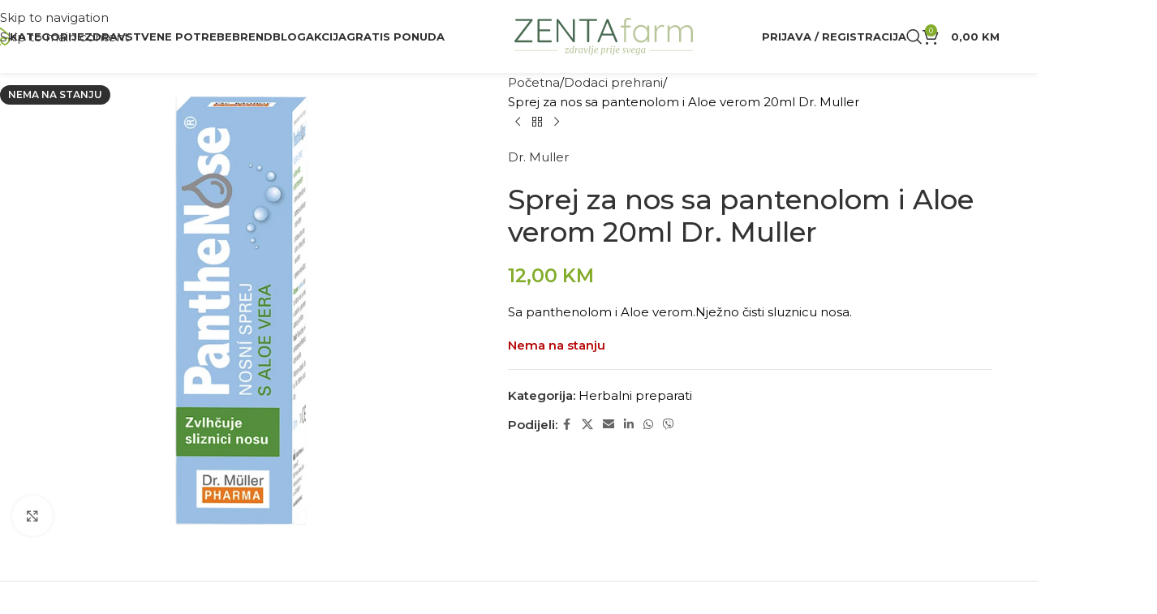

--- FILE ---
content_type: text/html; charset=UTF-8
request_url: https://zentafarm.ba/artikal/sprej-za-nos-sa-pantenolom-i-aloe-verom-20ml-dr-muller/
body_size: 49857
content:
<!DOCTYPE html>
<html lang="bs-BA" prefix="og: https://ogp.me/ns#">
<head>
	<meta charset="UTF-8">
	<link rel="profile" href="https://gmpg.org/xfn/11">
	<link rel="pingback" href="https://zentafarm.ba/xmlrpc.php">

		<style>img:is([sizes="auto" i], [sizes^="auto," i]) { contain-intrinsic-size: 3000px 1500px }</style>
	
<!-- Search Engine Optimization by Rank Math - https://rankmath.com/ -->
<title>Sprej za nos sa pantenolom i Aloe verom 20ml Dr. Muller - Zenta Farm</title>
<meta name="description" content="Sa panthenolom i Aloe verom.Nježno čisti sluznicu nosa."/>
<meta name="robots" content="follow, index, max-snippet:-1, max-video-preview:-1, max-image-preview:large"/>
<link rel="canonical" href="https://zentafarm.ba/artikal/sprej-za-nos-sa-pantenolom-i-aloe-verom-20ml-dr-muller/" />
<meta property="og:locale" content="bs_BA" />
<meta property="og:type" content="product" />
<meta property="og:title" content="Sprej za nos sa pantenolom i Aloe verom 20ml Dr. Muller - Zenta Farm" />
<meta property="og:description" content="Sa panthenolom i Aloe verom.Nježno čisti sluznicu nosa." />
<meta property="og:url" content="https://zentafarm.ba/artikal/sprej-za-nos-sa-pantenolom-i-aloe-verom-20ml-dr-muller/" />
<meta property="og:site_name" content="Zenta Farm d.o.o." />
<meta property="og:updated_time" content="2024-12-25T15:42:39+01:00" />
<meta property="og:image" content="https://zentafarm.ba/wp-content/uploads/2022/12/PANTHENOSE.webp" />
<meta property="og:image:secure_url" content="https://zentafarm.ba/wp-content/uploads/2022/12/PANTHENOSE.webp" />
<meta property="og:image:width" content="900" />
<meta property="og:image:height" content="900" />
<meta property="og:image:alt" content="Sprej za nos sa pantenolom i Aloe verom 20ml Dr. Muller" />
<meta property="og:image:type" content="image/webp" />
<meta property="product:brand" content="Dr. Muller" />
<meta property="product:price:amount" content="12.00" />
<meta property="product:price:currency" content="BAM" />
<meta name="twitter:card" content="summary_large_image" />
<meta name="twitter:title" content="Sprej za nos sa pantenolom i Aloe verom 20ml Dr. Muller - Zenta Farm" />
<meta name="twitter:description" content="Sa panthenolom i Aloe verom.Nježno čisti sluznicu nosa." />
<meta name="twitter:image" content="https://zentafarm.ba/wp-content/uploads/2022/12/PANTHENOSE.webp" />
<meta name="twitter:label1" content="Price" />
<meta name="twitter:data1" content="12,00&nbsp;KM" />
<meta name="twitter:label2" content="Availability" />
<meta name="twitter:data2" content="Nema na stanju" />
<script type="application/ld+json" class="rank-math-schema">{"@context":"https://schema.org","@graph":[{"@type":"Place","@id":"https://zentafarm.ba/#place","geo":{"@type":"GeoCoordinates","latitude":"43.8589463","longitude":"18.3615625"},"hasMap":"https://www.google.com/maps/search/?api=1&amp;query=43.8589463,18.3615625","address":{"@type":"PostalAddress","streetAddress":"\u0160erifa Loje 22","addressLocality":"Sarajevo","postalCode":"71000","addressCountry":"Bosnia and Herzegovina"}},{"@type":"Organization","@id":"https://zentafarm.ba/#organization","name":"Zenta Farm d.o.o.","url":"https://zentafarm.ba","email":"info@zentafarm.ba","address":{"@type":"PostalAddress","streetAddress":"\u0160erifa Loje 22","addressLocality":"Sarajevo","postalCode":"71000","addressCountry":"Bosnia and Herzegovina"},"logo":{"@type":"ImageObject","@id":"https://zentafarm.ba/#logo","url":"https://zentafarm.ba/wp-content/uploads/2022/11/Logo.png","contentUrl":"https://zentafarm.ba/wp-content/uploads/2022/11/Logo.png","caption":"Zenta Farm d.o.o.","inLanguage":"bs-BA","width":"304","height":"65"},"contactPoint":[{"@type":"ContactPoint","telephone":"+387 33 878-164","contactType":"customer support"}],"location":{"@id":"https://zentafarm.ba/#place"}},{"@type":"WebSite","@id":"https://zentafarm.ba/#website","url":"https://zentafarm.ba","name":"Zenta Farm d.o.o.","publisher":{"@id":"https://zentafarm.ba/#organization"},"inLanguage":"bs-BA"},{"@type":"ImageObject","@id":"https://zentafarm.ba/wp-content/uploads/2022/12/PANTHENOSE.webp","url":"https://zentafarm.ba/wp-content/uploads/2022/12/PANTHENOSE.webp","width":"900","height":"900","inLanguage":"bs-BA"},{"@type":"ItemPage","@id":"https://zentafarm.ba/artikal/sprej-za-nos-sa-pantenolom-i-aloe-verom-20ml-dr-muller/#webpage","url":"https://zentafarm.ba/artikal/sprej-za-nos-sa-pantenolom-i-aloe-verom-20ml-dr-muller/","name":"Sprej za nos sa pantenolom i Aloe verom 20ml Dr. Muller - Zenta Farm","datePublished":"2022-11-29T13:35:24+01:00","dateModified":"2024-12-25T15:42:39+01:00","isPartOf":{"@id":"https://zentafarm.ba/#website"},"primaryImageOfPage":{"@id":"https://zentafarm.ba/wp-content/uploads/2022/12/PANTHENOSE.webp"},"inLanguage":"bs-BA"},{"@type":"Product","brand":{"@type":"Brand","name":"Dr. Muller"},"name":"Sprej za nos sa pantenolom i Aloe verom 20ml Dr. Muller - Zenta Farm","description":"Sa panthenolom i Aloe verom.Nje\u017eno \u010disti sluznicu nosa.","category":"Dodaci prehrani &gt; Herbalni preparati","mainEntityOfPage":{"@id":"https://zentafarm.ba/artikal/sprej-za-nos-sa-pantenolom-i-aloe-verom-20ml-dr-muller/#webpage"},"image":[{"@type":"ImageObject","url":"https://zentafarm.ba/wp-content/uploads/2022/12/PANTHENOSE.webp","height":"900","width":"900"}],"offers":{"@type":"Offer","price":"12.00","priceCurrency":"BAM","priceValidUntil":"2026-12-31","availability":"https://schema.org/OutOfStock","itemCondition":"NewCondition","url":"https://zentafarm.ba/artikal/sprej-za-nos-sa-pantenolom-i-aloe-verom-20ml-dr-muller/","seller":{"@type":"Organization","@id":"https://zentafarm.ba/","name":"Zenta Farm d.o.o.","url":"https://zentafarm.ba","logo":"https://zentafarm.ba/wp-content/uploads/2022/11/Logo.png"}},"additionalProperty":[{"@type":"PropertyValue","name":"pa_brend","value":"Dr. Muller"}],"@id":"https://zentafarm.ba/artikal/sprej-za-nos-sa-pantenolom-i-aloe-verom-20ml-dr-muller/#richSnippet"}]}</script>
<!-- /Rank Math WordPress SEO plugin -->

<link rel='dns-prefetch' href='//capi-automation.s3.us-east-2.amazonaws.com' />
<link rel='dns-prefetch' href='//www.googletagmanager.com' />
<link rel='dns-prefetch' href='//fonts.googleapis.com' />
<link rel="alternate" type="application/rss+xml" title="Zenta Farm &raquo; novosti" href="https://zentafarm.ba/feed/" />
<link rel="alternate" type="application/rss+xml" title="Zenta Farm &raquo;  novosti o komentarima" href="https://zentafarm.ba/comments/feed/" />
<link rel="alternate" type="application/rss+xml" title="Zenta Farm &raquo; Sprej za nos sa pantenolom i Aloe verom 20ml Dr. Muller novosti o komentarima" href="https://zentafarm.ba/artikal/sprej-za-nos-sa-pantenolom-i-aloe-verom-20ml-dr-muller/feed/" />
<link rel='stylesheet' id='wp-block-library-css' href='https://zentafarm.ba/wp-includes/css/dist/block-library/style.min.css?ver=6.8.3' type='text/css' media='all' />
<link rel='stylesheet' id='jet-engine-frontend-css' href='https://zentafarm.ba/wp-content/plugins/jet-engine/assets/css/frontend.css?ver=3.7.10' type='text/css' media='all' />
<style id='global-styles-inline-css' type='text/css'>
:root{--wp--preset--aspect-ratio--square: 1;--wp--preset--aspect-ratio--4-3: 4/3;--wp--preset--aspect-ratio--3-4: 3/4;--wp--preset--aspect-ratio--3-2: 3/2;--wp--preset--aspect-ratio--2-3: 2/3;--wp--preset--aspect-ratio--16-9: 16/9;--wp--preset--aspect-ratio--9-16: 9/16;--wp--preset--color--black: #000000;--wp--preset--color--cyan-bluish-gray: #abb8c3;--wp--preset--color--white: #ffffff;--wp--preset--color--pale-pink: #f78da7;--wp--preset--color--vivid-red: #cf2e2e;--wp--preset--color--luminous-vivid-orange: #ff6900;--wp--preset--color--luminous-vivid-amber: #fcb900;--wp--preset--color--light-green-cyan: #7bdcb5;--wp--preset--color--vivid-green-cyan: #00d084;--wp--preset--color--pale-cyan-blue: #8ed1fc;--wp--preset--color--vivid-cyan-blue: #0693e3;--wp--preset--color--vivid-purple: #9b51e0;--wp--preset--gradient--vivid-cyan-blue-to-vivid-purple: linear-gradient(135deg,rgba(6,147,227,1) 0%,rgb(155,81,224) 100%);--wp--preset--gradient--light-green-cyan-to-vivid-green-cyan: linear-gradient(135deg,rgb(122,220,180) 0%,rgb(0,208,130) 100%);--wp--preset--gradient--luminous-vivid-amber-to-luminous-vivid-orange: linear-gradient(135deg,rgba(252,185,0,1) 0%,rgba(255,105,0,1) 100%);--wp--preset--gradient--luminous-vivid-orange-to-vivid-red: linear-gradient(135deg,rgba(255,105,0,1) 0%,rgb(207,46,46) 100%);--wp--preset--gradient--very-light-gray-to-cyan-bluish-gray: linear-gradient(135deg,rgb(238,238,238) 0%,rgb(169,184,195) 100%);--wp--preset--gradient--cool-to-warm-spectrum: linear-gradient(135deg,rgb(74,234,220) 0%,rgb(151,120,209) 20%,rgb(207,42,186) 40%,rgb(238,44,130) 60%,rgb(251,105,98) 80%,rgb(254,248,76) 100%);--wp--preset--gradient--blush-light-purple: linear-gradient(135deg,rgb(255,206,236) 0%,rgb(152,150,240) 100%);--wp--preset--gradient--blush-bordeaux: linear-gradient(135deg,rgb(254,205,165) 0%,rgb(254,45,45) 50%,rgb(107,0,62) 100%);--wp--preset--gradient--luminous-dusk: linear-gradient(135deg,rgb(255,203,112) 0%,rgb(199,81,192) 50%,rgb(65,88,208) 100%);--wp--preset--gradient--pale-ocean: linear-gradient(135deg,rgb(255,245,203) 0%,rgb(182,227,212) 50%,rgb(51,167,181) 100%);--wp--preset--gradient--electric-grass: linear-gradient(135deg,rgb(202,248,128) 0%,rgb(113,206,126) 100%);--wp--preset--gradient--midnight: linear-gradient(135deg,rgb(2,3,129) 0%,rgb(40,116,252) 100%);--wp--preset--font-size--small: 13px;--wp--preset--font-size--medium: 20px;--wp--preset--font-size--large: 36px;--wp--preset--font-size--x-large: 42px;--wp--preset--spacing--20: 0.44rem;--wp--preset--spacing--30: 0.67rem;--wp--preset--spacing--40: 1rem;--wp--preset--spacing--50: 1.5rem;--wp--preset--spacing--60: 2.25rem;--wp--preset--spacing--70: 3.38rem;--wp--preset--spacing--80: 5.06rem;--wp--preset--shadow--natural: 6px 6px 9px rgba(0, 0, 0, 0.2);--wp--preset--shadow--deep: 12px 12px 50px rgba(0, 0, 0, 0.4);--wp--preset--shadow--sharp: 6px 6px 0px rgba(0, 0, 0, 0.2);--wp--preset--shadow--outlined: 6px 6px 0px -3px rgba(255, 255, 255, 1), 6px 6px rgba(0, 0, 0, 1);--wp--preset--shadow--crisp: 6px 6px 0px rgba(0, 0, 0, 1);}:where(body) { margin: 0; }.wp-site-blocks > .alignleft { float: left; margin-right: 2em; }.wp-site-blocks > .alignright { float: right; margin-left: 2em; }.wp-site-blocks > .aligncenter { justify-content: center; margin-left: auto; margin-right: auto; }:where(.is-layout-flex){gap: 0.5em;}:where(.is-layout-grid){gap: 0.5em;}.is-layout-flow > .alignleft{float: left;margin-inline-start: 0;margin-inline-end: 2em;}.is-layout-flow > .alignright{float: right;margin-inline-start: 2em;margin-inline-end: 0;}.is-layout-flow > .aligncenter{margin-left: auto !important;margin-right: auto !important;}.is-layout-constrained > .alignleft{float: left;margin-inline-start: 0;margin-inline-end: 2em;}.is-layout-constrained > .alignright{float: right;margin-inline-start: 2em;margin-inline-end: 0;}.is-layout-constrained > .aligncenter{margin-left: auto !important;margin-right: auto !important;}.is-layout-constrained > :where(:not(.alignleft):not(.alignright):not(.alignfull)){margin-left: auto !important;margin-right: auto !important;}body .is-layout-flex{display: flex;}.is-layout-flex{flex-wrap: wrap;align-items: center;}.is-layout-flex > :is(*, div){margin: 0;}body .is-layout-grid{display: grid;}.is-layout-grid > :is(*, div){margin: 0;}body{padding-top: 0px;padding-right: 0px;padding-bottom: 0px;padding-left: 0px;}a:where(:not(.wp-element-button)){text-decoration: none;}:root :where(.wp-element-button, .wp-block-button__link){background-color: #32373c;border-width: 0;color: #fff;font-family: inherit;font-size: inherit;line-height: inherit;padding: calc(0.667em + 2px) calc(1.333em + 2px);text-decoration: none;}.has-black-color{color: var(--wp--preset--color--black) !important;}.has-cyan-bluish-gray-color{color: var(--wp--preset--color--cyan-bluish-gray) !important;}.has-white-color{color: var(--wp--preset--color--white) !important;}.has-pale-pink-color{color: var(--wp--preset--color--pale-pink) !important;}.has-vivid-red-color{color: var(--wp--preset--color--vivid-red) !important;}.has-luminous-vivid-orange-color{color: var(--wp--preset--color--luminous-vivid-orange) !important;}.has-luminous-vivid-amber-color{color: var(--wp--preset--color--luminous-vivid-amber) !important;}.has-light-green-cyan-color{color: var(--wp--preset--color--light-green-cyan) !important;}.has-vivid-green-cyan-color{color: var(--wp--preset--color--vivid-green-cyan) !important;}.has-pale-cyan-blue-color{color: var(--wp--preset--color--pale-cyan-blue) !important;}.has-vivid-cyan-blue-color{color: var(--wp--preset--color--vivid-cyan-blue) !important;}.has-vivid-purple-color{color: var(--wp--preset--color--vivid-purple) !important;}.has-black-background-color{background-color: var(--wp--preset--color--black) !important;}.has-cyan-bluish-gray-background-color{background-color: var(--wp--preset--color--cyan-bluish-gray) !important;}.has-white-background-color{background-color: var(--wp--preset--color--white) !important;}.has-pale-pink-background-color{background-color: var(--wp--preset--color--pale-pink) !important;}.has-vivid-red-background-color{background-color: var(--wp--preset--color--vivid-red) !important;}.has-luminous-vivid-orange-background-color{background-color: var(--wp--preset--color--luminous-vivid-orange) !important;}.has-luminous-vivid-amber-background-color{background-color: var(--wp--preset--color--luminous-vivid-amber) !important;}.has-light-green-cyan-background-color{background-color: var(--wp--preset--color--light-green-cyan) !important;}.has-vivid-green-cyan-background-color{background-color: var(--wp--preset--color--vivid-green-cyan) !important;}.has-pale-cyan-blue-background-color{background-color: var(--wp--preset--color--pale-cyan-blue) !important;}.has-vivid-cyan-blue-background-color{background-color: var(--wp--preset--color--vivid-cyan-blue) !important;}.has-vivid-purple-background-color{background-color: var(--wp--preset--color--vivid-purple) !important;}.has-black-border-color{border-color: var(--wp--preset--color--black) !important;}.has-cyan-bluish-gray-border-color{border-color: var(--wp--preset--color--cyan-bluish-gray) !important;}.has-white-border-color{border-color: var(--wp--preset--color--white) !important;}.has-pale-pink-border-color{border-color: var(--wp--preset--color--pale-pink) !important;}.has-vivid-red-border-color{border-color: var(--wp--preset--color--vivid-red) !important;}.has-luminous-vivid-orange-border-color{border-color: var(--wp--preset--color--luminous-vivid-orange) !important;}.has-luminous-vivid-amber-border-color{border-color: var(--wp--preset--color--luminous-vivid-amber) !important;}.has-light-green-cyan-border-color{border-color: var(--wp--preset--color--light-green-cyan) !important;}.has-vivid-green-cyan-border-color{border-color: var(--wp--preset--color--vivid-green-cyan) !important;}.has-pale-cyan-blue-border-color{border-color: var(--wp--preset--color--pale-cyan-blue) !important;}.has-vivid-cyan-blue-border-color{border-color: var(--wp--preset--color--vivid-cyan-blue) !important;}.has-vivid-purple-border-color{border-color: var(--wp--preset--color--vivid-purple) !important;}.has-vivid-cyan-blue-to-vivid-purple-gradient-background{background: var(--wp--preset--gradient--vivid-cyan-blue-to-vivid-purple) !important;}.has-light-green-cyan-to-vivid-green-cyan-gradient-background{background: var(--wp--preset--gradient--light-green-cyan-to-vivid-green-cyan) !important;}.has-luminous-vivid-amber-to-luminous-vivid-orange-gradient-background{background: var(--wp--preset--gradient--luminous-vivid-amber-to-luminous-vivid-orange) !important;}.has-luminous-vivid-orange-to-vivid-red-gradient-background{background: var(--wp--preset--gradient--luminous-vivid-orange-to-vivid-red) !important;}.has-very-light-gray-to-cyan-bluish-gray-gradient-background{background: var(--wp--preset--gradient--very-light-gray-to-cyan-bluish-gray) !important;}.has-cool-to-warm-spectrum-gradient-background{background: var(--wp--preset--gradient--cool-to-warm-spectrum) !important;}.has-blush-light-purple-gradient-background{background: var(--wp--preset--gradient--blush-light-purple) !important;}.has-blush-bordeaux-gradient-background{background: var(--wp--preset--gradient--blush-bordeaux) !important;}.has-luminous-dusk-gradient-background{background: var(--wp--preset--gradient--luminous-dusk) !important;}.has-pale-ocean-gradient-background{background: var(--wp--preset--gradient--pale-ocean) !important;}.has-electric-grass-gradient-background{background: var(--wp--preset--gradient--electric-grass) !important;}.has-midnight-gradient-background{background: var(--wp--preset--gradient--midnight) !important;}.has-small-font-size{font-size: var(--wp--preset--font-size--small) !important;}.has-medium-font-size{font-size: var(--wp--preset--font-size--medium) !important;}.has-large-font-size{font-size: var(--wp--preset--font-size--large) !important;}.has-x-large-font-size{font-size: var(--wp--preset--font-size--x-large) !important;}
:where(.wp-block-post-template.is-layout-flex){gap: 1.25em;}:where(.wp-block-post-template.is-layout-grid){gap: 1.25em;}
:where(.wp-block-columns.is-layout-flex){gap: 2em;}:where(.wp-block-columns.is-layout-grid){gap: 2em;}
:root :where(.wp-block-pullquote){font-size: 1.5em;line-height: 1.6;}
</style>
<style id='woocommerce-inline-inline-css' type='text/css'>
.woocommerce form .form-row .required { visibility: visible; }
</style>
<link rel='stylesheet' id='elementor-icons-css' href='https://zentafarm.ba/wp-content/plugins/elementor/assets/lib/eicons/css/elementor-icons.min.css?ver=5.44.0' type='text/css' media='all' />
<link rel='stylesheet' id='elementor-frontend-css' href='https://zentafarm.ba/wp-content/plugins/elementor/assets/css/frontend.min.css?ver=3.33.2' type='text/css' media='all' />
<style id='elementor-frontend-inline-css' type='text/css'>
.elementor-kit-6{--e-global-color-primary:#6EC1E4;--e-global-color-secondary:#54595F;--e-global-color-text:#7A7A7A;--e-global-color-accent:#61CE70;--e-global-color-766f7ba:#214842;--e-global-color-53398ca:#97BC77;}.elementor-kit-6 e-page-transition{background-color:#FFBC7D;}.elementor-section.elementor-section-boxed > .elementor-container{max-width:1250px;}.e-con{--container-max-width:1250px;}.elementor-widget:not(:last-child){margin-block-end:20px;}.elementor-element{--widgets-spacing:20px 20px;--widgets-spacing-row:20px;--widgets-spacing-column:20px;}{}h1.entry-title{display:var(--page-title-display);}@media(max-width:1024px){.elementor-section.elementor-section-boxed > .elementor-container{max-width:1024px;}.e-con{--container-max-width:1024px;}}@media(max-width:767px){.elementor-section.elementor-section-boxed > .elementor-container{max-width:767px;}.e-con{--container-max-width:767px;}}
</style>
<link rel='stylesheet' id='wd-style-base-css' href='https://zentafarm.ba/wp-content/themes/woodmart/css/parts/base.min.css?ver=8.3.5' type='text/css' media='all' />
<link rel='stylesheet' id='wd-helpers-wpb-elem-css' href='https://zentafarm.ba/wp-content/themes/woodmart/css/parts/helpers-wpb-elem.min.css?ver=8.3.5' type='text/css' media='all' />
<link rel='stylesheet' id='wd-elementor-base-css' href='https://zentafarm.ba/wp-content/themes/woodmart/css/parts/int-elem-base.min.css?ver=8.3.5' type='text/css' media='all' />
<link rel='stylesheet' id='wd-elementor-pro-base-css' href='https://zentafarm.ba/wp-content/themes/woodmart/css/parts/int-elementor-pro.min.css?ver=8.3.5' type='text/css' media='all' />
<link rel='stylesheet' id='wd-woocommerce-base-css' href='https://zentafarm.ba/wp-content/themes/woodmart/css/parts/woocommerce-base.min.css?ver=8.3.5' type='text/css' media='all' />
<link rel='stylesheet' id='wd-mod-star-rating-css' href='https://zentafarm.ba/wp-content/themes/woodmart/css/parts/mod-star-rating.min.css?ver=8.3.5' type='text/css' media='all' />
<link rel='stylesheet' id='wd-woocommerce-block-notices-css' href='https://zentafarm.ba/wp-content/themes/woodmart/css/parts/woo-mod-block-notices.min.css?ver=8.3.5' type='text/css' media='all' />
<link rel='stylesheet' id='wd-woo-mod-quantity-css' href='https://zentafarm.ba/wp-content/themes/woodmart/css/parts/woo-mod-quantity.min.css?ver=8.3.5' type='text/css' media='all' />
<link rel='stylesheet' id='wd-woo-single-prod-el-base-css' href='https://zentafarm.ba/wp-content/themes/woodmart/css/parts/woo-single-prod-el-base.min.css?ver=8.3.5' type='text/css' media='all' />
<link rel='stylesheet' id='wd-woo-mod-stock-status-css' href='https://zentafarm.ba/wp-content/themes/woodmart/css/parts/woo-mod-stock-status.min.css?ver=8.3.5' type='text/css' media='all' />
<link rel='stylesheet' id='wd-woo-mod-shop-attributes-css' href='https://zentafarm.ba/wp-content/themes/woodmart/css/parts/woo-mod-shop-attributes.min.css?ver=8.3.5' type='text/css' media='all' />
<link rel='stylesheet' id='wd-wp-blocks-css' href='https://zentafarm.ba/wp-content/themes/woodmart/css/parts/wp-blocks.min.css?ver=8.3.5' type='text/css' media='all' />
<link rel='stylesheet' id='child-style-css' href='https://zentafarm.ba/wp-content/themes/woodmart-child/style.css?ver=8.3.5' type='text/css' media='all' />
<link rel='stylesheet' id='wd-header-base-css' href='https://zentafarm.ba/wp-content/themes/woodmart/css/parts/header-base.min.css?ver=8.3.5' type='text/css' media='all' />
<link rel='stylesheet' id='wd-mod-tools-css' href='https://zentafarm.ba/wp-content/themes/woodmart/css/parts/mod-tools.min.css?ver=8.3.5' type='text/css' media='all' />
<link rel='stylesheet' id='wd-header-elements-base-css' href='https://zentafarm.ba/wp-content/themes/woodmart/css/parts/header-el-base.min.css?ver=8.3.5' type='text/css' media='all' />
<link rel='stylesheet' id='wd-header-mod-content-calc-css' href='https://zentafarm.ba/wp-content/themes/woodmart/css/parts/header-mod-content-calc.min.css?ver=8.3.5' type='text/css' media='all' />
<link rel='stylesheet' id='wd-woo-mod-login-form-css' href='https://zentafarm.ba/wp-content/themes/woodmart/css/parts/woo-mod-login-form.min.css?ver=8.3.5' type='text/css' media='all' />
<link rel='stylesheet' id='wd-header-my-account-css' href='https://zentafarm.ba/wp-content/themes/woodmart/css/parts/header-el-my-account.min.css?ver=8.3.5' type='text/css' media='all' />
<link rel='stylesheet' id='wd-header-search-css' href='https://zentafarm.ba/wp-content/themes/woodmart/css/parts/header-el-search.min.css?ver=8.3.5' type='text/css' media='all' />
<link rel='stylesheet' id='wd-header-cart-side-css' href='https://zentafarm.ba/wp-content/themes/woodmart/css/parts/header-el-cart-side.min.css?ver=8.3.5' type='text/css' media='all' />
<link rel='stylesheet' id='wd-header-cart-css' href='https://zentafarm.ba/wp-content/themes/woodmart/css/parts/header-el-cart.min.css?ver=8.3.5' type='text/css' media='all' />
<link rel='stylesheet' id='wd-widget-shopping-cart-css' href='https://zentafarm.ba/wp-content/themes/woodmart/css/parts/woo-widget-shopping-cart.min.css?ver=8.3.5' type='text/css' media='all' />
<link rel='stylesheet' id='wd-widget-product-list-css' href='https://zentafarm.ba/wp-content/themes/woodmart/css/parts/woo-widget-product-list.min.css?ver=8.3.5' type='text/css' media='all' />
<link rel='stylesheet' id='wd-header-mobile-nav-dropdown-css' href='https://zentafarm.ba/wp-content/themes/woodmart/css/parts/header-el-mobile-nav-dropdown.min.css?ver=8.3.5' type='text/css' media='all' />
<link rel='stylesheet' id='wd-page-title-css' href='https://zentafarm.ba/wp-content/themes/woodmart/css/parts/page-title.min.css?ver=8.3.5' type='text/css' media='all' />
<link rel='stylesheet' id='wd-woo-single-prod-predefined-css' href='https://zentafarm.ba/wp-content/themes/woodmart/css/parts/woo-single-prod-predefined.min.css?ver=8.3.5' type='text/css' media='all' />
<link rel='stylesheet' id='wd-woo-single-prod-and-quick-view-predefined-css' href='https://zentafarm.ba/wp-content/themes/woodmart/css/parts/woo-single-prod-and-quick-view-predefined.min.css?ver=8.3.5' type='text/css' media='all' />
<link rel='stylesheet' id='wd-woo-single-prod-el-tabs-predefined-css' href='https://zentafarm.ba/wp-content/themes/woodmart/css/parts/woo-single-prod-el-tabs-predefined.min.css?ver=8.3.5' type='text/css' media='all' />
<link rel='stylesheet' id='wd-woo-single-prod-el-gallery-css' href='https://zentafarm.ba/wp-content/themes/woodmart/css/parts/woo-single-prod-el-gallery.min.css?ver=8.3.5' type='text/css' media='all' />
<link rel='stylesheet' id='wd-woo-single-prod-el-gallery-opt-thumb-left-desktop-css' href='https://zentafarm.ba/wp-content/themes/woodmart/css/parts/woo-single-prod-el-gallery-opt-thumb-left-desktop.min.css?ver=8.3.5' type='text/css' media='all' />
<link rel='stylesheet' id='wd-swiper-css' href='https://zentafarm.ba/wp-content/themes/woodmart/css/parts/lib-swiper.min.css?ver=8.3.5' type='text/css' media='all' />
<link rel='stylesheet' id='wd-woo-mod-product-labels-css' href='https://zentafarm.ba/wp-content/themes/woodmart/css/parts/woo-mod-product-labels.min.css?ver=8.3.5' type='text/css' media='all' />
<link rel='stylesheet' id='wd-swiper-arrows-css' href='https://zentafarm.ba/wp-content/themes/woodmart/css/parts/lib-swiper-arrows.min.css?ver=8.3.5' type='text/css' media='all' />
<link rel='stylesheet' id='wd-photoswipe-css' href='https://zentafarm.ba/wp-content/themes/woodmart/css/parts/lib-photoswipe.min.css?ver=8.3.5' type='text/css' media='all' />
<link rel='stylesheet' id='wd-woo-single-prod-el-navigation-css' href='https://zentafarm.ba/wp-content/themes/woodmart/css/parts/woo-single-prod-el-navigation.min.css?ver=8.3.5' type='text/css' media='all' />
<link rel='stylesheet' id='wd-social-icons-css' href='https://zentafarm.ba/wp-content/themes/woodmart/css/parts/el-social-icons.min.css?ver=8.3.5' type='text/css' media='all' />
<link rel='stylesheet' id='wd-tabs-css' href='https://zentafarm.ba/wp-content/themes/woodmart/css/parts/el-tabs.min.css?ver=8.3.5' type='text/css' media='all' />
<link rel='stylesheet' id='wd-woo-single-prod-el-tabs-opt-layout-tabs-css' href='https://zentafarm.ba/wp-content/themes/woodmart/css/parts/woo-single-prod-el-tabs-opt-layout-tabs.min.css?ver=8.3.5' type='text/css' media='all' />
<link rel='stylesheet' id='wd-accordion-css' href='https://zentafarm.ba/wp-content/themes/woodmart/css/parts/el-accordion.min.css?ver=8.3.5' type='text/css' media='all' />
<link rel='stylesheet' id='wd-accordion-elem-wpb-css' href='https://zentafarm.ba/wp-content/themes/woodmart/css/parts/el-accordion-wpb-elem.min.css?ver=8.3.5' type='text/css' media='all' />
<link rel='stylesheet' id='wd-woo-single-prod-el-reviews-css' href='https://zentafarm.ba/wp-content/themes/woodmart/css/parts/woo-single-prod-el-reviews.min.css?ver=8.3.5' type='text/css' media='all' />
<link rel='stylesheet' id='wd-woo-single-prod-el-reviews-style-1-css' href='https://zentafarm.ba/wp-content/themes/woodmart/css/parts/woo-single-prod-el-reviews-style-1.min.css?ver=8.3.5' type='text/css' media='all' />
<link rel='stylesheet' id='wd-post-types-mod-comments-css' href='https://zentafarm.ba/wp-content/themes/woodmart/css/parts/post-types-mod-comments.min.css?ver=8.3.5' type='text/css' media='all' />
<link rel='stylesheet' id='wd-text-block-css' href='https://zentafarm.ba/wp-content/themes/woodmart/css/parts/el-text-block.min.css?ver=8.3.5' type='text/css' media='all' />
<link rel='stylesheet' id='wd-product-loop-css' href='https://zentafarm.ba/wp-content/themes/woodmart/css/parts/woo-product-loop.min.css?ver=8.3.5' type='text/css' media='all' />
<link rel='stylesheet' id='wd-product-loop-standard-css' href='https://zentafarm.ba/wp-content/themes/woodmart/css/parts/woo-product-loop-standard.min.css?ver=8.3.5' type='text/css' media='all' />
<link rel='stylesheet' id='wd-woo-mod-add-btn-replace-css' href='https://zentafarm.ba/wp-content/themes/woodmart/css/parts/woo-mod-add-btn-replace.min.css?ver=8.3.5' type='text/css' media='all' />
<link rel='stylesheet' id='wd-woo-opt-stretch-cont-css' href='https://zentafarm.ba/wp-content/themes/woodmart/css/parts/woo-opt-stretch-cont.min.css?ver=8.3.5' type='text/css' media='all' />
<link rel='stylesheet' id='wd-bordered-product-css' href='https://zentafarm.ba/wp-content/themes/woodmart/css/parts/woo-opt-bordered-product.min.css?ver=8.3.5' type='text/css' media='all' />
<link rel='stylesheet' id='wd-swiper-pagin-css' href='https://zentafarm.ba/wp-content/themes/woodmart/css/parts/lib-swiper-pagin.min.css?ver=8.3.5' type='text/css' media='all' />
<link rel='stylesheet' id='wd-widget-collapse-css' href='https://zentafarm.ba/wp-content/themes/woodmart/css/parts/opt-widget-collapse.min.css?ver=8.3.5' type='text/css' media='all' />
<link rel='stylesheet' id='wd-footer-base-css' href='https://zentafarm.ba/wp-content/themes/woodmart/css/parts/footer-base.min.css?ver=8.3.5' type='text/css' media='all' />
<link rel='stylesheet' id='wd-mod-nav-menu-label-css' href='https://zentafarm.ba/wp-content/themes/woodmart/css/parts/mod-nav-menu-label.min.css?ver=8.3.5' type='text/css' media='all' />
<link rel='stylesheet' id='wd-info-box-css' href='https://zentafarm.ba/wp-content/themes/woodmart/css/parts/el-info-box.min.css?ver=8.3.5' type='text/css' media='all' />
<link rel='stylesheet' id='wd-header-search-fullscreen-css' href='https://zentafarm.ba/wp-content/themes/woodmart/css/parts/header-el-search-fullscreen-general.min.css?ver=8.3.5' type='text/css' media='all' />
<link rel='stylesheet' id='wd-header-search-fullscreen-1-css' href='https://zentafarm.ba/wp-content/themes/woodmart/css/parts/header-el-search-fullscreen-1.min.css?ver=8.3.5' type='text/css' media='all' />
<link rel='stylesheet' id='wd-wd-search-form-css' href='https://zentafarm.ba/wp-content/themes/woodmart/css/parts/wd-search-form.min.css?ver=8.3.5' type='text/css' media='all' />
<link rel='stylesheet' id='wd-wd-search-results-css' href='https://zentafarm.ba/wp-content/themes/woodmart/css/parts/wd-search-results.min.css?ver=8.3.5' type='text/css' media='all' />
<link rel='stylesheet' id='wd-wd-search-dropdown-css' href='https://zentafarm.ba/wp-content/themes/woodmart/css/parts/wd-search-dropdown.min.css?ver=8.3.5' type='text/css' media='all' />
<link rel='stylesheet' id='wd-header-my-account-sidebar-css' href='https://zentafarm.ba/wp-content/themes/woodmart/css/parts/header-el-my-account-sidebar.min.css?ver=8.3.5' type='text/css' media='all' />
<link rel='stylesheet' id='wd-bottom-toolbar-css' href='https://zentafarm.ba/wp-content/themes/woodmart/css/parts/opt-bottom-toolbar.min.css?ver=8.3.5' type='text/css' media='all' />
<link rel='stylesheet' id='xts-style-theme_settings_default-css' href='https://zentafarm.ba/wp-content/uploads/2025/11/xts-theme_settings_default-1764428904.css?ver=8.3.5' type='text/css' media='all' />
<link rel='stylesheet' id='xts-google-fonts-css' href='https://fonts.googleapis.com/css?family=Montserrat%3A400%2C600%2C500%2C700%7CSignika%3A400%2C600&#038;ver=8.3.5' type='text/css' media='all' />
<script type="text/javascript" src="https://zentafarm.ba/wp-includes/js/jquery/jquery.min.js?ver=3.7.1" id="jquery-core-js"></script>
<script type="text/javascript" src="https://zentafarm.ba/wp-content/plugins/woocommerce/assets/js/jquery-blockui/jquery.blockUI.min.js?ver=2.7.0-wc.10.3.5" id="wc-jquery-blockui-js" defer="defer" data-wp-strategy="defer"></script>
<script type="text/javascript" id="wc-add-to-cart-js-extra">
/* <![CDATA[ */
var wc_add_to_cart_params = {"ajax_url":"\/wp-admin\/admin-ajax.php","wc_ajax_url":"\/?wc-ajax=%%endpoint%%","i18n_view_cart":"Vidi korpu","cart_url":"https:\/\/zentafarm.ba\/korpa\/","is_cart":"","cart_redirect_after_add":"no"};
/* ]]> */
</script>
<script type="text/javascript" src="https://zentafarm.ba/wp-content/plugins/woocommerce/assets/js/frontend/add-to-cart.min.js?ver=10.3.5" id="wc-add-to-cart-js" defer="defer" data-wp-strategy="defer"></script>
<script type="text/javascript" src="https://zentafarm.ba/wp-content/plugins/woocommerce/assets/js/zoom/jquery.zoom.min.js?ver=1.7.21-wc.10.3.5" id="wc-zoom-js" defer="defer" data-wp-strategy="defer"></script>
<script type="text/javascript" id="wc-single-product-js-extra">
/* <![CDATA[ */
var wc_single_product_params = {"i18n_required_rating_text":"Molimo odaberite svoju ocjenu","i18n_rating_options":["1 of 5 stars","2 of 5 stars","3 of 5 stars","4 of 5 stars","5 of 5 stars"],"i18n_product_gallery_trigger_text":"View full-screen image gallery","review_rating_required":"yes","flexslider":{"rtl":false,"animation":"slide","smoothHeight":true,"directionNav":false,"controlNav":"thumbnails","slideshow":false,"animationSpeed":500,"animationLoop":false,"allowOneSlide":false},"zoom_enabled":"","zoom_options":[],"photoswipe_enabled":"","photoswipe_options":{"shareEl":false,"closeOnScroll":false,"history":false,"hideAnimationDuration":0,"showAnimationDuration":0},"flexslider_enabled":""};
/* ]]> */
</script>
<script type="text/javascript" src="https://zentafarm.ba/wp-content/plugins/woocommerce/assets/js/frontend/single-product.min.js?ver=10.3.5" id="wc-single-product-js" defer="defer" data-wp-strategy="defer"></script>
<script type="text/javascript" src="https://zentafarm.ba/wp-content/plugins/woocommerce/assets/js/js-cookie/js.cookie.min.js?ver=2.1.4-wc.10.3.5" id="wc-js-cookie-js" defer="defer" data-wp-strategy="defer"></script>
<script type="text/javascript" id="woocommerce-js-extra">
/* <![CDATA[ */
var woocommerce_params = {"ajax_url":"\/wp-admin\/admin-ajax.php","wc_ajax_url":"\/?wc-ajax=%%endpoint%%","i18n_password_show":"Show password","i18n_password_hide":"Hide password"};
/* ]]> */
</script>
<script type="text/javascript" src="https://zentafarm.ba/wp-content/plugins/woocommerce/assets/js/frontend/woocommerce.min.js?ver=10.3.5" id="woocommerce-js" defer="defer" data-wp-strategy="defer"></script>

<!-- Google tag (gtag.js) snippet added by Site Kit -->
<!-- Google Analytics snippet added by Site Kit -->
<script type="text/javascript" src="https://www.googletagmanager.com/gtag/js?id=GT-NGMVVZ" id="google_gtagjs-js" async></script>
<script type="text/javascript" id="google_gtagjs-js-after">
/* <![CDATA[ */
window.dataLayer = window.dataLayer || [];function gtag(){dataLayer.push(arguments);}
gtag("set","linker",{"domains":["zentafarm.ba"]});
gtag("js", new Date());
gtag("set", "developer_id.dZTNiMT", true);
gtag("config", "GT-NGMVVZ");
/* ]]> */
</script>
<script type="text/javascript" src="https://zentafarm.ba/wp-content/themes/woodmart/js/libs/device.min.js?ver=8.3.5" id="wd-device-library-js"></script>
<script type="text/javascript" src="https://zentafarm.ba/wp-content/themes/woodmart/js/scripts/global/scrollBar.min.js?ver=8.3.5" id="wd-scrollbar-js"></script>
<link rel="https://api.w.org/" href="https://zentafarm.ba/wp-json/" /><link rel="alternate" title="JSON" type="application/json" href="https://zentafarm.ba/wp-json/wp/v2/product/15500" /><link rel="EditURI" type="application/rsd+xml" title="RSD" href="https://zentafarm.ba/xmlrpc.php?rsd" />
<meta name="generator" content="WordPress 6.8.3" />
<link rel='shortlink' href='https://zentafarm.ba/?p=15500' />
<link rel="alternate" title="oEmbed (JSON)" type="application/json+oembed" href="https://zentafarm.ba/wp-json/oembed/1.0/embed?url=https%3A%2F%2Fzentafarm.ba%2Fartikal%2Fsprej-za-nos-sa-pantenolom-i-aloe-verom-20ml-dr-muller%2F" />
<link rel="alternate" title="oEmbed (XML)" type="text/xml+oembed" href="https://zentafarm.ba/wp-json/oembed/1.0/embed?url=https%3A%2F%2Fzentafarm.ba%2Fartikal%2Fsprej-za-nos-sa-pantenolom-i-aloe-verom-20ml-dr-muller%2F&#038;format=xml" />
<meta name="generator" content="Site Kit by Google 1.167.0" />
<!-- This website runs the Product Feed PRO for WooCommerce by AdTribes.io plugin - version woocommercesea_option_installed_version -->
<meta name="theme-color" content="rgb(131,172,43)">					<meta name="viewport" content="width=device-width, initial-scale=1">
											<link rel="preload" as="font" href="https://zentafarm.ba/wp-content/themes/woodmart/fonts/woodmart-font-1-400.woff2?v=8.3.5" type="font/woff2" crossorigin>
						<noscript><style>.woocommerce-product-gallery{ opacity: 1 !important; }</style></noscript>
				<script  type="text/javascript">
				!function(f,b,e,v,n,t,s){if(f.fbq)return;n=f.fbq=function(){n.callMethod?
					n.callMethod.apply(n,arguments):n.queue.push(arguments)};if(!f._fbq)f._fbq=n;
					n.push=n;n.loaded=!0;n.version='2.0';n.queue=[];t=b.createElement(e);t.async=!0;
					t.src=v;s=b.getElementsByTagName(e)[0];s.parentNode.insertBefore(t,s)}(window,
					document,'script','https://connect.facebook.net/en_US/fbevents.js');
			</script>
			<!-- WooCommerce Facebook Integration Begin -->
			<script  type="text/javascript">

				fbq('init', '421587286737798', {}, {
    "agent": "woocommerce_0-10.3.5-3.5.14"
});

				document.addEventListener( 'DOMContentLoaded', function() {
					// Insert placeholder for events injected when a product is added to the cart through AJAX.
					document.body.insertAdjacentHTML( 'beforeend', '<div class=\"wc-facebook-pixel-event-placeholder\"></div>' );
				}, false );

			</script>
			<!-- WooCommerce Facebook Integration End -->
						<style>
				.e-con.e-parent:nth-of-type(n+4):not(.e-lazyloaded):not(.e-no-lazyload),
				.e-con.e-parent:nth-of-type(n+4):not(.e-lazyloaded):not(.e-no-lazyload) * {
					background-image: none !important;
				}
				@media screen and (max-height: 1024px) {
					.e-con.e-parent:nth-of-type(n+3):not(.e-lazyloaded):not(.e-no-lazyload),
					.e-con.e-parent:nth-of-type(n+3):not(.e-lazyloaded):not(.e-no-lazyload) * {
						background-image: none !important;
					}
				}
				@media screen and (max-height: 640px) {
					.e-con.e-parent:nth-of-type(n+2):not(.e-lazyloaded):not(.e-no-lazyload),
					.e-con.e-parent:nth-of-type(n+2):not(.e-lazyloaded):not(.e-no-lazyload) * {
						background-image: none !important;
					}
				}
			</style>
			
<!-- Google Tag Manager snippet added by Site Kit -->
<script type="text/javascript">
/* <![CDATA[ */

			( function( w, d, s, l, i ) {
				w[l] = w[l] || [];
				w[l].push( {'gtm.start': new Date().getTime(), event: 'gtm.js'} );
				var f = d.getElementsByTagName( s )[0],
					j = d.createElement( s ), dl = l != 'dataLayer' ? '&l=' + l : '';
				j.async = true;
				j.src = 'https://www.googletagmanager.com/gtm.js?id=' + i + dl;
				f.parentNode.insertBefore( j, f );
			} )( window, document, 'script', 'dataLayer', 'GTM-53JFB7M' );
			
/* ]]> */
</script>

<!-- End Google Tag Manager snippet added by Site Kit -->
<link rel="icon" href="https://zentafarm.ba/wp-content/uploads/2022/09/cropped-siteicon-32x32.jpg" sizes="32x32" />
<link rel="icon" href="https://zentafarm.ba/wp-content/uploads/2022/09/cropped-siteicon-192x192.jpg" sizes="192x192" />
<link rel="apple-touch-icon" href="https://zentafarm.ba/wp-content/uploads/2022/09/cropped-siteicon-180x180.jpg" />
<meta name="msapplication-TileImage" content="https://zentafarm.ba/wp-content/uploads/2022/09/cropped-siteicon-270x270.jpg" />
<style>
		
		</style>			<style id="wd-style-header_336631-css" data-type="wd-style-header_336631">
				:root{
	--wd-top-bar-h: .00001px;
	--wd-top-bar-sm-h: 50px;
	--wd-top-bar-sticky-h: .00001px;
	--wd-top-bar-brd-w: .00001px;

	--wd-header-general-h: 90px;
	--wd-header-general-sm-h: 60px;
	--wd-header-general-sticky-h: 70px;
	--wd-header-general-brd-w: .00001px;

	--wd-header-bottom-h: .00001px;
	--wd-header-bottom-sm-h: .00001px;
	--wd-header-bottom-sticky-h: .00001px;
	--wd-header-bottom-brd-w: .00001px;

	--wd-header-clone-h: .00001px;

	--wd-header-brd-w: calc(var(--wd-top-bar-brd-w) + var(--wd-header-general-brd-w) + var(--wd-header-bottom-brd-w));
	--wd-header-h: calc(var(--wd-top-bar-h) + var(--wd-header-general-h) + var(--wd-header-bottom-h) + var(--wd-header-brd-w));
	--wd-header-sticky-h: calc(var(--wd-top-bar-sticky-h) + var(--wd-header-general-sticky-h) + var(--wd-header-bottom-sticky-h) + var(--wd-header-clone-h) + var(--wd-header-brd-w));
	--wd-header-sm-h: calc(var(--wd-top-bar-sm-h) + var(--wd-header-general-sm-h) + var(--wd-header-bottom-sm-h) + var(--wd-header-brd-w));
}


.whb-sticked .whb-general-header .wd-dropdown:not(.sub-sub-menu) {
	margin-top: 14px;
}

.whb-sticked .whb-general-header .wd-dropdown:not(.sub-sub-menu):after {
	height: 25px;
}






		
.whb-top-bar {
	background-color: rgba(255, 255, 255, 1);
}

.whb-9x1ytaxq7aphtb3npidp form.searchform {
	--wd-form-height: 46px;
}
.whb-z2fjqwzibz7zotc2ya3s form.searchform {
	--wd-form-height: 42px;
}
.whb-general-header {
	border-bottom-width: 0px;border-bottom-style: solid;
}

.whb-header-bottom {
	border-bottom-width: 0px;border-bottom-style: solid;
}
			</style>
			</head>

<body class="wp-singular product-template-default single single-product postid-15500 wp-theme-woodmart wp-child-theme-woodmart-child theme-woodmart woocommerce woocommerce-page woocommerce-no-js wrapper-full-width  categories-accordion-on woodmart-ajax-shop-on sticky-toolbar-on elementor-default elementor-kit-6">
					<!-- Google Tag Manager (noscript) snippet added by Site Kit -->
		<noscript>
			<iframe src="https://www.googletagmanager.com/ns.html?id=GTM-53JFB7M" height="0" width="0" style="display:none;visibility:hidden"></iframe>
		</noscript>
		<!-- End Google Tag Manager (noscript) snippet added by Site Kit -->
		<script type="text/javascript" id="wd-flicker-fix">// Flicker fix.</script>		<div class="wd-skip-links">
								<a href="#menu-glavni-menu-naslovna" class="wd-skip-navigation btn">
						Skip to navigation					</a>
								<a href="#main-content" class="wd-skip-content btn">
				Skip to main content			</a>
		</div>
			
	
	<div class="wd-page-wrapper website-wrapper">
									<header class="whb-header whb-header_336631 whb-full-width whb-sticky-shadow whb-scroll-stick whb-sticky-real whb-hide-on-scroll">
					<div class="whb-main-header">
	
<div class="whb-row whb-top-bar whb-not-sticky-row whb-with-bg whb-without-border whb-color-dark whb-hidden-desktop whb-flex-flex-middle">
	<div class="container">
		<div class="whb-flex-row whb-top-bar-inner">
			<div class="whb-column whb-col-left whb-column5 whb-visible-lg whb-empty-column">
	</div>
<div class="whb-column whb-col-center whb-column6 whb-visible-lg whb-empty-column">
	</div>
<div class="whb-column whb-col-right whb-column7 whb-visible-lg whb-empty-column">
	</div>
<div class="whb-column whb-col-mobile whb-column_mobile1 whb-hidden-lg">
	
<div class="wd-header-text reset-last-child whb-7c7g5e4nhaijt6dpkvwa"><h6 style="text-align: center;">Isporuka je besplatna u Kantonu Sarajevo za narudžbe preko 50 KM, u ostatku BiH preko 100 KM!</h6></div>
</div>
		</div>
	</div>
</div>

<div class="whb-row whb-general-header whb-sticky-row whb-without-bg whb-without-border whb-color-dark whb-with-shadow whb-flex-equal-sides">
	<div class="container">
		<div class="whb-flex-row whb-general-header-inner">
			<div class="whb-column whb-col-left whb-column8 whb-visible-lg">
	<div class="site-logo whb-mcpfkkyexs1gyp0hu5kn">
	<a href="https://zentafarm.ba/" class="wd-logo wd-main-logo" rel="home" aria-label="Site logo">
		<img width="64" height="64" src="https://zentafarm.ba/wp-content/uploads/2022/11/nslz.png" class="attachment-full size-full" alt="" style="max-width:22px;" decoding="async" />	</a>
	</div>
<nav class="wd-header-nav wd-header-main-nav text-left wd-design-1 whb-p2ohnqzt7vyqtiguoc50" role="navigation" aria-label="Main navigation">
	<ul id="menu-glavni-menu-naslovna" class="menu wd-nav wd-nav-header wd-nav-main wd-style-default wd-gap-s"><li id="menu-item-9462" class="menu-item menu-item-type-custom menu-item-object-custom menu-item-9462 item-level-0 menu-mega-dropdown wd-event-hover menu-item-has-children dropdown-with-height" style="--wd-dropdown-height: 550px;--wd-dropdown-width: 1150px;"><a href="#" class="woodmart-nav-link"><span class="nav-link-text">Kategorije</span></a>
<div class="wd-dropdown-menu wd-dropdown wd-design-sized color-scheme-dark wd-scroll">

<div class="wd-scroll-content">

<div class="wd-dropdown-inner">

<div class="container wd-entry-content">
<style id="elementor-post-8364">.elementor-8364 .elementor-element.elementor-element-e372b75 > .elementor-container{max-width:1150px;}.elementor-8364 .elementor-element.elementor-element-f43323d:not(.elementor-motion-effects-element-type-background) > .elementor-widget-wrap, .elementor-8364 .elementor-element.elementor-element-f43323d > .elementor-widget-wrap > .elementor-motion-effects-container > .elementor-motion-effects-layer{background-color:#FFFFFF;}.elementor-8364 .elementor-element.elementor-element-f43323d > .elementor-element-populated{border-style:none;transition:background 0.3s, border 0.3s, border-radius 0.3s, box-shadow 0.3s;padding:10px 50px 10px 50px;}.elementor-8364 .elementor-element.elementor-element-f43323d > .elementor-element-populated > .elementor-background-overlay{transition:background 0.3s, border-radius 0.3s, opacity 0.3s;}</style>		<div data-elementor-type="wp-post" data-elementor-id="8364" class="elementor elementor-8364" data-elementor-post-type="cms_block">
						<section class="elementor-section elementor-top-section elementor-element elementor-element-e372b75 wd-section-stretch-content elementor-section-boxed elementor-section-height-default elementor-section-height-default" data-id="e372b75" data-element_type="section" id="megamm">
						<div class="elementor-container elementor-column-gap-default">
					<div class="elementor-column elementor-col-100 elementor-top-column elementor-element elementor-element-f43323d" data-id="f43323d" data-element_type="column" data-settings="{&quot;background_background&quot;:&quot;classic&quot;}">
			<div class="elementor-widget-wrap elementor-element-populated">
						<div class="elementor-element elementor-element-4c3e34b elementor-widget elementor-widget-shortcode" data-id="4c3e34b" data-element_type="widget" id="glavnekat" data-widget_type="shortcode.default">
				<div class="elementor-widget-container">
							<div class="elementor-shortcode"><li class="product_cat"> <ul>	<li class="cat-item cat-item-1312"><a href="https://zentafarm.ba/kat/preparativna-kozmetika/">Preparativna kozmetika</a>
</li>
	<li class="cat-item cat-item-1083"><a href="https://zentafarm.ba/kat/nekategorisano/">Nekategorisano</a>
</li>
	<li class="cat-item cat-item-1198 cat-parent"><a href="https://zentafarm.ba/kat/dekorativna-kozmetika/">Dekorativna kozmetika</a>
<ul class='children'>
	<li class="cat-item cat-item-1199"><a href="https://zentafarm.ba/kat/dekorativna-kozmetika/puderi-lakovi-za-nokte-parfem-maskare-dezodoransi/">Puderi, lakovi za nokte, parfem, maskare, dezodoransi</a>
</li>
</ul>
</li>
	<li class="cat-item cat-item-603 cat-parent"><a href="https://zentafarm.ba/kat/dr-plant-proizvodi/">Dr. Plant proizvodi</a>
<ul class='children'>
	<li class="cat-item cat-item-1181"><a href="https://zentafarm.ba/kat/dr-plant-proizvodi/dr-plant-prirodna-kozmetika/">Dr.Plant prirodna kozmetika</a>
</li>
	<li class="cat-item cat-item-863"><a href="https://zentafarm.ba/kat/dr-plant-proizvodi/dr-plant-herbalni-prah/">Dr. Plant herbalni prah</a>
</li>
	<li class="cat-item cat-item-882"><a href="https://zentafarm.ba/kat/dr-plant-proizvodi/dr-plant-proizvodi-za-bebe/">Dr. Plant proizvodi za bebe</a>
</li>
	<li class="cat-item cat-item-727"><a href="https://zentafarm.ba/kat/dr-plant-proizvodi/dr-plant-sok-i-sirce/">Dr. Plant sok i sirće</a>
</li>
	<li class="cat-item cat-item-883"><a href="https://zentafarm.ba/kat/dr-plant-proizvodi/dr-plant-higijenski-ulosci/">Dr. Plant higijenski ulošci</a>
</li>
	<li class="cat-item cat-item-885"><a href="https://zentafarm.ba/kat/dr-plant-proizvodi/dr-plant-tuferi-za-dojilje/">Dr. Plant tuferi za dojilje</a>
</li>
	<li class="cat-item cat-item-737"><a href="https://zentafarm.ba/kat/dr-plant-proizvodi/dr-plant-kapi/">Dr. Plant kapi</a>
</li>
	<li class="cat-item cat-item-738"><a href="https://zentafarm.ba/kat/dr-plant-proizvodi/dr-plant-ulja/">Dr. Plant ulja</a>
</li>
	<li class="cat-item cat-item-604"><a href="https://zentafarm.ba/kat/dr-plant-proizvodi/dr-plant-med/">Dr. Plant med</a>
</li>
	<li class="cat-item cat-item-605"><a href="https://zentafarm.ba/kat/dr-plant-proizvodi/dr-plant-pekmez/">Dr. Plant pekmez</a>
</li>
	<li class="cat-item cat-item-619"><a href="https://zentafarm.ba/kat/dr-plant-proizvodi/dr-plant-cajevi/">Dr. Plant čajevi</a>
</li>
</ul>
</li>
	<li class="cat-item cat-item-281 cat-parent"><a href="https://zentafarm.ba/kat/dodaci-prehrani/">Dodaci prehrani</a>
<ul class='children'>
	<li class="cat-item cat-item-553 cat-parent"><a href="https://zentafarm.ba/kat/dodaci-prehrani/vitamini-i-minerali/">Vitamini i minerali</a>
	<ul class='children'>
	<li class="cat-item cat-item-724"><a href="https://zentafarm.ba/kat/dodaci-prehrani/vitamini-i-minerali/vitamin-a/">Vitamin A</a>
</li>
	<li class="cat-item cat-item-725"><a href="https://zentafarm.ba/kat/dodaci-prehrani/vitamini-i-minerali/vitamin-e/">Vitamin E</a>
</li>
	<li class="cat-item cat-item-555"><a href="https://zentafarm.ba/kat/dodaci-prehrani/vitamini-i-minerali/vitamin-d3/">Vitamin D3</a>
</li>
	<li class="cat-item cat-item-559"><a href="https://zentafarm.ba/kat/dodaci-prehrani/vitamini-i-minerali/vitamin-c/">Vitamin C</a>
</li>
	<li class="cat-item cat-item-560"><a href="https://zentafarm.ba/kat/dodaci-prehrani/vitamini-i-minerali/cink/">Cink</a>
</li>
	<li class="cat-item cat-item-757"><a href="https://zentafarm.ba/kat/dodaci-prehrani/vitamini-i-minerali/selen/">Selen</a>
</li>
	<li class="cat-item cat-item-758"><a href="https://zentafarm.ba/kat/dodaci-prehrani/vitamini-i-minerali/vitamin-b/">Vitamin B</a>
</li>
	<li class="cat-item cat-item-565"><a href="https://zentafarm.ba/kat/dodaci-prehrani/vitamini-i-minerali/kalcij/">Kalcij</a>
</li>
	<li class="cat-item cat-item-608"><a href="https://zentafarm.ba/kat/dodaci-prehrani/vitamini-i-minerali/zeljezo/">Željezo</a>
</li>
	<li class="cat-item cat-item-566"><a href="https://zentafarm.ba/kat/dodaci-prehrani/vitamini-i-minerali/magnezijum/">Magnezijum</a>
</li>
	</ul>
</li>
	<li class="cat-item cat-item-282"><a href="https://zentafarm.ba/kat/dodaci-prehrani/herbalni-preparati/">Herbalni preparati</a>
</li>
	<li class="cat-item cat-item-558"><a href="https://zentafarm.ba/kat/dodaci-prehrani/omega-3-6-9/">Omega 3 6 9</a>
</li>
	<li class="cat-item cat-item-543"><a href="https://zentafarm.ba/kat/dodaci-prehrani/ginseng/">Ginseng</a>
</li>
	<li class="cat-item cat-item-594"><a href="https://zentafarm.ba/kat/dodaci-prehrani/sirupi-pastile-i-oralni-sprejevi/">Sirupi, pastile i oralni sprejevi</a>
</li>
	<li class="cat-item cat-item-759"><a href="https://zentafarm.ba/kat/dodaci-prehrani/kolagen/">Kolagen</a>
</li>
	<li class="cat-item cat-item-768"><a href="https://zentafarm.ba/kat/dodaci-prehrani/probiotici/">Probiotici</a>
</li>
	<li class="cat-item cat-item-793"><a href="https://zentafarm.ba/kat/dodaci-prehrani/gingko-biloba/">Gingko biloba</a>
</li>
</ul>
</li>
	<li class="cat-item cat-item-214 cat-parent"><a href="https://zentafarm.ba/kat/cajevi/">Čajevi</a>
<ul class='children'>
	<li class="cat-item cat-item-554"><a href="https://zentafarm.ba/kat/cajevi/filteri/">Filteri</a>
</li>
	<li class="cat-item cat-item-549"><a href="https://zentafarm.ba/kat/cajevi/rinfuza/">Rinfuza</a>
</li>
	<li class="cat-item cat-item-550"><a href="https://zentafarm.ba/kat/cajevi/mjesavine/">Mješavine</a>
</li>
</ul>
</li>
	<li class="cat-item cat-item-722 cat-parent"><a href="https://zentafarm.ba/kat/medicinski-aparati-i-sredstva/">Medicinski aparati i sredstva</a>
<ul class='children'>
	<li class="cat-item cat-item-1212"><a href="https://zentafarm.ba/kat/medicinski-aparati-i-sredstva/medicinska-pomagala/">Medicinska pomagala</a>
</li>
	<li class="cat-item cat-item-1216"><a href="https://zentafarm.ba/kat/medicinski-aparati-i-sredstva/dokoljenice-carape-za-vene-carape-za-dijabeticare/">Dokoljenice, čarape za vene, čarape za dijabetičare</a>
</li>
	<li class="cat-item cat-item-723"><a href="https://zentafarm.ba/kat/medicinski-aparati-i-sredstva/flasteri/">Flasteri</a>
</li>
	<li class="cat-item cat-item-760"><a href="https://zentafarm.ba/kat/medicinski-aparati-i-sredstva/inhalatori-aspiratori-tlakomjeri/">Inhalatori, aspiratori, tlakomjeri</a>
</li>
</ul>
</li>
	<li class="cat-item cat-item-582 cat-parent"><a href="https://zentafarm.ba/kat/biljna-ulja/">Biljna ulja</a>
<ul class='children'>
	<li class="cat-item cat-item-583"><a href="https://zentafarm.ba/kat/biljna-ulja/ulja-za-oralnu-upotrebu/">Ulja za oralnu upotrebu</a>
</li>
	<li class="cat-item cat-item-584"><a href="https://zentafarm.ba/kat/biljna-ulja/ulja-za-spoljasnju-upotrebu/">Ulja za spoljašnju upotrebu</a>
</li>
	<li class="cat-item cat-item-728"><a href="https://zentafarm.ba/kat/biljna-ulja/etericna-ulja/">Eterična ulja</a>
</li>
</ul>
</li>
	<li class="cat-item cat-item-279 cat-parent"><a href="https://zentafarm.ba/kat/prirodna-kozmetika/">Prirodna kozmetika</a>
<ul class='children'>
	<li class="cat-item cat-item-280"><a href="https://zentafarm.ba/kat/prirodna-kozmetika/masti-kreme-i-gelovi/">Masti, kreme i gelovi</a>
</li>
	<li class="cat-item cat-item-602"><a href="https://zentafarm.ba/kat/prirodna-kozmetika/balzam-za-usne-prirodna-zastita-od-insekata/">Balzam za usne, prirodna zaštita od insekata</a>
</li>
	<li class="cat-item cat-item-546"><a href="https://zentafarm.ba/kat/prirodna-kozmetika/prirodni-samponi-sapuni-i-gelovi-za-umivanje/">Prirodni šamponi, sapuni i gelovi za umivanje</a>
</li>
	<li class="cat-item cat-item-547"><a href="https://zentafarm.ba/kat/prirodna-kozmetika/prirodne-maske-za-lice-i-tijelo/">Prirodne maske za lice i tijelo</a>
</li>
	<li class="cat-item cat-item-563 cat-parent"><a href="https://zentafarm.ba/kat/prirodna-kozmetika/kozmetika-sa-posebnom-namjenom/">Kozmetika sa posebnom namjenom</a>
	<ul class='children'>
	<li class="cat-item cat-item-1233"><a href="https://zentafarm.ba/kat/prirodna-kozmetika/kozmetika-sa-posebnom-namjenom/zastita-koze/">Zaštita kože</a>
</li>
	<li class="cat-item cat-item-1234"><a href="https://zentafarm.ba/kat/prirodna-kozmetika/kozmetika-sa-posebnom-namjenom/zastita-lica/">Zaštita lica</a>
</li>
	<li class="cat-item cat-item-1150"><a href="https://zentafarm.ba/kat/prirodna-kozmetika/kozmetika-sa-posebnom-namjenom/gold-collagen/" title="Gold Collagen je postao sinonim za inovaciju i efikasnost u industriji dodataka ishrani i kozmetike. Od 2011. godine je vodeći izbor u UK. Prepoznati globalno, Gold Collagen proizvodi osvojili su brojna priznanja i nagrade za svoje naučno zasnovane formulacije koje pomažu u očuvanju i poboljšanju zdravlja kože, kose, noktiju i zglobova. Njihov jedinstveni pristup koristi hidrolizovani kolagen u kombinaciji s ključnim vitaminima, mineralima i antioksidantima kako bi pružio korisnicima vidljive, potpune i dugotrajne rezultate.
Dostignuća
Gold Collagen je ponosni dobitnik prestižnih nagrada poput Beauty Awards, Pure Beauty Global Awards, i nagrade za najbolji inovativni proizvod na NutraIngredients Awards. Proizvodi su klinički testirani i podržani od strane stručnjaka, što ih čini sigurnim i pouzdanim izborom.

 	Dobitnik je 16 nagrada za izvrsnost u poslovanju.
 	U posjedu 4 patenta,
 	Potkrijepljen s 13 zdravstvenih studija,
 	Studije o proizvodima su objavljene u 12 recenziranih naučnih radova,
 	Dobitnik je 3 nagrade za izvrsnost u nauci

Odaberite Gold Collagen koji odgovara vašim potrebama">Gold collagen</a>
</li>
	<li class="cat-item cat-item-1218"><a href="https://zentafarm.ba/kat/prirodna-kozmetika/kozmetika-sa-posebnom-namjenom/njega-kose/">Njega kose</a>
</li>
	<li class="cat-item cat-item-1225"><a href="https://zentafarm.ba/kat/prirodna-kozmetika/kozmetika-sa-posebnom-namjenom/njega-lica/">Njega lica</a>
</li>
	<li class="cat-item cat-item-1230"><a href="https://zentafarm.ba/kat/prirodna-kozmetika/kozmetika-sa-posebnom-namjenom/njega-tijela/">Njega tijela</a>
</li>
	</ul>
</li>
	<li class="cat-item cat-item-548"><a href="https://zentafarm.ba/kat/prirodna-kozmetika/prirodne-paste-za-zube/">Prirodne paste za zube</a>
</li>
	<li class="cat-item cat-item-761"><a href="https://zentafarm.ba/kat/prirodna-kozmetika/zastita-od-sunca-spf/">Zaštita od sunca SPF+</a>
</li>
</ul>
</li>
	<li class="cat-item cat-item-556 cat-parent"><a href="https://zentafarm.ba/kat/zdravlje-i-njega-zene/">Zdravlje i njega žene</a>
<ul class='children'>
	<li class="cat-item cat-item-568"><a href="https://zentafarm.ba/kat/zdravlje-i-njega-zene/vagitorije/">Vagitorije</a>
</li>
	<li class="cat-item cat-item-837"><a href="https://zentafarm.ba/kat/zdravlje-i-njega-zene/intimna-njega/">Intimna njega</a>
</li>
	<li class="cat-item cat-item-860"><a href="https://zentafarm.ba/kat/zdravlje-i-njega-zene/supozitorije/">Supozitorije</a>
</li>
	<li class="cat-item cat-item-884"><a href="https://zentafarm.ba/kat/zdravlje-i-njega-zene/platneni-ulosci/">Platneni ulošci</a>
</li>
	<li class="cat-item cat-item-557"><a href="https://zentafarm.ba/kat/zdravlje-i-njega-zene/trudnice-i-dojilje/">Trudnice i dojilje</a>
</li>
</ul>
</li>
	<li class="cat-item cat-item-283 cat-parent"><a href="https://zentafarm.ba/kat/zdrava-hrana/">Zdrava hrana</a>
<ul class='children'>
	<li class="cat-item cat-item-551"><a href="https://zentafarm.ba/kat/zdrava-hrana/slatko-i-zdravo-prirodni-zasladjivaci-bombone/">Slatko i zdravo, prirodni zaslađivaći, bombone</a>
</li>
	<li class="cat-item cat-item-552"><a href="https://zentafarm.ba/kat/zdrava-hrana/super-food/">Super Food</a>
</li>
	<li class="cat-item cat-item-585"><a href="https://zentafarm.ba/kat/zdrava-hrana/zitarice-i-sjemenke/">Žitarice i sjemenke</a>
</li>
	<li class="cat-item cat-item-586"><a href="https://zentafarm.ba/kat/zdrava-hrana/zacini-i-namazi/">Začini i namazi</a>
</li>
	<li class="cat-item cat-item-734"><a href="https://zentafarm.ba/kat/zdrava-hrana/bio-kafa/">Bio kafa</a>
</li>
	<li class="cat-item cat-item-284"><a href="https://zentafarm.ba/kat/zdrava-hrana/slatko-i-zdravo/">Slatko i zdravo</a>
</li>
	<li class="cat-item cat-item-544"><a href="https://zentafarm.ba/kat/zdrava-hrana/preparati-sa-maticnom-mlijeci-i-propolisom/">Preparati sa matičnom mliječi i propolisom</a>
</li>
	<li class="cat-item cat-item-545"><a href="https://zentafarm.ba/kat/zdrava-hrana/medovi-i-pekmezi/">Medovi i pekmezi</a>
</li>
	<li class="cat-item cat-item-564"><a href="https://zentafarm.ba/kat/zdrava-hrana/sokovi/">Sokovi</a>
</li>
</ul>
</li>
	<li class="cat-item cat-item-587 cat-parent"><a href="https://zentafarm.ba/kat/kapi-i-tinkture/">Kapi i tinkture</a>
<ul class='children'>
	<li class="cat-item cat-item-588"><a href="https://zentafarm.ba/kat/kapi-i-tinkture/jednokomponentna-tinktura/">Jednokomponentna tinktura</a>
</li>
	<li class="cat-item cat-item-595"><a href="https://zentafarm.ba/kat/kapi-i-tinkture/visekomponentna-mjesavina-tinktura/">Višekomponentna/mješavina tinktura</a>
</li>
</ul>
</li>
	<li class="cat-item cat-item-561 cat-parent"><a href="https://zentafarm.ba/kat/zdravlje-i-njega-djece/">Zdravlje i njega djece</a>
<ul class='children'>
	<li class="cat-item cat-item-1235"><a href="https://zentafarm.ba/kat/zdravlje-i-njega-djece/baby-program/">Baby program</a>
</li>
	<li class="cat-item cat-item-562"><a href="https://zentafarm.ba/kat/zdravlje-i-njega-djece/jacanje-imuniteta-i-dodaci-ishrani/">Jačanje imuniteta i dodaci ishrani</a>
</li>
</ul>
</li>
</ul></li>


</div>
						</div>
				</div>
					</div>
		</div>
					</div>
		</section>
				</div>
		
</div>

</div>

</div>

</div>
</li>
<li id="menu-item-9463" class="zdrptrmmm menu-item menu-item-type-custom menu-item-object-custom menu-item-9463 item-level-0 menu-mega-dropdown wd-event-hover menu-item-has-children dropdown-with-height" style="--wd-dropdown-height: 550px;--wd-dropdown-width: 1150px;"><a href="#" class="woodmart-nav-link"><span class="nav-link-text">Zdravstvene potrebe</span></a>
<div class="wd-dropdown-menu wd-dropdown wd-design-sized color-scheme-dark wd-scroll">

<div class="wd-scroll-content">

<div class="wd-dropdown-inner">

<div class="container wd-entry-content">
<style id="elementor-post-14320">.elementor-14320 .elementor-element.elementor-element-7eae258 > .elementor-container{max-width:1150px;}.elementor-14320 .elementor-element.elementor-element-42f769f:not(.elementor-motion-effects-element-type-background) > .elementor-widget-wrap, .elementor-14320 .elementor-element.elementor-element-42f769f > .elementor-widget-wrap > .elementor-motion-effects-container > .elementor-motion-effects-layer{background-color:#FFFFFF;}.elementor-14320 .elementor-element.elementor-element-42f769f > .elementor-element-populated{border-style:none;transition:background 0.3s, border 0.3s, border-radius 0.3s, box-shadow 0.3s;padding:10px 50px 10px 50px;}.elementor-14320 .elementor-element.elementor-element-42f769f > .elementor-element-populated > .elementor-background-overlay{transition:background 0.3s, border-radius 0.3s, opacity 0.3s;}</style>		<div data-elementor-type="wp-post" data-elementor-id="14320" class="elementor elementor-14320" data-elementor-post-type="cms_block">
						<section class="elementor-section elementor-top-section elementor-element elementor-element-7eae258 wd-section-stretch-content elementor-section-boxed elementor-section-height-default elementor-section-height-default" data-id="7eae258" data-element_type="section" id="megamm">
						<div class="elementor-container elementor-column-gap-default">
					<div class="elementor-column elementor-col-100 elementor-top-column elementor-element elementor-element-42f769f" data-id="42f769f" data-element_type="column" data-settings="{&quot;background_background&quot;:&quot;classic&quot;}">
			<div class="elementor-widget-wrap elementor-element-populated">
						<div class="elementor-element elementor-element-5f6528c elementor-widget elementor-widget-shortcode" data-id="5f6528c" data-element_type="widget" id="zdrpot" data-widget_type="shortcode.default">
				<div class="elementor-widget-container">
							<div class="elementor-shortcode"><li class="zdravstvene-potrebe"> <ul>	<li class="cat-item cat-item-1144"><a href="https://zentafarm.ba/zdravstvene-potrebe/trudnice-i-dojilje/">Trudnice i dojilje</a>
</li>
	<li class="cat-item cat-item-1301"><a href="https://zentafarm.ba/zdravstvene-potrebe/preparati-za-nadoknadu-tecnosti/">Preparati za nadoknadu tečnosti</a>
</li>
	<li class="cat-item cat-item-1017 cat-parent"><a href="https://zentafarm.ba/zdravstvene-potrebe/cirkulacija-i-pamcenje/">Cirkulacija i pamćenje</a>
<ul class='children'>
	<li class="cat-item cat-item-540"><a href="https://zentafarm.ba/zdravstvene-potrebe/kongenitivne-funkcije-i-funkcije-mozga/">Kongenitivne funkcije i funkcije mozga</a>
</li>
	<li class="cat-item cat-item-541"><a href="https://zentafarm.ba/zdravstvene-potrebe/memorija-i-bolje-pamcenje/">Memorija i bolje pamćenje</a>
</li>
	<li class="cat-item cat-item-542"><a href="https://zentafarm.ba/zdravstvene-potrebe/venska-i-mikrocirkulacija/">Venska i mikrocirkulacija</a>
</li>
</ul>
</li>
	<li class="cat-item cat-item-532 cat-parent"><a href="https://zentafarm.ba/zdravstvene-potrebe/imunitet-i-jacanje-organizma/">Imunitet i jačanje organizma</a>
<ul class='children'>
	<li class="cat-item cat-item-533"><a href="https://zentafarm.ba/zdravstvene-potrebe/baktrijske-i-virusne-infekcije/">Baktrijske i virusne infekcije</a>
</li>
	<li class="cat-item cat-item-534"><a href="https://zentafarm.ba/zdravstvene-potrebe/hemoterapija/">Hemoterapija</a>
</li>
	<li class="cat-item cat-item-535"><a href="https://zentafarm.ba/zdravstvene-potrebe/otpornost-organizma/">Otpornost organizma</a>
</li>
	<li class="cat-item cat-item-536"><a href="https://zentafarm.ba/zdravstvene-potrebe/prehlada-i-gripa/" title="Mnogi od nas traže efikasne načine da se zaštite i ublaže simptome prehlade i gripe. Na sreću, priroda nudi brojne mogućnosti koje mogu pomoći. Dodaci prehrani, biljne kapi, medovi i čajevi mogu biti odličan dodatak vašoj rutini tokom sezone prehlade i gripe.">Prehlada i gripa</a>
</li>
	<li class="cat-item cat-item-537"><a href="https://zentafarm.ba/zdravstvene-potrebe/pomaze-kod-slabog-apetita/">Pomaže kod slabog apetita</a>
</li>
	<li class="cat-item cat-item-538"><a href="https://zentafarm.ba/zdravstvene-potrebe/anemija/">Anemija</a>
</li>
</ul>
</li>
	<li class="cat-item cat-item-528 cat-parent"><a href="https://zentafarm.ba/zdravstvene-potrebe/jetra-i-zuc/">Jetra i žuč</a>
<ul class='children'>
	<li class="cat-item cat-item-529"><a href="https://zentafarm.ba/zdravstvene-potrebe/detoksikacija-i-zastita-jetre/">Detoksikacija i zaštita jetre</a>
</li>
	<li class="cat-item cat-item-530"><a href="https://zentafarm.ba/zdravstvene-potrebe/holesterol-i-trigliceridi/">Holesterol i trigliceridi</a>
</li>
	<li class="cat-item cat-item-531"><a href="https://zentafarm.ba/zdravstvene-potrebe/poboljsanje-protoka-zuci-preparati-za-kamenac-u-zuci/">Poboljšanje protoka žuči, preparati za kamenac u žuči</a>
</li>
</ul>
</li>
	<li class="cat-item cat-item-569"><a href="https://zentafarm.ba/zdravstvene-potrebe/bubrezne-smetnje/">Bubrežne smetnje</a>
</li>
	<li class="cat-item cat-item-522 cat-parent"><a href="https://zentafarm.ba/zdravstvene-potrebe/kosti-zglobovi-bolovi-u-misicima/">Kosti, zglobovi, bolovi u mišićima</a>
<ul class='children'>
	<li class="cat-item cat-item-523"><a href="https://zentafarm.ba/zdravstvene-potrebe/nedostatak-hrskavice/">Nedostatak hrskavice</a>
</li>
	<li class="cat-item cat-item-524"><a href="https://zentafarm.ba/zdravstvene-potrebe/osteoporoza/">Osteoporoza</a>
</li>
	<li class="cat-item cat-item-525"><a href="https://zentafarm.ba/zdravstvene-potrebe/pokretljivost-zglobova/">Pokretljivost zglobova</a>
</li>
	<li class="cat-item cat-item-526"><a href="https://zentafarm.ba/zdravstvene-potrebe/reuma-i-artritis/">Reuma i artritis</a>
</li>
	<li class="cat-item cat-item-527"><a href="https://zentafarm.ba/zdravstvene-potrebe/sportske-povrede-i-grcevi/">Sportske povrede i grčevi</a>
</li>
</ul>
</li>
	<li class="cat-item cat-item-517 cat-parent"><a href="https://zentafarm.ba/zdravstvene-potrebe/regulacija-hormona/">Regulacija hormona</a>
<ul class='children'>
	<li class="cat-item cat-item-518"><a href="https://zentafarm.ba/zdravstvene-potrebe/hipertireoza-ubrzan-rad-stitne-zlijezde/">Hipertireoza ubrzan rad štitne žlijezde</a>
</li>
	<li class="cat-item cat-item-519"><a href="https://zentafarm.ba/zdravstvene-potrebe/hipotireoza-usporen-rad-stitne-zlijezde/">Hipotireoza usporen rad štitne žlijezde</a>
</li>
	<li class="cat-item cat-item-520"><a href="https://zentafarm.ba/zdravstvene-potrebe/hormonska-ravnoteza-estrogena-i-progesterona/">Hormonska ravnoteža estrogena i progesterona</a>
</li>
	<li class="cat-item cat-item-521"><a href="https://zentafarm.ba/zdravstvene-potrebe/pojacanja-testosteronskog-efekta-u-organizmu/">Pojačanja testosteronskog efekta u organizmu</a>
</li>
</ul>
</li>
	<li class="cat-item cat-item-511 cat-parent"><a href="https://zentafarm.ba/zdravstvene-potrebe/probava-metabolizam-i-detoksikacija-organizma/">Probava, metabolizam i detoksikacija organizma</a>
<ul class='children'>
	<li class="cat-item cat-item-1048"><a href="https://zentafarm.ba/zdravstvene-potrebe/probavni-enzimi/">Probavni enzimi</a>
</li>
	<li class="cat-item cat-item-513"><a href="https://zentafarm.ba/zdravstvene-potrebe/detoksikacija/" title="Čišćenje organizma može biti ključno za oslobađanje od toksina nagomilanih u organizmu, te poticanje energije i općenito poboljšanje zdravlja. Ovdje možete istražiti prirodne proizvode koji mogu podržati proces detoksikacije.">Detoksikacija</a>
</li>
	<li class="cat-item cat-item-514"><a href="https://zentafarm.ba/zdravstvene-potrebe/gastritis-i-kiselina-u-zelucu/">Gastritis i kiselina u želucu</a>
</li>
	<li class="cat-item cat-item-515"><a href="https://zentafarm.ba/zdravstvene-potrebe/zatvor-i-nadimanje/">Zatvor i nadimanje</a>
</li>
	<li class="cat-item cat-item-516"><a href="https://zentafarm.ba/zdravstvene-potrebe/zelucane-tegobe/">Želučane tegobe</a>
</li>
	<li class="cat-item cat-item-512"><a href="https://zentafarm.ba/zdravstvene-potrebe/crijevna-flora-i-probiotici/">Crijevna flora i probiotici</a>
</li>
</ul>
</li>
	<li class="cat-item cat-item-507 cat-parent"><a href="https://zentafarm.ba/zdravstvene-potrebe/regulacija-tjelesne-tezine/">Regulacija tjelesne težine</a>
<ul class='children'>
	<li class="cat-item cat-item-508"><a href="https://zentafarm.ba/zdravstvene-potrebe/diuretski-preparati-za-eliminaciju-tecnosti/">Diuretski preparati za eliminaciju tečnosti</a>
</li>
	<li class="cat-item cat-item-509"><a href="https://zentafarm.ba/zdravstvene-potrebe/preparati-koji-ubrzavaju-metabolizam-masti/">Preparati koji ubrzavaju metabolizam masti</a>
</li>
	<li class="cat-item cat-item-510"><a href="https://zentafarm.ba/zdravstvene-potrebe/smanjen-apetit/">Smanjen apetit</a>
</li>
</ul>
</li>
	<li class="cat-item cat-item-503 cat-parent"><a href="https://zentafarm.ba/zdravstvene-potrebe/respiratorni-sistem/">Respiratorni sistem</a>
<ul class='children'>
	<li class="cat-item cat-item-504"><a href="https://zentafarm.ba/zdravstvene-potrebe/alergije-i-astma/">Alergije i astma</a>
</li>
	<li class="cat-item cat-item-505"><a href="https://zentafarm.ba/zdravstvene-potrebe/bronhitis-i-sinusi/">Bronhitis i sinusi</a>
</li>
	<li class="cat-item cat-item-506"><a href="https://zentafarm.ba/zdravstvene-potrebe/kasalj-i-iskasljavanje/">Kašalj i iskašljavanje</a>
</li>
</ul>
</li>
	<li class="cat-item cat-item-499 cat-parent"><a href="https://zentafarm.ba/zdravstvene-potrebe/smirenje-opustanje-i-kvalitetan-san/">Smirenje, opuštanje i kvalitetan san</a>
<ul class='children'>
	<li class="cat-item cat-item-500"><a href="https://zentafarm.ba/zdravstvene-potrebe/depresija-i-anksioznost/">Depresija i anksioznost</a>
</li>
	<li class="cat-item cat-item-501"><a href="https://zentafarm.ba/zdravstvene-potrebe/nesanica-i-poremecaj-sna/">Nesanica i poremećaj sna</a>
</li>
	<li class="cat-item cat-item-502"><a href="https://zentafarm.ba/zdravstvene-potrebe/neurodegenerativna-oboljenja/">Neurodegenerativna oboljenja</a>
</li>
</ul>
</li>
	<li class="cat-item cat-item-495 cat-parent"><a href="https://zentafarm.ba/zdravstvene-potrebe/srce-regulacija-krvnog-pritiska-i-dijabetes/">Srce, regulacija krvnog pritiska i dijabetes</a>
<ul class='children'>
	<li class="cat-item cat-item-497"><a href="https://zentafarm.ba/zdravstvene-potrebe/regulacija-secera-u-krvi/">Regulacija šećera u krvi</a>
</li>
	<li class="cat-item cat-item-498"><a href="https://zentafarm.ba/zdravstvene-potrebe/zdravlje-srca-i-krvnih-zila/">Zdravlje srca i krvnih žila</a>
</li>
	<li class="cat-item cat-item-496"><a href="https://zentafarm.ba/zdravstvene-potrebe/povisen-krvni-pritisak/">Povišen krvni pritisak</a>
</li>
</ul>
</li>
	<li class="cat-item cat-item-487 cat-parent"><a href="https://zentafarm.ba/zdravstvene-potrebe/urogenitalni-trakt/">Urogenitalni trakt</a>
<ul class='children'>
	<li class="cat-item cat-item-488"><a href="https://zentafarm.ba/zdravstvene-potrebe/urinarne-infekcije/">Urinarne infekcije</a>
</li>
	<li class="cat-item cat-item-489"><a href="https://zentafarm.ba/zdravstvene-potrebe/hormonalni-disbalans-neplodnost/">Hormonalni disbalans, neplodnost</a>
</li>
	<li class="cat-item cat-item-490"><a href="https://zentafarm.ba/zdravstvene-potrebe/menopauza-i-valunge/">Menopauza i valunge</a>
</li>
	<li class="cat-item cat-item-491"><a href="https://zentafarm.ba/zdravstvene-potrebe/menstrualne-tegobe-i-neplodnost/">Menstrualne tegobe i neplodnost</a>
</li>
	<li class="cat-item cat-item-492"><a href="https://zentafarm.ba/zdravstvene-potrebe/potencija-i-libido/">Potencija i libido</a>
</li>
	<li class="cat-item cat-item-493"><a href="https://zentafarm.ba/zdravstvene-potrebe/upala-jajnika-i-pojacan-sekret/">Upala jajnika i pojačan sekret</a>
</li>
	<li class="cat-item cat-item-494"><a href="https://zentafarm.ba/zdravstvene-potrebe/uvecana-prostata/">Uvećana prostata</a>
</li>
</ul>
</li>
	<li class="cat-item cat-item-478 cat-parent"><a href="https://zentafarm.ba/zdravstvene-potrebe/koza-kosa-oralna-higijena/">Koža, kosa, oralna higijena</a>
<ul class='children'>
	<li class="cat-item cat-item-481"><a href="https://zentafarm.ba/zdravstvene-potrebe/dermatitis-psorijaza-vitiligo/">Dermatitis, psorijaza, vitiligo</a>
</li>
	<li class="cat-item cat-item-482"><a href="https://zentafarm.ba/zdravstvene-potrebe/opekotine-i-zastita-od-sunca/">Opekotine i zaštita od sunca</a>
</li>
	<li class="cat-item cat-item-483"><a href="https://zentafarm.ba/zdravstvene-potrebe/zdravi-zubi-i-desni/">Zdravi zubi i desni</a>
</li>
	<li class="cat-item cat-item-484"><a href="https://zentafarm.ba/zdravstvene-potrebe/zdravlje-kose/">Zdravlje kose</a>
</li>
	<li class="cat-item cat-item-485"><a href="https://zentafarm.ba/zdravstvene-potrebe/njega-i-zdravlje-koze/">Njega i zdravlje kože</a>
</li>
	<li class="cat-item cat-item-486"><a href="https://zentafarm.ba/zdravstvene-potrebe/virusne-bradavice-i-gljivicne-infekcije/">Virusne bradavice i gljivične infekcije</a>
</li>
	<li class="cat-item cat-item-479"><a href="https://zentafarm.ba/zdravstvene-potrebe/akne-bubuljice-i-osipi/">Akne, bubuljice i osipi</a>
</li>
	<li class="cat-item cat-item-480"><a href="https://zentafarm.ba/zdravstvene-potrebe/anti-age-program/">Anti age program</a>
</li>
</ul>
</li>
</ul></li>




</div>
						</div>
				</div>
					</div>
		</div>
					</div>
		</section>
				</div>
		
</div>

</div>

</div>

</div>
</li>
<li id="menu-item-14815" class="menu-item menu-item-type-custom menu-item-object-custom menu-item-14815 item-level-0 menu-mega-dropdown wd-event-hover menu-item-has-children dropdown-with-height" style="--wd-dropdown-height: 550px;--wd-dropdown-width: 1150px;"><a href="#" class="woodmart-nav-link"><span class="nav-link-text">Brend</span></a>
<div class="wd-dropdown-menu wd-dropdown wd-design-sized color-scheme-dark wd-scroll">

<div class="wd-scroll-content">

<div class="wd-dropdown-inner">

<div class="container wd-entry-content">
<style id="elementor-post-14818">.elementor-14818 .elementor-element.elementor-element-2be8041 > .elementor-container{max-width:1150px;}.elementor-14818 .elementor-element.elementor-element-a066920:not(.elementor-motion-effects-element-type-background) > .elementor-widget-wrap, .elementor-14818 .elementor-element.elementor-element-a066920 > .elementor-widget-wrap > .elementor-motion-effects-container > .elementor-motion-effects-layer{background-color:#FFFFFF;}.elementor-14818 .elementor-element.elementor-element-a066920 > .elementor-element-populated{border-style:none;transition:background 0.3s, border 0.3s, border-radius 0.3s, box-shadow 0.3s;padding:10px 50px 10px 50px;}.elementor-14818 .elementor-element.elementor-element-a066920 > .elementor-element-populated > .elementor-background-overlay{transition:background 0.3s, border-radius 0.3s, opacity 0.3s;}</style>		<div data-elementor-type="wp-post" data-elementor-id="14818" class="elementor elementor-14818" data-elementor-post-type="cms_block">
						<section class="elementor-section elementor-top-section elementor-element elementor-element-2be8041 wd-section-stretch-content elementor-section-boxed elementor-section-height-default elementor-section-height-default" data-id="2be8041" data-element_type="section" id="megamm">
						<div class="elementor-container elementor-column-gap-default">
					<div class="elementor-column elementor-col-100 elementor-top-column elementor-element elementor-element-a066920" data-id="a066920" data-element_type="column" data-settings="{&quot;background_background&quot;:&quot;classic&quot;}">
			<div class="elementor-widget-wrap elementor-element-populated">
						<div class="elementor-element elementor-element-777049f elementor-widget elementor-widget-shortcode" data-id="777049f" data-element_type="widget" id="mmbrend" data-widget_type="shortcode.default">
				<div class="elementor-widget-container">
							<div class="elementor-shortcode"><li class="pa_brend"> <ul>	<li class="cat-item cat-item-1084"><a href="https://zentafarm.ba/atr/brend/4u-pharma/">4U PHARMA</a>
</li>
	<li class="cat-item cat-item-862"><a href="https://zentafarm.ba/atr/brend/abelapharm/">AbelaPharm</a>
</li>
	<li class="cat-item cat-item-1308"><a href="https://zentafarm.ba/atr/brend/abena-san/">Abena San</a>
</li>
	<li class="cat-item cat-item-1147"><a href="https://zentafarm.ba/atr/brend/abopharma/">AboPharma</a>
</li>
	<li class="cat-item cat-item-1325"><a href="https://zentafarm.ba/atr/brend/acm/">ACM</a>
</li>
	<li class="cat-item cat-item-1226"><a href="https://zentafarm.ba/atr/brend/aderma/">Aderma</a>
</li>
	<li class="cat-item cat-item-1116"><a href="https://zentafarm.ba/atr/brend/advenced-formula/">Advenced formula</a>
</li>
	<li class="cat-item cat-item-845"><a href="https://zentafarm.ba/atr/brend/agrodelpa/">Agrodelpa</a>
</li>
	<li class="cat-item cat-item-1101"><a href="https://zentafarm.ba/atr/brend/aktival/">Aktival</a>
</li>
	<li class="cat-item cat-item-1098"><a href="https://zentafarm.ba/atr/brend/alkaloid/">Alkaloid</a>
</li>
	<li class="cat-item cat-item-1133"><a href="https://zentafarm.ba/atr/brend/allin/">Allin</a>
</li>
	<li class="cat-item cat-item-839"><a href="https://zentafarm.ba/atr/brend/aloedermal/">Aloedermal</a>
</li>
	<li class="cat-item cat-item-1176"><a href="https://zentafarm.ba/atr/brend/alvead-pharm/">ALVEAD PHARM</a>
</li>
	<li class="cat-item cat-item-1077"><a href="https://zentafarm.ba/atr/brend/alvogen/">Alvogen</a>
</li>
	<li class="cat-item cat-item-263"><a href="https://zentafarm.ba/atr/brend/amsal/">Amsal</a>
</li>
	<li class="cat-item cat-item-1329"><a href="https://zentafarm.ba/atr/brend/apimed/">ApiMed</a>
</li>
	<li class="cat-item cat-item-891"><a href="https://zentafarm.ba/atr/brend/apipharma/">Apipharma</a>
</li>
	<li class="cat-item cat-item-1220"><a href="https://zentafarm.ba/atr/brend/apivita/">Apivita</a>
</li>
	<li class="cat-item cat-item-950"><a href="https://zentafarm.ba/atr/brend/apo-derma/">Apo derma</a>
</li>
	<li class="cat-item cat-item-570"><a href="https://zentafarm.ba/atr/brend/arkopharma/">Arkopharma</a>
</li>
	<li class="cat-item cat-item-1236"><a href="https://zentafarm.ba/atr/brend/arkoroyal/">Arkoroyal</a>
</li>
	<li class="cat-item cat-item-1137"><a href="https://zentafarm.ba/atr/brend/ashwalife/">AshwaLife</a>
</li>
	<li class="cat-item cat-item-766"><a href="https://zentafarm.ba/atr/brend/asia-connection/">Asia Connection</a>
</li>
	<li class="cat-item cat-item-850"><a href="https://zentafarm.ba/atr/brend/astrofarma/">Astrofarma</a>
</li>
	<li class="cat-item cat-item-1297"><a href="https://zentafarm.ba/atr/brend/atrimed/">Atrimed</a>
</li>
	<li class="cat-item cat-item-811"><a href="https://zentafarm.ba/atr/brend/avalon/">Avalon</a>
</li>
	<li class="cat-item cat-item-810"><a href="https://zentafarm.ba/atr/brend/avalon-pharma/">Avalon Pharma</a>
</li>
	<li class="cat-item cat-item-1200"><a href="https://zentafarm.ba/atr/brend/avene/">Avene</a>
</li>
	<li class="cat-item cat-item-1227"><a href="https://zentafarm.ba/atr/brend/babe/">BABE</a>
</li>
	<li class="cat-item cat-item-945"><a href="https://zentafarm.ba/atr/brend/babushka-agafia/">Babushka Agafia</a>
</li>
	<li class="cat-item cat-item-1085"><a href="https://zentafarm.ba/atr/brend/bacfo/">BACFO</a>
</li>
	<li class="cat-item cat-item-1324"><a href="https://zentafarm.ba/atr/brend/bayer/">BAYER</a>
</li>
	<li class="cat-item cat-item-1221"><a href="https://zentafarm.ba/atr/brend/beauty-jar/">Beauty Jar</a>
</li>
	<li class="cat-item cat-item-1061"><a href="https://zentafarm.ba/atr/brend/belupo/">Belupo</a>
</li>
	<li class="cat-item cat-item-1130"><a href="https://zentafarm.ba/atr/brend/berko/">Berko</a>
</li>
	<li class="cat-item cat-item-1338"><a href="https://zentafarm.ba/atr/brend/betteryou/">BetterYou</a>
</li>
	<li class="cat-item cat-item-764"><a href="https://zentafarm.ba/atr/brend/bio-herbal/">Bio herbal</a>
</li>
	<li class="cat-item cat-item-980"><a href="https://zentafarm.ba/atr/brend/biobalans/">Biobalans</a>
</li>
	<li class="cat-item cat-item-977"><a href="https://zentafarm.ba/atr/brend/bioclinica/">Bioclinica</a>
</li>
	<li class="cat-item cat-item-1100"><a href="https://zentafarm.ba/atr/brend/bioderma/">Bioderma</a>
</li>
	<li class="cat-item cat-item-796"><a href="https://zentafarm.ba/atr/brend/bioelectra/">Bioelectra</a>
</li>
	<li class="cat-item cat-item-592"><a href="https://zentafarm.ba/atr/brend/biofan/">Biofan</a>
</li>
	<li class="cat-item cat-item-1063"><a href="https://zentafarm.ba/atr/brend/biofar/">Biofar</a>
</li>
	<li class="cat-item cat-item-1066"><a href="https://zentafarm.ba/atr/brend/biofarma/">Biofarma</a>
</li>
	<li class="cat-item cat-item-808"><a href="https://zentafarm.ba/atr/brend/biogaia/">BioGaia</a>
</li>
	<li class="cat-item cat-item-721"><a href="https://zentafarm.ba/atr/brend/biona/">Biona</a>
</li>
	<li class="cat-item cat-item-976"><a href="https://zentafarm.ba/atr/brend/biorela/">Biorela</a>
</li>
	<li class="cat-item cat-item-1062"><a href="https://zentafarm.ba/atr/brend/biotta/">Biotta</a>
</li>
	<li class="cat-item cat-item-987"><a href="https://zentafarm.ba/atr/brend/biovitalis/">Biovitalis</a>
</li>
	<li class="cat-item cat-item-1154"><a href="https://zentafarm.ba/atr/brend/bivits/">BiVits</a>
</li>
	<li class="cat-item cat-item-1320"><a href="https://zentafarm.ba/atr/brend/body-slim/">Body slim</a>
</li>
	<li class="cat-item cat-item-1113"><a href="https://zentafarm.ba/atr/brend/botanica/">botanica</a>
</li>
	<li class="cat-item cat-item-580"><a href="https://zentafarm.ba/atr/brend/botanis/">Botanis</a>
</li>
	<li class="cat-item cat-item-866"><a href="https://zentafarm.ba/atr/brend/cannaderm/">Cannaderm</a>
</li>
	<li class="cat-item cat-item-948"><a href="https://zentafarm.ba/atr/brend/cannamediq/">CannamediQ</a>
</li>
	<li class="cat-item cat-item-989"><a href="https://zentafarm.ba/atr/brend/cansinplast/">Cansinplast</a>
</li>
	<li class="cat-item cat-item-1228"><a href="https://zentafarm.ba/atr/brend/cerave/">CeraVe</a>
</li>
	<li class="cat-item cat-item-643"><a href="https://zentafarm.ba/atr/brend/crud-oile/">Crud Oile</a>
</li>
	<li class="cat-item cat-item-1205"><a href="https://zentafarm.ba/atr/brend/curalife/">CuraLife</a>
</li>
	<li class="cat-item cat-item-807"><a href="https://zentafarm.ba/atr/brend/cydonia/">Cydonia</a>
</li>
	<li class="cat-item cat-item-979"><a href="https://zentafarm.ba/atr/brend/da-vinci-academia/">Da Vinci Academia</a>
</li>
	<li class="cat-item cat-item-614"><a href="https://zentafarm.ba/atr/brend/dabur/">Dabur</a>
</li>
	<li class="cat-item cat-item-1115"><a href="https://zentafarm.ba/atr/brend/dacompharma/">DacomPharma</a>
</li>
	<li class="cat-item cat-item-988"><a href="https://zentafarm.ba/atr/brend/demed/">DeMed</a>
</li>
	<li class="cat-item cat-item-1053"><a href="https://zentafarm.ba/atr/brend/dermedic/">Dermedic</a>
</li>
	<li class="cat-item cat-item-600"><a href="https://zentafarm.ba/atr/brend/deverra/">Deverra</a>
</li>
	<li class="cat-item cat-item-1060"><a href="https://zentafarm.ba/atr/brend/dialine/">DiaLine</a>
</li>
	<li class="cat-item cat-item-774"><a href="https://zentafarm.ba/atr/brend/dietpharm/">Dietpharm</a>
</li>
	<li class="cat-item cat-item-735"><a href="https://zentafarm.ba/atr/brend/dilara-natural-cosmetics/">Dilara natural cosmetics</a>
</li>
	<li class="cat-item cat-item-964"><a href="https://zentafarm.ba/atr/brend/donvas/">Donvas</a>
</li>
	<li class="cat-item cat-item-716"><a href="https://zentafarm.ba/atr/brend/doppelherz/">Doppelherz</a>
</li>
	<li class="cat-item cat-item-797"><a href="https://zentafarm.ba/atr/brend/dr-j-harich/">Dr. J. Harich</a>
</li>
	<li class="cat-item cat-item-1215"><a href="https://zentafarm.ba/atr/brend/dr-luigi/">Dr. Luigi</a>
</li>
	<li class="cat-item cat-item-812"><a href="https://zentafarm.ba/atr/brend/dr-muller/">Dr. Muller</a>
</li>
	<li class="cat-item cat-item-613"><a href="https://zentafarm.ba/atr/brend/dr-plant/">Dr. Plant</a>
</li>
	<li class="cat-item cat-item-1305"><a href="https://zentafarm.ba/atr/brend/dr-theiss-2/">Dr. Theiss</a>
</li>
	<li class="cat-item cat-item-847"><a href="https://zentafarm.ba/atr/brend/dr-josif-pancic/">Dr.Josif Pančić</a>
</li>
	<li class="cat-item cat-item-1318"><a href="https://zentafarm.ba/atr/brend/dr-luigi-2/">Dr.Luigi</a>
</li>
	<li class="cat-item cat-item-1155"><a href="https://zentafarm.ba/atr/brend/dr-pasha/">Dr.Pasha</a>
</li>
	<li class="cat-item cat-item-1078"><a href="https://zentafarm.ba/atr/brend/dr-theisee/">Dr.Theisee</a>
</li>
	<li class="cat-item cat-item-1298"><a href="https://zentafarm.ba/atr/brend/dr-theiss/">Dr.Theiss</a>
</li>
	<li class="cat-item cat-item-1072"><a href="https://zentafarm.ba/atr/brend/dr-vera/">Dr.Vera</a>
</li>
	<li class="cat-item cat-item-1079"><a href="https://zentafarm.ba/atr/brend/dr-wolz/">Dr.Wolz</a>
</li>
	<li class="cat-item cat-item-1222"><a href="https://zentafarm.ba/atr/brend/ducray/">Ducray</a>
</li>
	<li class="cat-item cat-item-601"><a href="https://zentafarm.ba/atr/brend/eden/">Eden</a>
</li>
	<li class="cat-item cat-item-1254"><a href="https://zentafarm.ba/atr/brend/ekolife-natura/">Ekolife natura</a>
</li>
	<li class="cat-item cat-item-1251"><a href="https://zentafarm.ba/atr/brend/eliksir-phytopharm/">Eliksir-Phytopharm</a>
</li>
	<li class="cat-item cat-item-851"><a href="https://zentafarm.ba/atr/brend/encian/">Encian</a>
</li>
	<li class="cat-item cat-item-719"><a href="https://zentafarm.ba/atr/brend/erbagil/">Erbagil</a>
</li>
	<li class="cat-item cat-item-1330"><a href="https://zentafarm.ba/atr/brend/esensa/">Esensa</a>
</li>
	<li class="cat-item cat-item-784"><a href="https://zentafarm.ba/atr/brend/esenssa/">Esenssa</a>
</li>
	<li class="cat-item cat-item-274"><a href="https://zentafarm.ba/atr/brend/esi/">Esi</a>
</li>
	<li class="cat-item cat-item-1319"><a href="https://zentafarm.ba/atr/brend/essensey/">essensey</a>
</li>
	<li class="cat-item cat-item-1201"><a href="https://zentafarm.ba/atr/brend/eucerin/">Eucerin</a>
</li>
	<li class="cat-item cat-item-611"><a href="https://zentafarm.ba/atr/brend/evalar/">Evalar</a>
</li>
	<li class="cat-item cat-item-791"><a href="https://zentafarm.ba/atr/brend/expulmo/">Expulmo</a>
</li>
	<li class="cat-item cat-item-949"><a href="https://zentafarm.ba/atr/brend/fairvital/">Fairvital</a>
</li>
	<li class="cat-item cat-item-985"><a href="https://zentafarm.ba/atr/brend/farmacia-delle-erbe/">Farmacia Delle Erbe</a>
</li>
	<li class="cat-item cat-item-865"><a href="https://zentafarm.ba/atr/brend/farmaderbe/">Farmaderbe</a>
</li>
	<li class="cat-item cat-item-858"><a href="https://zentafarm.ba/atr/brend/farmalabor/">Farmalabor</a>
</li>
	<li class="cat-item cat-item-848"><a href="https://zentafarm.ba/atr/brend/faveda/">Faveda</a>
</li>
	<li class="cat-item cat-item-1054"><a href="https://zentafarm.ba/atr/brend/feller/">Feller</a>
</li>
	<li class="cat-item cat-item-1309"><a href="https://zentafarm.ba/atr/brend/flufsan/">Flufsan</a>
</li>
	<li class="cat-item cat-item-259"><a href="https://zentafarm.ba/atr/brend/gabbiano/">Gabbiano</a>
</li>
	<li class="cat-item cat-item-1210"><a href="https://zentafarm.ba/atr/brend/gaia-naturelle/">Gaia Naturelle</a>
</li>
	<li class="cat-item cat-item-1337"><a href="https://zentafarm.ba/atr/brend/galenfarm/">Galenfarm</a>
</li>
	<li class="cat-item cat-item-1050"><a href="https://zentafarm.ba/atr/brend/galenika/">Galenika</a>
</li>
	<li class="cat-item cat-item-1073"><a href="https://zentafarm.ba/atr/brend/gavez/">Gavez</a>
</li>
	<li class="cat-item cat-item-1229"><a href="https://zentafarm.ba/atr/brend/geek-gorgeous/">Geek &amp; Gorgeous</a>
</li>
	<li class="cat-item cat-item-1315"><a href="https://zentafarm.ba/atr/brend/gilbert/">Gilbert</a>
</li>
	<li class="cat-item cat-item-1071"><a href="https://zentafarm.ba/atr/brend/glanos/">Glanos</a>
</li>
	<li class="cat-item cat-item-1138"><a href="https://zentafarm.ba/atr/brend/global-natures-pharma/">Global Natures Pharma</a>
</li>
	<li class="cat-item cat-item-1151"><a href="https://zentafarm.ba/atr/brend/gold-collagen/" title="Otkrijte snagu Gold Collagena, premium linije proizvoda stvorene da iznutra i izvana njeguju vašu kožu, kosu i nokte.

Svaki proizvod u ovoj kategoriji temelji se na znanstveno dokazanim formulama koje ciljaju poboljšanje elastičnosti kože, jačanje kose i povećanje hidratacije.

Bilo da tražite podršku za aktivnu svakodnevnicu, intenzivnu njegu ili rješenja specifična za određene potrebe u vezi sa kožom, kosom i noktima, Gold Collagen serija nudi proizvod za svakog pojedinca.

Sa širokim rasponom proizvoda, uključujući serume, maske, multidose bočice i specijalizirane formule poput Vegan i Forte varijanti, sigurni ste da vaša koža, kosa i nokti dobijaju najbolje iz prirode.

Istražite kolekciju Gold Collagen proizvoda i pronađite pravo rješenje za svoje potrebe.">Gold collagen</a>
</li>
	<li class="cat-item cat-item-897"><a href="https://zentafarm.ba/atr/brend/goti/">Goti</a>
</li>
	<li class="cat-item cat-item-1175"><a href="https://zentafarm.ba/atr/brend/green-foods/">Green Foods</a>
</li>
	<li class="cat-item cat-item-1286"><a href="https://zentafarm.ba/atr/brend/guam/">GUAM</a>
</li>
	<li class="cat-item cat-item-1207"><a href="https://zentafarm.ba/atr/brend/ha-company-2/">Ha Company</a>
</li>
	<li class="cat-item cat-item-1190"><a href="https://zentafarm.ba/atr/brend/ha-company/">HA-Company</a>
</li>
	<li class="cat-item cat-item-798"><a href="https://zentafarm.ba/atr/brend/hanoju/">Hanoju</a>
</li>
	<li class="cat-item cat-item-1148"><a href="https://zentafarm.ba/atr/brend/haus-rabenhorst/">Haus Rabenhorst</a>
</li>
	<li class="cat-item cat-item-841"><a href="https://zentafarm.ba/atr/brend/haya-labs/">Haya Labs</a>
</li>
	<li class="cat-item cat-item-1188"><a href="https://zentafarm.ba/atr/brend/hcg-pregnacy/">HCG pregnacy</a>
</li>
	<li class="cat-item cat-item-617"><a href="https://zentafarm.ba/atr/brend/health-link/">Health Link</a>
</li>
	<li class="cat-item cat-item-963"><a href="https://zentafarm.ba/atr/brend/hedera/">Hedera</a>
</li>
	<li class="cat-item cat-item-771"><a href="https://zentafarm.ba/atr/brend/hedera-vita/">Hedera Vita</a>
</li>
	<li class="cat-item cat-item-852"><a href="https://zentafarm.ba/atr/brend/hemofarm/">Hemofarm</a>
</li>
	<li class="cat-item cat-item-1232"><a href="https://zentafarm.ba/atr/brend/henna-plus/">Henna Plus</a>
</li>
	<li class="cat-item cat-item-720"><a href="https://zentafarm.ba/atr/brend/herba-svet/">Herba svet</a>
</li>
	<li class="cat-item cat-item-861"><a href="https://zentafarm.ba/atr/brend/herbapharma/">Herbapharma</a>
</li>
	<li class="cat-item cat-item-579"><a href="https://zentafarm.ba/atr/brend/herbifit/">Herbifit</a>
</li>
	<li class="cat-item cat-item-1049"><a href="https://zentafarm.ba/atr/brend/herbiko/">Herbiko</a>
</li>
	<li class="cat-item cat-item-1336"><a href="https://zentafarm.ba/atr/brend/hermes/">Hermes</a>
</li>
	<li class="cat-item cat-item-1141"><a href="https://zentafarm.ba/atr/brend/heti/">Heti</a>
</li>
	<li class="cat-item cat-item-270"><a href="https://zentafarm.ba/atr/brend/himalaya/">Himalaya</a>
</li>
	<li class="cat-item cat-item-1300"><a href="https://zentafarm.ba/atr/brend/hug/">HUG</a>
</li>
	<li class="cat-item cat-item-800"><a href="https://zentafarm.ba/atr/brend/immitec/">Immitec</a>
</li>
	<li class="cat-item cat-item-854"><a href="https://zentafarm.ba/atr/brend/imunit/">Imunit</a>
</li>
	<li class="cat-item cat-item-1191"><a href="https://zentafarm.ba/atr/brend/ineldea-laboratories/">INELDEA Laboratories</a>
</li>
	<li class="cat-item cat-item-1299"><a href="https://zentafarm.ba/atr/brend/ineqo/">INEQO</a>
</li>
	<li class="cat-item cat-item-1097"><a href="https://zentafarm.ba/atr/brend/inpharm/">Inpharm</a>
</li>
	<li class="cat-item cat-item-1331"><a href="https://zentafarm.ba/atr/brend/jeomed/">JEOMED</a>
</li>
	<li class="cat-item cat-item-1317"><a href="https://zentafarm.ba/atr/brend/jgl/">jgl</a>
</li>
	<li class="cat-item cat-item-853"><a href="https://zentafarm.ba/atr/brend/just-superior/">Just Superior</a>
</li>
	<li class="cat-item cat-item-892"><a href="https://zentafarm.ba/atr/brend/jutavit/">JutaVit</a>
</li>
	<li class="cat-item cat-item-732"><a href="https://zentafarm.ba/atr/brend/kal/">KAL</a>
</li>
	<li class="cat-item cat-item-1112"><a href="https://zentafarm.ba/atr/brend/kaltex/">Kaltex</a>
</li>
	<li class="cat-item cat-item-596"><a href="https://zentafarm.ba/atr/brend/kernnel/">Kernnel</a>
</li>
	<li class="cat-item cat-item-1223"><a href="https://zentafarm.ba/atr/brend/klorane/">Klorane</a>
</li>
	<li class="cat-item cat-item-762"><a href="https://zentafarm.ba/atr/brend/krauterhaus-sanct-bernhard/">Krauterhaus Sanct Bernhard</a>
</li>
	<li class="cat-item cat-item-1076"><a href="https://zentafarm.ba/atr/brend/krka/">Krka</a>
</li>
	<li class="cat-item cat-item-1321"><a href="https://zentafarm.ba/atr/brend/kwizda/">KWIZDA</a>
</li>
	<li class="cat-item cat-item-1224"><a href="https://zentafarm.ba/atr/brend/lerbolario/">L&#039;Erbolario</a>
</li>
	<li class="cat-item cat-item-856"><a href="https://zentafarm.ba/atr/brend/la-farmacia-delle-erbe/">La Farmacia Delle Erbe</a>
</li>
	<li class="cat-item cat-item-1202"><a href="https://zentafarm.ba/atr/brend/la-roche-posay-2/">La Roche Posay</a>
</li>
	<li class="cat-item cat-item-1109"><a href="https://zentafarm.ba/atr/brend/la-roche-posay/">La Roche-Posay</a>
</li>
	<li class="cat-item cat-item-717"><a href="https://zentafarm.ba/atr/brend/lemident/">Lemident</a>
</li>
	<li class="cat-item cat-item-1343"><a href="https://zentafarm.ba/atr/brend/lenisal/">LENISAL</a>
</li>
	<li class="cat-item cat-item-736"><a href="https://zentafarm.ba/atr/brend/life-line/">Life Line</a>
</li>
	<li class="cat-item cat-item-795"><a href="https://zentafarm.ba/atr/brend/life-time/">Life Time</a>
</li>
	<li class="cat-item cat-item-1213"><a href="https://zentafarm.ba/atr/brend/lifetime/">Lifetime</a>
</li>
	<li class="cat-item cat-item-1285"><a href="https://zentafarm.ba/atr/brend/lilibet/">Lilibet</a>
</li>
	<li class="cat-item cat-item-1080"><a href="https://zentafarm.ba/atr/brend/linea-natura/">Linea Natura</a>
</li>
	<li class="cat-item cat-item-1086"><a href="https://zentafarm.ba/atr/brend/linoderm/">Linoderm</a>
</li>
	<li class="cat-item cat-item-886"><a href="https://zentafarm.ba/atr/brend/lv-pharm/">LV Pharm</a>
</li>
	<li class="cat-item cat-item-1037"><a href="https://zentafarm.ba/atr/brend/mapez/">Mapez</a>
</li>
	<li class="cat-item cat-item-729"><a href="https://zentafarm.ba/atr/brend/marnys/">Marnys</a>
</li>
	<li class="cat-item cat-item-1204"><a href="https://zentafarm.ba/atr/brend/mavala/">Mavala</a>
</li>
	<li class="cat-item cat-item-589"><a href="https://zentafarm.ba/atr/brend/maxivita/">MaxiVita</a>
</li>
	<li class="cat-item cat-item-1103"><a href="https://zentafarm.ba/atr/brend/maxmedica/">MaxMedica</a>
</li>
	<li class="cat-item cat-item-615"><a href="https://zentafarm.ba/atr/brend/maya-gold-trading-b-v/">Maya Gold Trading B.V</a>
</li>
	<li class="cat-item cat-item-951"><a href="https://zentafarm.ba/atr/brend/medeq/">Medeq</a>
</li>
	<li class="cat-item cat-item-256"><a href="https://zentafarm.ba/atr/brend/medex/">Medex</a>
</li>
	<li class="cat-item cat-item-888"><a href="https://zentafarm.ba/atr/brend/medico/">Medico</a>
</li>
	<li class="cat-item cat-item-929"><a href="https://zentafarm.ba/atr/brend/medicura/">Medicura</a>
</li>
	<li class="cat-item cat-item-574"><a href="https://zentafarm.ba/atr/brend/medimpex/">Medimpex</a>
</li>
	<li class="cat-item cat-item-887"><a href="https://zentafarm.ba/atr/brend/medis/">Medis</a>
</li>
	<li class="cat-item cat-item-1265"><a href="https://zentafarm.ba/atr/brend/mello/">Mello</a>
</li>
	<li class="cat-item cat-item-1087"><a href="https://zentafarm.ba/atr/brend/menta/">Menta</a>
</li>
	<li class="cat-item cat-item-1214"><a href="https://zentafarm.ba/atr/brend/microlife/">Microlife</a>
</li>
	<li class="cat-item cat-item-1208"><a href="https://zentafarm.ba/atr/brend/milami/">Milami</a>
</li>
	<li class="cat-item cat-item-1069"><a href="https://zentafarm.ba/atr/brend/minea/">minea</a>
</li>
	<li class="cat-item cat-item-1142"><a href="https://zentafarm.ba/atr/brend/mirocool/">Mirocool</a>
</li>
	<li class="cat-item cat-item-597"><a href="https://zentafarm.ba/atr/brend/mobis-pharm/">Mobis Pharm</a>
</li>
	<li class="cat-item cat-item-1211"><a href="https://zentafarm.ba/atr/brend/mollers/">Mollers</a>
</li>
	<li class="cat-item cat-item-1283"><a href="https://zentafarm.ba/atr/brend/montana/">Montana</a>
</li>
	<li class="cat-item cat-item-1304"><a href="https://zentafarm.ba/atr/brend/natur-product-pharma/">Natur Product Pharma</a>
</li>
	<li class="cat-item cat-item-1056"><a href="https://zentafarm.ba/atr/brend/natur-produkt-pharma-sp-z-o-o/">Natur Produkt Pharma Sp.z.o.o.</a>
</li>
	<li class="cat-item cat-item-577"><a href="https://zentafarm.ba/atr/brend/natural-wealth/">Natural Wealth</a>
</li>
	<li class="cat-item cat-item-1081"><a href="https://zentafarm.ba/atr/brend/nature/">Nature</a>
</li>
	<li class="cat-item cat-item-881"><a href="https://zentafarm.ba/atr/brend/nature-365/">Nature 365</a>
</li>
	<li class="cat-item cat-item-1094"><a href="https://zentafarm.ba/atr/brend/naturea/">Naturea</a>
</li>
	<li class="cat-item cat-item-1333"><a href="https://zentafarm.ba/atr/brend/natures/">Natures</a>
</li>
	<li class="cat-item cat-item-890"><a href="https://zentafarm.ba/atr/brend/nbl/">NBL</a>
</li>
	<li class="cat-item cat-item-946"><a href="https://zentafarm.ba/atr/brend/neocell/">Neocell</a>
</li>
	<li class="cat-item cat-item-1131"><a href="https://zentafarm.ba/atr/brend/neva/">Neva</a>
</li>
	<li class="cat-item cat-item-855"><a href="https://zentafarm.ba/atr/brend/new-nordic/">New Nordic</a>
</li>
	<li class="cat-item cat-item-893"><a href="https://zentafarm.ba/atr/brend/nobel/">Nobel</a>
</li>
	<li class="cat-item cat-item-1189"><a href="https://zentafarm.ba/atr/brend/nobel-ilac/">NOBEL ILAC</a>
</li>
	<li class="cat-item cat-item-765"><a href="https://zentafarm.ba/atr/brend/norditalia-group/">NordItalia Group</a>
</li>
	<li class="cat-item cat-item-1314"><a href="https://zentafarm.ba/atr/brend/noreva/">Noreva</a>
</li>
	<li class="cat-item cat-item-1339"><a href="https://zentafarm.ba/atr/brend/nutraxin/">NUTRAXIN</a>
</li>
	<li class="cat-item cat-item-1134"><a href="https://zentafarm.ba/atr/brend/nutrimedica/">Nutrimedica</a>
</li>
	<li class="cat-item cat-item-769"><a href="https://zentafarm.ba/atr/brend/nutrisslim/">Nutrisslim</a>
</li>
	<li class="cat-item cat-item-947"><a href="https://zentafarm.ba/atr/brend/oblepikha-siberica/">Oblepikha Siberica</a>
</li>
	<li class="cat-item cat-item-1068"><a href="https://zentafarm.ba/atr/brend/okytarm/">Okytarm</a>
</li>
	<li class="cat-item cat-item-930"><a href="https://zentafarm.ba/atr/brend/oleapharm/">OleaPharm</a>
</li>
	<li class="cat-item cat-item-1335"><a href="https://zentafarm.ba/atr/brend/olival/">Olival</a>
</li>
	<li class="cat-item cat-item-1174"><a href="https://zentafarm.ba/atr/brend/optimus-pharm/">Optimus Pharm</a>
</li>
	<li class="cat-item cat-item-1194"><a href="https://zentafarm.ba/atr/brend/orgona-superfood/">Orgona superfood</a>
</li>
	<li class="cat-item cat-item-726"><a href="https://zentafarm.ba/atr/brend/orkla/">Orkla</a>
</li>
	<li class="cat-item cat-item-1057"><a href="https://zentafarm.ba/atr/brend/orling/">Orling</a>
</li>
	<li class="cat-item cat-item-1145"><a href="https://zentafarm.ba/atr/brend/orthomol/">Orthomol</a>
</li>
	<li class="cat-item cat-item-1173"><a href="https://zentafarm.ba/atr/brend/ostrovit/">OstroVit</a>
</li>
	<li class="cat-item cat-item-1143"><a href="https://zentafarm.ba/atr/brend/pg-health-austria-gmbh-co-og/">P&amp;G Health Austria Gmbh &amp; Co. OG</a>
</li>
	<li class="cat-item cat-item-1209"><a href="https://zentafarm.ba/atr/brend/pediakid/">Pediakid</a>
</li>
	<li class="cat-item cat-item-1075"><a href="https://zentafarm.ba/atr/brend/pharma/">PHARMA</a>
</li>
	<li class="cat-item cat-item-794"><a href="https://zentafarm.ba/atr/brend/pharma-hemp/">Pharma Hemp</a>
</li>
	<li class="cat-item cat-item-864"><a href="https://zentafarm.ba/atr/brend/pharmalife/">Pharmalife</a>
</li>
	<li class="cat-item cat-item-1322"><a href="https://zentafarm.ba/atr/brend/pharmalink/">Pharmalink</a>
</li>
	<li class="cat-item cat-item-581"><a href="https://zentafarm.ba/atr/brend/pharmamed/">Pharmamed</a>
</li>
	<li class="cat-item cat-item-1059"><a href="https://zentafarm.ba/atr/brend/pharmanutra/">Pharmanutra</a>
</li>
	<li class="cat-item cat-item-978"><a href="https://zentafarm.ba/atr/brend/pharmas/">PharmaS</a>
</li>
	<li class="cat-item cat-item-1065"><a href="https://zentafarm.ba/atr/brend/pharmasy-bio/">Pharmasy &amp; Bio</a>
</li>
	<li class="cat-item cat-item-730"><a href="https://zentafarm.ba/atr/brend/pharmavital/">PharmaVital</a>
</li>
	<li class="cat-item cat-item-986"><a href="https://zentafarm.ba/atr/brend/pliva/">Pliva</a>
</li>
	<li class="cat-item cat-item-1197"><a href="https://zentafarm.ba/atr/brend/point-wellnes-spa/">POINT Wellnes &amp; SPA</a>
</li>
	<li class="cat-item cat-item-1196"><a href="https://zentafarm.ba/atr/brend/point-wellness-spa/">POINT Wellness &amp; SPA</a>
</li>
	<li class="cat-item cat-item-718"><a href="https://zentafarm.ba/atr/brend/probotanic/">Probotanic</a>
</li>
	<li class="cat-item cat-item-792"><a href="https://zentafarm.ba/atr/brend/protect/">Protect</a>
</li>
	<li class="cat-item cat-item-1340"><a href="https://zentafarm.ba/atr/brend/quick/">Quick</a>
</li>
	<li class="cat-item cat-item-1067"><a href="https://zentafarm.ba/atr/brend/recsys-medical/">RecSys Medical</a>
</li>
	<li class="cat-item cat-item-1217"><a href="https://zentafarm.ba/atr/brend/relaxsan/">Relaxsan</a>
</li>
	<li class="cat-item cat-item-1219"><a href="https://zentafarm.ba/atr/brend/revalid/">Revalid</a>
</li>
	<li class="cat-item cat-item-1058"><a href="https://zentafarm.ba/atr/brend/rexall-sundown/">Rexall Sundown</a>
</li>
	<li class="cat-item cat-item-1088"><a href="https://zentafarm.ba/atr/brend/saljic-melemi/">Šaljić Melemi</a>
</li>
	<li class="cat-item cat-item-975"><a href="https://zentafarm.ba/atr/brend/salus/">Salus</a>
</li>
	<li class="cat-item cat-item-1014"><a href="https://zentafarm.ba/atr/brend/salvit/">Salvit</a>
</li>
	<li class="cat-item cat-item-1055"><a href="https://zentafarm.ba/atr/brend/salvus/">Salvus</a>
</li>
	<li class="cat-item cat-item-775"><a href="https://zentafarm.ba/atr/brend/sambucol/">Sambucol</a>
</li>
	<li class="cat-item cat-item-944"><a href="https://zentafarm.ba/atr/brend/sanct-bernhard/">Sanct Bernhard</a>
</li>
	<li class="cat-item cat-item-849"><a href="https://zentafarm.ba/atr/brend/semikem/">Semikem</a>
</li>
	<li class="cat-item cat-item-1013"><a href="https://zentafarm.ba/atr/brend/shedirpharma/">Shedirpharma</a>
</li>
	<li class="cat-item cat-item-1114"><a href="https://zentafarm.ba/atr/brend/sigmar/">Sigmar</a>
</li>
	<li class="cat-item cat-item-846"><a href="https://zentafarm.ba/atr/brend/sl-avd-conde-vallellano/">SL. Avd. Conde Vallellano</a>
</li>
	<li class="cat-item cat-item-1089"><a href="https://zentafarm.ba/atr/brend/sodimed/">Sodimed</a>
</li>
	<li class="cat-item cat-item-814"><a href="https://zentafarm.ba/atr/brend/sofija/">Sofija</a>
</li>
	<li class="cat-item cat-item-1016"><a href="https://zentafarm.ba/atr/brend/soft/">Soft</a>
</li>
	<li class="cat-item cat-item-731"><a href="https://zentafarm.ba/atr/brend/solaray/">Solaray</a>
</li>
	<li class="cat-item cat-item-578"><a href="https://zentafarm.ba/atr/brend/solgar/">Solgar</a>
</li>
	<li class="cat-item cat-item-1099"><a href="https://zentafarm.ba/atr/brend/stada/">Stada</a>
</li>
	<li class="cat-item cat-item-943"><a href="https://zentafarm.ba/atr/brend/stragen/">Stragen</a>
</li>
	<li class="cat-item cat-item-1287"><a href="https://zentafarm.ba/atr/brend/strauss/">Strauss</a>
</li>
	<li class="cat-item cat-item-715"><a href="https://zentafarm.ba/atr/brend/suban/">Suban</a>
</li>
	<li class="cat-item cat-item-1172"><a href="https://zentafarm.ba/atr/brend/swanson/">Swanson</a>
</li>
	<li class="cat-item cat-item-857"><a href="https://zentafarm.ba/atr/brend/swiss-pharmaceuticals-investment/">Swiss Pharmaceuticals Investment</a>
</li>
	<li class="cat-item cat-item-1146"><a href="https://zentafarm.ba/atr/brend/swiss-precision-diagnostics/">SWISS PRECISION DIAGNOSTICS</a>
</li>
	<li class="cat-item cat-item-1015"><a href="https://zentafarm.ba/atr/brend/takeda-pharmaceuticals/">Takeda Pharmaceuticals</a>
</li>
	<li class="cat-item cat-item-770"><a href="https://zentafarm.ba/atr/brend/tg-farm-medico/">TG Farm Medico</a>
</li>
	<li class="cat-item cat-item-1136"><a href="https://zentafarm.ba/atr/brend/thalia/">Thalia</a>
</li>
	<li class="cat-item cat-item-767"><a href="https://zentafarm.ba/atr/brend/top-ten/">Top ten</a>
</li>
	<li class="cat-item cat-item-1326"><a href="https://zentafarm.ba/atr/brend/trnity-plus/">Trnity plus</a>
</li>
	<li class="cat-item cat-item-1082"><a href="https://zentafarm.ba/atr/brend/twin-nutrition/">Twin nutrition</a>
</li>
	<li class="cat-item cat-item-763"><a href="https://zentafarm.ba/atr/brend/ulmo/">Ulmo</a>
</li>
	<li class="cat-item cat-item-1110"><a href="https://zentafarm.ba/atr/brend/unifarm/">Unifarm</a>
</li>
	<li class="cat-item cat-item-1203"><a href="https://zentafarm.ba/atr/brend/uriage/">Uriage</a>
</li>
	<li class="cat-item cat-item-1323"><a href="https://zentafarm.ba/atr/brend/veda-lab/">VEDA.LAB</a>
</li>
	<li class="cat-item cat-item-1102"><a href="https://zentafarm.ba/atr/brend/vichy/">Vichy</a>
</li>
	<li class="cat-item cat-item-618"><a href="https://zentafarm.ba/atr/brend/vita/">Vita</a>
</li>
	<li class="cat-item cat-item-981"><a href="https://zentafarm.ba/atr/brend/vita-line/">Vita line</a>
</li>
	<li class="cat-item cat-item-773"><a href="https://zentafarm.ba/atr/brend/vitabiotics/">Vitabiotics</a>
</li>
	<li class="cat-item cat-item-1111"><a href="https://zentafarm.ba/atr/brend/vitacare/">VitaCare</a>
</li>
	<li class="cat-item cat-item-276"><a href="https://zentafarm.ba/atr/brend/vitalia/">Vitalia</a>
</li>
	<li class="cat-item cat-item-783"><a href="https://zentafarm.ba/atr/brend/vitalis/">Vitalis</a>
</li>
	<li class="cat-item cat-item-772"><a href="https://zentafarm.ba/atr/brend/vitalon-biopharm/">Vitalon Biopharm</a>
</li>
	<li class="cat-item cat-item-1239"><a href="https://zentafarm.ba/atr/brend/vitamed-x-bereum/">Vitamed x bereum</a>
</li>
	<li class="cat-item cat-item-813"><a href="https://zentafarm.ba/atr/brend/vitane-pharma-gmbh/">Vitane Pharma GmbH</a>
</li>
	<li class="cat-item cat-item-1064"><a href="https://zentafarm.ba/atr/brend/vivil/">Vivil</a>
</li>
	<li class="cat-item cat-item-801"><a href="https://zentafarm.ba/atr/brend/webber-naturals/">Webber naturals</a>
</li>
	<li class="cat-item cat-item-842"><a href="https://zentafarm.ba/atr/brend/wellcare/">Wellcare</a>
</li>
	<li class="cat-item cat-item-1295"><a href="https://zentafarm.ba/atr/brend/wellion/">WELLION</a>
</li>
	<li class="cat-item cat-item-896"><a href="https://zentafarm.ba/atr/brend/whole-blue/">Whole blue</a>
</li>
	<li class="cat-item cat-item-895"><a href="https://zentafarm.ba/atr/brend/whole-purple/">Whole purple</a>
</li>
	<li class="cat-item cat-item-894"><a href="https://zentafarm.ba/atr/brend/whole-red/">Whole red</a>
</li>
	<li class="cat-item cat-item-1135"><a href="https://zentafarm.ba/atr/brend/yasenka/">Yasenka</a>
</li>
	<li class="cat-item cat-item-838"><a href="https://zentafarm.ba/atr/brend/zada-pharmaceuticals/">Zada Pharmaceuticals</a>
</li>
	<li class="cat-item cat-item-1132"><a href="https://zentafarm.ba/atr/brend/zdravlje-kozmetika/">Zdravlje kozmetika</a>
</li>
	<li class="cat-item cat-item-1282"><a href="https://zentafarm.ba/atr/brend/zeda/">ZEDA</a>
</li>
	<li class="cat-item cat-item-859"><a href="https://zentafarm.ba/atr/brend/zein-pharma/">Zein Pharma</a>
</li>
	<li class="cat-item cat-item-1342"><a href="https://zentafarm.ba/atr/brend/zen-prirodna-kozmetika/">ZEN Prirodna kozmetika</a>
</li>
	<li class="cat-item cat-item-1095"><a href="https://zentafarm.ba/atr/brend/zeo-medic/">Zeo Medic</a>
</li>
	<li class="cat-item cat-item-1070"><a href="https://zentafarm.ba/atr/brend/zeta/">Zeta</a>
</li>
</ul></li>


</div>
						</div>
				</div>
					</div>
		</div>
					</div>
		</section>
				</div>
		
</div>

</div>

</div>

</div>
</li>
<li id="menu-item-8665" class="menu-item menu-item-type-post_type menu-item-object-page menu-item-8665 item-level-0 menu-simple-dropdown wd-event-hover" ><a href="https://zentafarm.ba/blog/" class="woodmart-nav-link"><span class="nav-link-text">Blog</span></a></li>
<li id="menu-item-20312" class="menu-item menu-item-type-post_type menu-item-object-page menu-item-20312 item-level-0 menu-simple-dropdown wd-event-hover" ><a href="https://zentafarm.ba/akcija/" class="woodmart-nav-link"><span class="nav-link-text">Akcija</span></a></li>
<li id="menu-item-20311" class="menu-item menu-item-type-post_type menu-item-object-page menu-item-20311 item-level-0 menu-simple-dropdown wd-event-hover" ><a href="https://zentafarm.ba/gratis/" class="woodmart-nav-link"><span class="nav-link-text">Gratis ponuda</span></a></li>
</ul></nav>
</div>
<div class="whb-column whb-col-center whb-column9 whb-visible-lg">
	<div class="site-logo whb-gs8bcnxektjsro21n657">
	<a href="https://zentafarm.ba/" class="wd-logo wd-main-logo" rel="home" aria-label="Site logo">
		<img src="https://zentafarm.ba/wp-content/uploads/2022/11/zentafarmlogo.svg" alt="Zenta Farm" style="max-width: 220px;" loading="lazy" />	</a>
	</div>
</div>
<div class="whb-column whb-col-right whb-column10 whb-visible-lg">
	<div class="wd-header-my-account wd-tools-element wd-event-hover wd-with-username wd-design-6 wd-account-style-text login-side-opener whb-vssfpylqqax9pvkfnxoz">
			<a href="https://zentafarm.ba/moj-racun/" title="Moj račun">
			
				<span class="wd-tools-icon">
									</span>
				<span class="wd-tools-text">
				Prijava / Registracija			</span>

					</a>

			</div>
<div class="wd-header-search wd-tools-element wd-design-1 wd-style-icon wd-display-full-screen whb-9x1ytaxq7aphtb3npidp" title="Pretraga">
	<a href="#" rel="nofollow" aria-label="Pretraga">
		
			<span class="wd-tools-icon">
							</span>

			<span class="wd-tools-text">
				Pretraga			</span>

			</a>

	</div>

<div class="wd-header-cart wd-tools-element wd-design-2 cart-widget-opener whb-nedhm962r512y1xz9j06">
	<a href="https://zentafarm.ba/korpa/" title="Korpa">
		
			<span class="wd-tools-icon">
															<span class="wd-cart-number wd-tools-count">0 <span>artikala</span></span>
									</span>
			<span class="wd-tools-text">
				
										<span class="wd-cart-subtotal"><span class="woocommerce-Price-amount amount"><bdi>0,00&nbsp;<span class="woocommerce-Price-currencySymbol">KM</span></bdi></span></span>
					</span>

			</a>
	</div>
</div>
<div class="whb-column whb-mobile-left whb-column_mobile2 whb-hidden-lg">
	<div class="wd-tools-element wd-header-mobile-nav wd-style-icon wd-design-7 whb-g1k0m1tib7raxrwkm1t3">
	<a href="#" rel="nofollow" aria-label="Open mobile menu">
		
		<span class="wd-tools-icon">
					</span>

		<span class="wd-tools-text">Menu</span>

			</a>
</div><div class="wd-header-search wd-tools-element wd-header-search-mobile wd-design-1 wd-style-icon wd-display-full-screen whb-z2fjqwzibz7zotc2ya3s">
	<a href="#" rel="nofollow noopener" aria-label="Pretraga">
		
			<span class="wd-tools-icon">
							</span>

			<span class="wd-tools-text">
				Pretraga			</span>

			</a>

	</div>
</div>
<div class="whb-column whb-mobile-center whb-column_mobile3 whb-hidden-lg">
	<div class="site-logo whb-lt7vdqgaccmapftzurvt">
	<a href="https://zentafarm.ba/" class="wd-logo wd-main-logo" rel="home" aria-label="Site logo">
		<img width="323" height="68" src="https://zentafarm.ba/wp-content/uploads/2022/11/zentafarmlogo.svg" class="attachment-full size-full" alt="" style="max-width:200px;" decoding="async" />	</a>
	</div>
</div>
<div class="whb-column whb-mobile-right whb-column_mobile4 whb-hidden-lg">
	
<div class="wd-header-cart wd-tools-element wd-design-7 cart-widget-opener whb-trk5sfmvib0ch1s1qbtc">
	<a href="https://zentafarm.ba/korpa/" title="Korpa">
		
			<span class="wd-tools-icon">
															<span class="wd-cart-number wd-tools-count">0 <span>artikala</span></span>
									</span>
			<span class="wd-tools-text">
				
										<span class="wd-cart-subtotal"><span class="woocommerce-Price-amount amount"><bdi>0,00&nbsp;<span class="woocommerce-Price-currencySymbol">KM</span></bdi></span></span>
					</span>

			</a>
	</div>
</div>
		</div>
	</div>
</div>
</div>
				</header>
			
								<div class="wd-page-content main-page-wrapper">
		
		
		<main id="main-content" class="wd-content-layout content-layout-wrapper wd-builder-off" role="main">
				

	<div class="wd-content-area site-content">
	
		


<div id="product-15500" class="single-product-page single-product-content product-design-default tabs-location-standard tabs-type-tabs meta-location-add_to_cart reviews-location-tabs product-no-bg product type-product post-15500 status-publish first outofstock product_cat-herbalni-preparati has-post-thumbnail shipping-taxable purchasable product-type-simple">

	<div class="container">

		<div class="woocommerce-notices-wrapper"></div>
		<div class="product-image-summary-wrap">
			
			<div class="product-image-summary" >
				<div class="product-image-summary-inner wd-grid-g" style="--wd-col-lg:12;--wd-gap-lg:30px;--wd-gap-sm:20px;">
					<div class="product-images wd-grid-col" style="--wd-col-lg:6;--wd-col-md:6;--wd-col-sm:12;">
						<div class="woocommerce-product-gallery woocommerce-product-gallery--with-images woocommerce-product-gallery--columns-4 images  thumbs-position-left wd-thumbs-wrap images image-action-zoom">
	<div class="wd-carousel-container wd-gallery-images">
		<div class="wd-carousel-inner">

		<div class="product-labels labels-rounded-sm"><span class="out-of-stock product-label">Nema na stanju</span></div>
		<figure class="woocommerce-product-gallery__wrapper wd-carousel wd-grid" style="--wd-col-lg:1;--wd-col-md:1;--wd-col-sm:1;">
			<div class="wd-carousel-wrap">

				<div class="wd-carousel-item"><figure data-thumb="https://zentafarm.ba/wp-content/uploads/2022/12/PANTHENOSE-150x150.webp" data-thumb-alt="Sprej za nos sa pantenolom i Aloe verom 20ml Dr. Muller - Image 1" class="woocommerce-product-gallery__image"><a data-elementor-open-lightbox="no" href="https://zentafarm.ba/wp-content/uploads/2022/12/PANTHENOSE.webp"><img width="900" height="900" src="https://zentafarm.ba/wp-content/uploads/2022/12/PANTHENOSE.webp" class="wp-post-image wp-post-image" alt="Sprej za nos sa pantenolom i Aloe verom 20ml Dr. Muller - Image 1" title="PANTHENOSE" data-caption="" data-src="https://zentafarm.ba/wp-content/uploads/2022/12/PANTHENOSE.webp" data-large_image="https://zentafarm.ba/wp-content/uploads/2022/12/PANTHENOSE.webp" data-large_image_width="900" data-large_image_height="900" decoding="async" fetchpriority="high" srcset="https://zentafarm.ba/wp-content/uploads/2022/12/PANTHENOSE.webp 900w, https://zentafarm.ba/wp-content/uploads/2022/12/PANTHENOSE-600x600.webp 600w, https://zentafarm.ba/wp-content/uploads/2022/12/PANTHENOSE-300x300.webp 300w, https://zentafarm.ba/wp-content/uploads/2022/12/PANTHENOSE-768x768.webp 768w, https://zentafarm.ba/wp-content/uploads/2022/12/PANTHENOSE-150x150.webp 150w" sizes="(max-width: 900px) 100vw, 900px" /></a></figure></div>
							</div>
		</figure>

					<div class="wd-nav-arrows wd-pos-sep wd-hover-1 wd-custom-style wd-icon-1">
			<div class="wd-btn-arrow wd-prev wd-disabled">
				<div class="wd-arrow-inner"></div>
			</div>
			<div class="wd-btn-arrow wd-next">
				<div class="wd-arrow-inner"></div>
			</div>
		</div>
		
					<div class="product-additional-galleries">
					<div class="wd-show-product-gallery-wrap wd-action-btn wd-style-icon-bg-text wd-gallery-btn"><a href="#" rel="nofollow" class="woodmart-show-product-gallery"><span>Kliknite za povećanje</span></a></div>
					</div>
		
		</div>

			</div>

					<div class="wd-carousel-container wd-gallery-thumb">
			<div class="wd-carousel-inner">
				<div class="wd-carousel wd-grid" style="--wd-col-lg:3;--wd-col-md:4;--wd-col-sm:3;">
					<div class="wd-carousel-wrap">
											</div>
				</div>

						<div class="wd-nav-arrows wd-thumb-nav wd-custom-style wd-pos-sep wd-icon-1">
			<div class="wd-btn-arrow wd-prev wd-disabled">
				<div class="wd-arrow-inner"></div>
			</div>
			<div class="wd-btn-arrow wd-next">
				<div class="wd-arrow-inner"></div>
			</div>
		</div>
					</div>
		</div>
	</div>
					</div>
					<div class="summary entry-summary text-left wd-grid-col" style="--wd-col-lg:6;--wd-col-md:6;--wd-col-sm:12;">
						<div class="summary-inner wd-set-mb reset-last-child">
															<div class="single-breadcrumbs-wrapper wd-grid-f">
																			<nav class="wd-breadcrumbs woocommerce-breadcrumb" aria-label="Breadcrumb">				<a href="https://zentafarm.ba">
					Početna				</a>
			<span class="wd-delimiter"></span>				<a href="https://zentafarm.ba/kat/dodaci-prehrani/">
					Dodaci prehrani				</a>
			<span class="wd-delimiter"></span>				<a href="https://zentafarm.ba/kat/dodaci-prehrani/herbalni-preparati/" class="wd-last-link">
					Herbalni preparati				</a>
			<span class="wd-delimiter"></span>				<span class="wd-last">
					Sprej za nos sa pantenolom i Aloe verom 20ml Dr. Muller				</span>
			</nav>																												
<div class="wd-products-nav">
			<div class="wd-event-hover">
			<a class="wd-product-nav-btn wd-btn-prev" href="https://zentafarm.ba/artikal/aktiv-folna-kiselina-60-tbl-doppel-herz/" aria-label="Previous product"></a>

			<div class="wd-dropdown">
				<a href="https://zentafarm.ba/artikal/aktiv-folna-kiselina-60-tbl-doppel-herz/" class="wd-product-nav-thumb">
					<img width="300" height="300" src="https://zentafarm.ba/wp-content/uploads/2022/12/FOLSAURE-800-300x300.webp" class="attachment-thumbnail size-thumbnail" alt="Aktiv Folna kiselina 60 tbl Doppel Herz" decoding="async" srcset="https://zentafarm.ba/wp-content/uploads/2022/12/FOLSAURE-800-300x300.webp 300w, https://zentafarm.ba/wp-content/uploads/2022/12/FOLSAURE-800-600x600.webp 600w, https://zentafarm.ba/wp-content/uploads/2022/12/FOLSAURE-800-768x768.webp 768w, https://zentafarm.ba/wp-content/uploads/2022/12/FOLSAURE-800-150x150.webp 150w, https://zentafarm.ba/wp-content/uploads/2022/12/FOLSAURE-800.webp 900w" sizes="(max-width: 300px) 100vw, 300px" />				</a>

				<div class="wd-product-nav-desc">
					<a href="https://zentafarm.ba/artikal/aktiv-folna-kiselina-60-tbl-doppel-herz/" class="wd-entities-title">
						Aktiv Folna kiselina 60 tbl Doppel Herz					</a>

					<span class="price">
						<span class="woocommerce-Price-amount amount"><bdi>19,00&nbsp;<span class="woocommerce-Price-currencySymbol">KM</span></bdi></span>					</span>
				</div>
			</div>
		</div>
	
	<a href="https://zentafarm.ba/shop/" class="wd-product-nav-btn wd-btn-back wd-tooltip">
		<span>
			Nazad na shop		</span>
	</a>

			<div class="wd-event-hover">
			<a class="wd-product-nav-btn wd-btn-next" href="https://zentafarm.ba/artikal/kapsaicin-krema-50-gr-maxivita/" aria-label="Next product"></a>

			<div class="wd-dropdown">
				<a href="https://zentafarm.ba/artikal/kapsaicin-krema-50-gr-maxivita/" class="wd-product-nav-thumb">
					<img width="300" height="300" src="https://zentafarm.ba/wp-content/uploads/2022/12/maxivita-kapsaicin-300x300.webp" class="attachment-thumbnail size-thumbnail" alt="Kapsaicin krema 50 gr Maxivita" decoding="async" srcset="https://zentafarm.ba/wp-content/uploads/2022/12/maxivita-kapsaicin-300x300.webp 300w, https://zentafarm.ba/wp-content/uploads/2022/12/maxivita-kapsaicin-600x600.webp 600w, https://zentafarm.ba/wp-content/uploads/2022/12/maxivita-kapsaicin-768x768.webp 768w, https://zentafarm.ba/wp-content/uploads/2022/12/maxivita-kapsaicin-150x150.webp 150w, https://zentafarm.ba/wp-content/uploads/2022/12/maxivita-kapsaicin.webp 900w" sizes="(max-width: 300px) 100vw, 300px" />				</a>

				<div class="wd-product-nav-desc">
					<a href="https://zentafarm.ba/artikal/kapsaicin-krema-50-gr-maxivita/" class="wd-entities-title">
						Kapsaicin krema 50 gr Maxivita					</a>

					<span class="price">
						<span class="woocommerce-Price-amount amount"><bdi>7,20&nbsp;<span class="woocommerce-Price-currencySymbol">KM</span></bdi></span>					</span>
				</div>
			</div>
		</div>
	</div>
																	</div>
							
							<div class="wd-product-brands">			<a href="https://zentafarm.ba/atr/brend/dr-muller/">
				Dr. Muller			</a>
			</div>
<h1 class="product_title entry-title wd-entities-title">
	
	Sprej za nos sa pantenolom i Aloe verom 20ml Dr. Muller
	</h1>
<p class="price"><span class="woocommerce-Price-amount amount"><bdi>12,00&nbsp;<span class="woocommerce-Price-currencySymbol">KM</span></bdi></span></p>
<div class="woocommerce-product-details__short-description">
	<div class="d le">
<div class="az"></div>
</div>
<div class="d le">
<div class="az">Sa panthenolom i Aloe verom.Nježno čisti sluznicu nosa.</div>
</div>
</div>
					<p class="stock out-of-stock wd-style-default">Nema na stanju</p>
				
<div class="product_meta">
	
	
			<span class="posted_in"><span class="meta-label">Kategorija:</span> <a href="https://zentafarm.ba/kat/dodaci-prehrani/herbalni-preparati/" rel="tag">Herbalni preparati</a></span>	
				
	
	</div>
			<div
						class=" wd-social-icons wd-style-default wd-size-small social-share wd-shape-circle product-share wd-layout-inline text-left">
				
									<span class="wd-label share-title">Podijeli:</span>
				
									<a rel="noopener noreferrer nofollow" href="https://www.facebook.com/sharer/sharer.php?u=https://zentafarm.ba/artikal/sprej-za-nos-sa-pantenolom-i-aloe-verom-20ml-dr-muller/" target="_blank" class=" wd-social-icon social-facebook" aria-label="Facebook social link">
						<span class="wd-icon"></span>
											</a>
				
									<a rel="noopener noreferrer nofollow" href="https://x.com/share?url=https://zentafarm.ba/artikal/sprej-za-nos-sa-pantenolom-i-aloe-verom-20ml-dr-muller/" target="_blank" class=" wd-social-icon social-twitter" aria-label="X social link">
						<span class="wd-icon"></span>
											</a>
				
				
									<a rel="noopener noreferrer nofollow" href="mailto:?subject=Check%20this%20https://zentafarm.ba/artikal/sprej-za-nos-sa-pantenolom-i-aloe-verom-20ml-dr-muller/" target="_blank" class=" wd-social-icon social-email" aria-label="Email social link">
						<span class="wd-icon"></span>
											</a>
				
				
				
				
				
				
									<a rel="noopener noreferrer nofollow" href="https://www.linkedin.com/shareArticle?mini=true&url=https://zentafarm.ba/artikal/sprej-za-nos-sa-pantenolom-i-aloe-verom-20ml-dr-muller/" target="_blank" class=" wd-social-icon social-linkedin" aria-label="Linkedin social link">
						<span class="wd-icon"></span>
											</a>
				
				
				
				
				
				
				
				
				
									<a rel="noopener noreferrer nofollow" href="https://api.whatsapp.com/send?text=https%3A%2F%2Fzentafarm.ba%2Fartikal%2Fsprej-za-nos-sa-pantenolom-i-aloe-verom-20ml-dr-muller%2F" target="_blank" class="wd-hide-md  wd-social-icon social-whatsapp" aria-label="WhatsApp social link">
						<span class="wd-icon"></span>
											</a>

					<a rel="noopener noreferrer nofollow" href="whatsapp://send?text=https%3A%2F%2Fzentafarm.ba%2Fartikal%2Fsprej-za-nos-sa-pantenolom-i-aloe-verom-20ml-dr-muller%2F" target="_blank" class="wd-hide-lg  wd-social-icon social-whatsapp" aria-label="WhatsApp social link">
						<span class="wd-icon"></span>
											</a>
				
				
				
				
				
				
				
									<a rel="noopener noreferrer nofollow" href="viber://forward?text=https://zentafarm.ba/artikal/sprej-za-nos-sa-pantenolom-i-aloe-verom-20ml-dr-muller/" target="_blank" class=" wd-social-icon social-viber" aria-label="Viber social link">
						<span class="wd-icon"></span>
											</a>
				
			</div>

								</div>
					</div>
				</div>
			</div>

			
		</div>

		
	</div>

			<div class="product-tabs-wrapper">
			<div class="container product-tabs-inner">
				<div class="woocommerce-tabs wc-tabs-wrapper tabs-layout-tabs wd-opener-pos-right wd-opener-style-arrow" data-state="first" data-layout="tabs">
					<div class="wd-nav-wrapper wd-nav-tabs-wrapper text-center">
				<ul class="wd-nav wd-nav-tabs tabs wc-tabs wd-style-underline-reverse" role="tablist">
																	<li class="description_tab active" id="tab-title-description" role="presentation">
							<a class="wd-nav-link" href="#tab-description" aria-controls="tab-description" role="tab">
																	<span class="nav-link-text wd-tabs-title">
										Opis									</span>
															</a>
						</li>

																							<li class="additional_information_tab" id="tab-title-additional_information" role="presentation">
							<a class="wd-nav-link" href="#tab-additional_information" aria-controls="tab-additional_information" role="tab">
																	<span class="nav-link-text wd-tabs-title">
										Dodatne informacije									</span>
															</a>
						</li>

																							<li class="reviews_tab" id="tab-title-reviews" role="presentation">
							<a class="wd-nav-link" href="#tab-reviews" aria-controls="tab-reviews" role="tab">
																	<span class="nav-link-text wd-tabs-title">
										Recenzije (0)									</span>
															</a>
						</li>

																							<li class="wd_additional_tab_tab" id="tab-title-wd_additional_tab" role="presentation">
							<a class="wd-nav-link" href="#tab-wd_additional_tab" aria-controls="tab-wd_additional_tab" role="tab">
																	<span class="nav-link-text wd-tabs-title">
										Dostava i plaćanje									</span>
															</a>
						</li>

															</ul>
			</div>
		
								<div class="wd-accordion-item">
				<div id="tab-item-title-description" class="wd-accordion-title tab-title-description wd-role-btn wd-active" data-accordion-index="description" tabindex="0">
					<div class="wd-accordion-title-text">
													<span>
								Opis							</span>
											</div>

					<span class="wd-accordion-opener"></span>
				</div>

				<div class="entry-content woocommerce-Tabs-panel woocommerce-Tabs-panel--description wd-active panel wc-tab" id="tab-description" role="tabpanel" aria-labelledby="tab-title-description" data-accordion-index="description">
					<div class="wc-tab-inner wd-entry-content">
													

<p><strong>Opis proizvoda i djelovanje:</strong></p>
<p>Vlaži suhu nosnu sluznicu,te je štiti od isušenja.</p>
<p>Čisti nos blago i nježno.</p>
<p>Pomaže da se otope kruste(suhe nakupine u nosu).</p>
<p>Regeneriše sluznicu nosa.</p>
<p><strong>Sastav: </strong></p>
<p>Panthenol, aloe vera, glicerin, natrij hlorid, cetrimonium bromid, dinatrij hidrogen fosfat, demineralizirana voda.</p>
<p><strong>Upotreba: </strong>Prema potrebi 1-2 x više puta dnevno raspršiti 1 do 2 pritiska u svaku nosnicu.</p>
<p><strong>Pakovanje: </strong>20 ml</p>
											</div>
				</div>
			</div>

											<div class="wd-accordion-item">
				<div id="tab-item-title-additional_information" class="wd-accordion-title tab-title-additional_information wd-role-btn" data-accordion-index="additional_information" tabindex="0">
					<div class="wd-accordion-title-text">
													<span>
								Dodatne informacije							</span>
											</div>

					<span class="wd-accordion-opener"></span>
				</div>

				<div class="entry-content woocommerce-Tabs-panel woocommerce-Tabs-panel--additional_information panel wc-tab wd-single-attrs wd-style-table" id="tab-additional_information" role="tabpanel" aria-labelledby="tab-title-additional_information" data-accordion-index="additional_information">
					<div class="wc-tab-inner wd-entry-content">
													

<table class="woocommerce-product-attributes shop_attributes" aria-label="Detalji proizvoda">
			
		<tr class="woocommerce-product-attributes-item woocommerce-product-attributes-item--attribute_pa_brend">
			<th class="woocommerce-product-attributes-item__label" scope="row">
				<span class="wd-attr-name">
										<span class="wd-attr-name-label">
						Brend					</span>
									</span>
			</th>
			<td class="woocommerce-product-attributes-item__value">
				<span class="wd-attr-term">
				<p><a href="https://zentafarm.ba/atr/brend/dr-muller/" rel="tag">Dr. Muller</a></p>

							</span>			</td>
		</tr>
	</table>
											</div>
				</div>
			</div>

											<div class="wd-accordion-item">
				<div id="tab-item-title-reviews" class="wd-accordion-title tab-title-reviews wd-role-btn" data-accordion-index="reviews" tabindex="0">
					<div class="wd-accordion-title-text">
													<span>
								Recenzije (0)							</span>
											</div>

					<span class="wd-accordion-opener"></span>
				</div>

				<div class="entry-content woocommerce-Tabs-panel woocommerce-Tabs-panel--reviews panel wc-tab wd-single-reviews wd-layout-two-column wd-form-pos-after" id="tab-reviews" role="tabpanel" aria-labelledby="tab-title-reviews" data-accordion-index="reviews">
					<div class="wc-tab-inner wd-entry-content">
													<div id="reviews" class="woocommerce-Reviews" data-product-id="15500">
	
	<div id="comments">
		<div class="wd-reviews-heading">
			<div class="wd-reviews-tools">
				<h2 class="woocommerce-Reviews-title">
					Recenzije				</h2>

							</div>

					</div>

		<div class="wd-reviews-content">
							<p class="woocommerce-noreviews">Još nema recenzija.</p>
					</div>

		<div class="wd-loader-overlay wd-fill"></div>
	</div>

			<div id="review_form_wrapper">
			<div id="review_form">
					<div id="respond" class="comment-respond">
		<span id="reply-title" class="comment-reply-title title" role="heading" aria-level="3">Budi prvi koji će recenzirati &ldquo;Sprej za nos sa pantenolom i Aloe verom 20ml Dr. Muller&rdquo; <small><a rel="nofollow" id="cancel-comment-reply-link" href="/artikal/sprej-za-nos-sa-pantenolom-i-aloe-verom-20ml-dr-muller/#respond" style="display:none;">Poništi odgovor</a></small></span><p class="must-log-in">Morate biti <a href="https://zentafarm.ba/moj-racun/">ulogovani</a> da biste objavili recenziju.</p>	</div><!-- #respond -->
				</div>
		</div>
	</div>
											</div>
				</div>
			</div>

											<div class="wd-accordion-item">
				<div id="tab-item-title-wd_additional_tab" class="wd-accordion-title tab-title-wd_additional_tab wd-role-btn" data-accordion-index="wd_additional_tab" tabindex="0">
					<div class="wd-accordion-title-text">
													<span>
								Dostava i plaćanje							</span>
											</div>

					<span class="wd-accordion-opener"></span>
				</div>

				<div class="entry-content woocommerce-Tabs-panel woocommerce-Tabs-panel--wd_additional_tab panel wc-tab" id="tab-wd_additional_tab" role="tabpanel" aria-labelledby="tab-title-wd_additional_tab" data-accordion-index="wd_additional_tab">
					<div class="wc-tab-inner wd-entry-content">
													<style id="elementor-post-726">.elementor-726 .elementor-element.elementor-element-7fa0583 > .elementor-container > .elementor-column > .elementor-widget-wrap{align-content:flex-start;align-items:flex-start;}@media(min-width:768px){.elementor-726 .elementor-element.elementor-element-73e0958{width:50%;}.elementor-726 .elementor-element.elementor-element-78fd86a6{width:50%;}}@media(max-width:1024px) and (min-width:768px){.elementor-726 .elementor-element.elementor-element-73e0958{width:100%;}.elementor-726 .elementor-element.elementor-element-78fd86a6{width:100%;}}</style>		<div data-elementor-type="wp-post" data-elementor-id="726" class="elementor elementor-726" data-elementor-post-type="cms_block">
						<section class="elementor-section elementor-top-section elementor-element elementor-element-7fa0583 elementor-section-content-top elementor-section-boxed elementor-section-height-default elementor-section-height-default" data-id="7fa0583" data-element_type="section">
						<div class="elementor-container elementor-column-gap-default">
					<div class="elementor-column elementor-col-50 elementor-top-column elementor-element elementor-element-73e0958" data-id="73e0958" data-element_type="column">
			<div class="elementor-widget-wrap elementor-element-populated">
						<div class="elementor-element elementor-element-9c3e6f8 elementor-widget elementor-widget-wd_text_block" data-id="9c3e6f8" data-element_type="widget" data-widget_type="wd_text_block.default">
				<div class="elementor-widget-container">
							<div class="wd-text-block reset-last-child text-left">
			
			<h3><strong>DOSTAVA</strong></h3><p>Sve pošiljke koje zaprimimo radnim danima do podne šaljemo isti dan. U skladu sa ovim proizvodi će biti na Vašoj lokaciji u roku od 2-3 dana. Fiskalni i nota račun su obavezni i dobiti ćete ih pri svakoj kupovini na našem shopu.</p>
					</div>
						</div>
				</div>
					</div>
		</div>
				<div class="elementor-column elementor-col-50 elementor-top-column elementor-element elementor-element-78fd86a6" data-id="78fd86a6" data-element_type="column">
			<div class="elementor-widget-wrap elementor-element-populated">
						<div class="elementor-element elementor-element-74ec8c4 elementor-widget elementor-widget-wd_text_block" data-id="74ec8c4" data-element_type="widget" data-widget_type="wd_text_block.default">
				<div class="elementor-widget-container">
							<div class="wd-text-block reset-last-child text-left">
			
			<h3><strong>PLAĆANJE</strong></h3><p>Cijena dostave za Bosnu i Hercegovinu iznosi 8,00 KM.<br /><strong>Isporuka je besplatna u Kantonu Sarajevo za narudžbe preko 50 KM, u ostatku BiH preko 100 KM!<br /></strong>Plaćanje vršite pouzećem.</p>
					</div>
						</div>
				</div>
					</div>
		</div>
					</div>
		</section>
				</div>
													</div>
				</div>
			</div>

					
			</div>
			</div>
		</div>
	
	
	<div class="container related-and-upsells">
					
			<div id="carousel-239" class="wd-carousel-container  related-products with-title wd-products-element wd-products products wd-stretch-cont-lg products-bordered-grid">
				
									<h2 class="wd-el-title title slider-title element-title"><span>Povezani proizvodi</span></h2>							
				<div class="wd-carousel-inner">
					<div class=" wd-carousel wd-grid wd-stretch-cont-lg" data-scroll_per_page="yes" style="--wd-col-lg:4;--wd-col-md:4;--wd-col-sm:2;--wd-gap-lg:10px;">
						<div class="wd-carousel-wrap">
									<div class="wd-carousel-item">
											<div class="wd-product wd-with-labels wd-hover-standard product-grid-item product type-product post-13085 status-publish last outofstock product_cat-herbalni-preparati product_cat-vitamin-c has-post-thumbnail shipping-taxable purchasable product-type-simple" data-loop="1" data-id="13085">
	
	
<div class="product-wrapper">
	<div class="product-element-top wd-quick-shop">
		<a href="https://zentafarm.ba/artikal/cysturo-c/" class="product-image-link" tabindex="-1" aria-label="Cysturo C 30 tbl Amsal">
			<div class="product-labels labels-rounded-sm"><span class="out-of-stock product-label">Nema na stanju</span></div><img width="600" height="600" src="https://zentafarm.ba/wp-content/uploads/2022/11/cysturo.webp" class="attachment-woocommerce_thumbnail size-woocommerce_thumbnail" alt="" decoding="async" loading="lazy" srcset="https://zentafarm.ba/wp-content/uploads/2022/11/cysturo.webp 600w, https://zentafarm.ba/wp-content/uploads/2022/11/cysturo-300x300.webp 300w, https://zentafarm.ba/wp-content/uploads/2022/11/cysturo-150x150.webp 150w" sizes="auto, (max-width: 600px) 100vw, 600px" />		</a>

		
		<div class="wd-buttons wd-pos-r-t">
														</div>
	</div>

		<div class="product-element-bottom">
	
	
	<h3 class="wd-entities-title"><a href="https://zentafarm.ba/artikal/cysturo-c/">Cysturo C 30 tbl Amsal</a></h3>
			
	
	<span class="price"><span class="woocommerce-Price-amount amount"><bdi>20,05&nbsp;<span class="woocommerce-Price-currencySymbol">KM</span></bdi></span></span>

	<div class="wd-add-btn wd-add-btn-replace">
		
		<a href="https://zentafarm.ba/artikal/cysturo-c/" aria-describedby="woocommerce_loop_add_to_cart_link_describedby_13085" data-quantity="1" class="button product_type_simple add-to-cart-loop" data-product_id="13085" data-product_sku="1433" aria-label="Pročitaj više o &ldquo;Cysturo C 30 tbl Amsal&rdquo;" rel="nofollow" data-success_message=""><span>Pročitaj više</span></a>	<span id="woocommerce_loop_add_to_cart_link_describedby_13085" class="screen-reader-text">
			</span>
	</div>

	
	
			</div>
	</div>
</div>
					</div>
				<div class="wd-carousel-item">
											<div class="wd-product wd-hover-standard product-grid-item product type-product post-13456 status-publish first instock product_cat-herbalni-preparati has-post-thumbnail shipping-taxable purchasable product-type-simple" data-loop="2" data-id="13456">
	
	
<div class="product-wrapper">
	<div class="product-element-top wd-quick-shop">
		<a href="https://zentafarm.ba/artikal/florum-30cps-probotanic/" class="product-image-link" tabindex="-1" aria-label="Florum 30cps Probotanic">
			<img width="600" height="600" src="https://zentafarm.ba/wp-content/uploads/2022/11/florum_bj1-1.webp" class="attachment-woocommerce_thumbnail size-woocommerce_thumbnail" alt="" decoding="async" loading="lazy" srcset="https://zentafarm.ba/wp-content/uploads/2022/11/florum_bj1-1.webp 600w, https://zentafarm.ba/wp-content/uploads/2022/11/florum_bj1-1-300x300.webp 300w, https://zentafarm.ba/wp-content/uploads/2022/11/florum_bj1-1-150x150.webp 150w" sizes="auto, (max-width: 600px) 100vw, 600px" />		</a>

		
		<div class="wd-buttons wd-pos-r-t">
														</div>
	</div>

		<div class="product-element-bottom">
	
	
	<h3 class="wd-entities-title"><a href="https://zentafarm.ba/artikal/florum-30cps-probotanic/">Florum 30cps Probotanic</a></h3>
			
	
	<span class="price"><span class="woocommerce-Price-amount amount"><bdi>13,40&nbsp;<span class="woocommerce-Price-currencySymbol">KM</span></bdi></span></span>

	<div class="wd-add-btn wd-add-btn-replace">
		
		<a href="/artikal/sprej-za-nos-sa-pantenolom-i-aloe-verom-20ml-dr-muller/?add-to-cart=13456" aria-describedby="woocommerce_loop_add_to_cart_link_describedby_13456" data-quantity="1" class="button product_type_simple add_to_cart_button ajax_add_to_cart add-to-cart-loop" data-product_id="13456" data-product_sku="3671" aria-label="Add to cart: &ldquo;Florum 30cps Probotanic&rdquo;" rel="nofollow" data-success_message="&ldquo;Florum 30cps Probotanic&rdquo; has been added to your cart" role="button"><span>Dodaj u korpu</span></a>	<span id="woocommerce_loop_add_to_cart_link_describedby_13456" class="screen-reader-text">
			</span>
	</div>

	
	
			</div>
	</div>
</div>
					</div>
				<div class="wd-carousel-item">
											<div class="wd-product wd-hover-standard product-grid-item product type-product post-13449 status-publish last instock product_cat-herbalni-preparati has-post-thumbnail shipping-taxable purchasable product-type-simple" data-loop="3" data-id="13449">
	
	
<div class="product-wrapper">
	<div class="product-element-top wd-quick-shop">
		<a href="https://zentafarm.ba/artikal/govedji-zelatin-kolagen-u-prahu-250g-bio-herbal/" class="product-image-link" tabindex="-1" aria-label="Goveđi želatin &#8211; kolagen u prahu 250g Bio herbal">
			<img width="600" height="600" src="https://zentafarm.ba/wp-content/uploads/2022/11/govedji-kolagen-zelatin-600x600.webp" class="attachment-woocommerce_thumbnail size-woocommerce_thumbnail" alt="" decoding="async" loading="lazy" srcset="https://zentafarm.ba/wp-content/uploads/2022/11/govedji-kolagen-zelatin-600x600.webp 600w, https://zentafarm.ba/wp-content/uploads/2022/11/govedji-kolagen-zelatin-300x300.webp 300w, https://zentafarm.ba/wp-content/uploads/2022/11/govedji-kolagen-zelatin-768x768.webp 768w, https://zentafarm.ba/wp-content/uploads/2022/11/govedji-kolagen-zelatin-150x150.webp 150w, https://zentafarm.ba/wp-content/uploads/2022/11/govedji-kolagen-zelatin.webp 900w" sizes="auto, (max-width: 600px) 100vw, 600px" />		</a>

		
		<div class="wd-buttons wd-pos-r-t">
														</div>
	</div>

		<div class="product-element-bottom">
	
	
	<h3 class="wd-entities-title"><a href="https://zentafarm.ba/artikal/govedji-zelatin-kolagen-u-prahu-250g-bio-herbal/">Goveđi želatin &#8211; kolagen u prahu 250g Bio herbal</a></h3>
			
	
	<span class="price"><span class="woocommerce-Price-amount amount"><bdi>22,95&nbsp;<span class="woocommerce-Price-currencySymbol">KM</span></bdi></span></span>

	<div class="wd-add-btn wd-add-btn-replace">
		
		<a href="/artikal/sprej-za-nos-sa-pantenolom-i-aloe-verom-20ml-dr-muller/?add-to-cart=13449" aria-describedby="woocommerce_loop_add_to_cart_link_describedby_13449" data-quantity="1" class="button product_type_simple add_to_cart_button ajax_add_to_cart add-to-cart-loop" data-product_id="13449" data-product_sku="3498" aria-label="Add to cart: &ldquo;Goveđi želatin - kolagen u prahu 250g Bio herbal&rdquo;" rel="nofollow" data-success_message="&ldquo;Goveđi želatin - kolagen u prahu 250g Bio herbal&rdquo; has been added to your cart" role="button"><span>Dodaj u korpu</span></a>	<span id="woocommerce_loop_add_to_cart_link_describedby_13449" class="screen-reader-text">
			</span>
	</div>

	
	
			</div>
	</div>
</div>
					</div>
				<div class="wd-carousel-item">
											<div class="wd-product wd-hover-standard product-grid-item product type-product post-13284 status-publish first instock product_cat-herbalni-preparati product_tag-himalaya has-post-thumbnail shipping-taxable purchasable product-type-simple" data-loop="4" data-id="13284">
	
	
<div class="product-wrapper">
	<div class="product-element-top wd-quick-shop">
		<a href="https://zentafarm.ba/artikal/hemolex-100-tableta-himalaya/" class="product-image-link" tabindex="-1" aria-label="Hemolex 100 tableta Himalaya">
			<img width="600" height="600" src="https://zentafarm.ba/wp-content/uploads/2022/11/Hemolex-100-tableta.webp" class="attachment-woocommerce_thumbnail size-woocommerce_thumbnail" alt="" decoding="async" loading="lazy" srcset="https://zentafarm.ba/wp-content/uploads/2022/11/Hemolex-100-tableta.webp 600w, https://zentafarm.ba/wp-content/uploads/2022/11/Hemolex-100-tableta-300x300.webp 300w, https://zentafarm.ba/wp-content/uploads/2022/11/Hemolex-100-tableta-150x150.webp 150w" sizes="auto, (max-width: 600px) 100vw, 600px" />		</a>

		
		<div class="wd-buttons wd-pos-r-t">
														</div>
	</div>

		<div class="product-element-bottom">
	
	
	<h3 class="wd-entities-title"><a href="https://zentafarm.ba/artikal/hemolex-100-tableta-himalaya/">Hemolex 100 tableta Himalaya</a></h3>
			
	
	<span class="price"><span class="woocommerce-Price-amount amount"><bdi>31,45&nbsp;<span class="woocommerce-Price-currencySymbol">KM</span></bdi></span></span>

	<div class="wd-add-btn wd-add-btn-replace">
		
		<a href="/artikal/sprej-za-nos-sa-pantenolom-i-aloe-verom-20ml-dr-muller/?add-to-cart=13284" aria-describedby="woocommerce_loop_add_to_cart_link_describedby_13284" data-quantity="1" class="button product_type_simple add_to_cart_button ajax_add_to_cart add-to-cart-loop" data-product_id="13284" data-product_sku="2308" aria-label="Add to cart: &ldquo;Hemolex 100 tableta Himalaya&rdquo;" rel="nofollow" data-success_message="&ldquo;Hemolex 100 tableta Himalaya&rdquo; has been added to your cart" role="button"><span>Dodaj u korpu</span></a>	<span id="woocommerce_loop_add_to_cart_link_describedby_13284" class="screen-reader-text">
			</span>
	</div>

	
	
			</div>
	</div>
</div>
					</div>
				<div class="wd-carousel-item">
											<div class="wd-product wd-hover-standard product-grid-item product type-product post-13278 status-publish last instock product_cat-herbalni-preparati product_tag-esi has-post-thumbnail shipping-taxable purchasable product-type-simple" data-loop="5" data-id="13278">
	
	
<div class="product-wrapper">
	<div class="product-element-top wd-quick-shop">
		<a href="https://zentafarm.ba/artikal/normolip-5-30-kapsula-esi/" class="product-image-link" tabindex="-1" aria-label="Normolip 5 30 kapsula Esi">
			<img width="600" height="600" src="https://zentafarm.ba/wp-content/uploads/2022/11/41gC1Tza73L._SY355_.webp" class="attachment-woocommerce_thumbnail size-woocommerce_thumbnail" alt="" decoding="async" loading="lazy" srcset="https://zentafarm.ba/wp-content/uploads/2022/11/41gC1Tza73L._SY355_.webp 600w, https://zentafarm.ba/wp-content/uploads/2022/11/41gC1Tza73L._SY355_-300x300.webp 300w, https://zentafarm.ba/wp-content/uploads/2022/11/41gC1Tza73L._SY355_-150x150.webp 150w" sizes="auto, (max-width: 600px) 100vw, 600px" />		</a>

		
		<div class="wd-buttons wd-pos-r-t">
														</div>
	</div>

		<div class="product-element-bottom">
	
	
	<h3 class="wd-entities-title"><a href="https://zentafarm.ba/artikal/normolip-5-30-kapsula-esi/">Normolip 5 30 kapsula Esi</a></h3>
			
	
	<span class="price"><span class="woocommerce-Price-amount amount"><bdi>22,80&nbsp;<span class="woocommerce-Price-currencySymbol">KM</span></bdi></span></span>

	<div class="wd-add-btn wd-add-btn-replace">
		
		<a href="/artikal/sprej-za-nos-sa-pantenolom-i-aloe-verom-20ml-dr-muller/?add-to-cart=13278" aria-describedby="woocommerce_loop_add_to_cart_link_describedby_13278" data-quantity="1" class="button product_type_simple add_to_cart_button ajax_add_to_cart add-to-cart-loop" data-product_id="13278" data-product_sku="2288" aria-label="Add to cart: &ldquo;Normolip 5 30 kapsula Esi&rdquo;" rel="nofollow" data-success_message="&ldquo;Normolip 5 30 kapsula Esi&rdquo; has been added to your cart" role="button"><span>Dodaj u korpu</span></a>	<span id="woocommerce_loop_add_to_cart_link_describedby_13278" class="screen-reader-text">
			</span>
	</div>

	
	
			</div>
	</div>
</div>
					</div>
				<div class="wd-carousel-item">
											<div class="wd-product wd-hover-standard product-grid-item product type-product post-13087 status-publish first instock product_cat-herbalni-preparati has-post-thumbnail shipping-taxable purchasable product-type-simple" data-loop="6" data-id="13087">
	
	
<div class="product-wrapper">
	<div class="product-element-top wd-quick-shop">
		<a href="https://zentafarm.ba/artikal/osteorevital-tbl-30-amsal/" class="product-image-link" tabindex="-1" aria-label="OsteoRevital tbl 30 Amsal">
			<img width="600" height="600" src="https://zentafarm.ba/wp-content/uploads/2022/11/OsteoRevital.webp" class="attachment-woocommerce_thumbnail size-woocommerce_thumbnail" alt="" decoding="async" loading="lazy" srcset="https://zentafarm.ba/wp-content/uploads/2022/11/OsteoRevital.webp 600w, https://zentafarm.ba/wp-content/uploads/2022/11/OsteoRevital-300x300.webp 300w, https://zentafarm.ba/wp-content/uploads/2022/11/OsteoRevital-150x150.webp 150w" sizes="auto, (max-width: 600px) 100vw, 600px" />		</a>

		
		<div class="wd-buttons wd-pos-r-t">
														</div>
	</div>

		<div class="product-element-bottom">
	
	
	<h3 class="wd-entities-title"><a href="https://zentafarm.ba/artikal/osteorevital-tbl-30-amsal/">OsteoRevital tbl 30 Amsal</a></h3>
			
	
	<span class="price"><span class="woocommerce-Price-amount amount"><bdi>16,90&nbsp;<span class="woocommerce-Price-currencySymbol">KM</span></bdi></span></span>

	<div class="wd-add-btn wd-add-btn-replace">
		
		<a href="/artikal/sprej-za-nos-sa-pantenolom-i-aloe-verom-20ml-dr-muller/?add-to-cart=13087" aria-describedby="woocommerce_loop_add_to_cart_link_describedby_13087" data-quantity="1" class="button product_type_simple add_to_cart_button ajax_add_to_cart add-to-cart-loop" data-product_id="13087" data-product_sku="1437" aria-label="Add to cart: &ldquo;OsteoRevital tbl 30 Amsal&rdquo;" rel="nofollow" data-success_message="&ldquo;OsteoRevital tbl 30 Amsal&rdquo; has been added to your cart" role="button"><span>Dodaj u korpu</span></a>	<span id="woocommerce_loop_add_to_cart_link_describedby_13087" class="screen-reader-text">
			</span>
	</div>

	
	
			</div>
	</div>
</div>
					</div>
				<div class="wd-carousel-item">
											<div class="wd-product wd-hover-standard product-grid-item product type-product post-13422 status-publish last instock product_cat-herbalni-preparati product_tag-akcija has-post-thumbnail shipping-taxable purchasable product-type-simple" data-loop="7" data-id="13422">
	
	
<div class="product-wrapper">
	<div class="product-element-top wd-quick-shop">
		<a href="https://zentafarm.ba/artikal/palisept-kapsule-a-30-dr-josif-pancic/" class="product-image-link" tabindex="-1" aria-label="Palisept kapsule a 30 Dr.Josif Pančić">
			<img width="600" height="600" src="https://zentafarm.ba/wp-content/uploads/2022/11/02010240-500x500n.webp" class="attachment-woocommerce_thumbnail size-woocommerce_thumbnail" alt="" decoding="async" loading="lazy" srcset="https://zentafarm.ba/wp-content/uploads/2022/11/02010240-500x500n.webp 600w, https://zentafarm.ba/wp-content/uploads/2022/11/02010240-500x500n-300x300.webp 300w, https://zentafarm.ba/wp-content/uploads/2022/11/02010240-500x500n-150x150.webp 150w" sizes="auto, (max-width: 600px) 100vw, 600px" />		</a>

		
		<div class="wd-buttons wd-pos-r-t">
														</div>
	</div>

		<div class="product-element-bottom">
	
	
	<h3 class="wd-entities-title"><a href="https://zentafarm.ba/artikal/palisept-kapsule-a-30-dr-josif-pancic/">Palisept kapsule a 30 Dr.Josif Pančić</a></h3>
			
	
	<span class="price"><span class="woocommerce-Price-amount amount"><bdi>21,40&nbsp;<span class="woocommerce-Price-currencySymbol">KM</span></bdi></span></span>

	<div class="wd-add-btn wd-add-btn-replace">
		
		<a href="/artikal/sprej-za-nos-sa-pantenolom-i-aloe-verom-20ml-dr-muller/?add-to-cart=13422" aria-describedby="woocommerce_loop_add_to_cart_link_describedby_13422" data-quantity="1" class="button product_type_simple add_to_cart_button ajax_add_to_cart add-to-cart-loop" data-product_id="13422" data-product_sku="2799" aria-label="Add to cart: &ldquo;Palisept kapsule a 30 Dr.Josif Pančić&rdquo;" rel="nofollow" data-success_message="&ldquo;Palisept kapsule a 30 Dr.Josif Pančić&rdquo; has been added to your cart" role="button"><span>Dodaj u korpu</span></a>	<span id="woocommerce_loop_add_to_cart_link_describedby_13422" class="screen-reader-text">
			</span>
	</div>

	
	
			</div>
	</div>
</div>
					</div>
				<div class="wd-carousel-item">
											<div class="wd-product wd-hover-standard product-grid-item product type-product post-13204 status-publish first instock product_cat-herbalni-preparati product_tag-mobispharm has-post-thumbnail shipping-taxable purchasable product-type-simple" data-loop="8" data-id="13204">
	
	
<div class="product-wrapper">
	<div class="product-element-top wd-quick-shop">
		<a href="https://zentafarm.ba/artikal/tablete-cikorin-50kom/" class="product-image-link" tabindex="-1" aria-label="Tablete Cikorin 50kom">
			<img width="600" height="600" src="https://zentafarm.ba/wp-content/uploads/2022/11/Tablete-Cikorin-50-kom.webp" class="attachment-woocommerce_thumbnail size-woocommerce_thumbnail" alt="" decoding="async" loading="lazy" srcset="https://zentafarm.ba/wp-content/uploads/2022/11/Tablete-Cikorin-50-kom.webp 600w, https://zentafarm.ba/wp-content/uploads/2022/11/Tablete-Cikorin-50-kom-300x300.webp 300w, https://zentafarm.ba/wp-content/uploads/2022/11/Tablete-Cikorin-50-kom-150x150.webp 150w" sizes="auto, (max-width: 600px) 100vw, 600px" />		</a>

		
		<div class="wd-buttons wd-pos-r-t">
														</div>
	</div>

		<div class="product-element-bottom">
	
	
	<h3 class="wd-entities-title"><a href="https://zentafarm.ba/artikal/tablete-cikorin-50kom/">Tablete Cikorin 50kom</a></h3>
			
	
	<span class="price"><span class="woocommerce-Price-amount amount"><bdi>11,40&nbsp;<span class="woocommerce-Price-currencySymbol">KM</span></bdi></span></span>

	<div class="wd-add-btn wd-add-btn-replace">
		
		<a href="/artikal/sprej-za-nos-sa-pantenolom-i-aloe-verom-20ml-dr-muller/?add-to-cart=13204" aria-describedby="woocommerce_loop_add_to_cart_link_describedby_13204" data-quantity="1" class="button product_type_simple add_to_cart_button ajax_add_to_cart add-to-cart-loop" data-product_id="13204" data-product_sku="1928" aria-label="Add to cart: &ldquo;Tablete Cikorin 50kom&rdquo;" rel="nofollow" data-success_message="&ldquo;Tablete Cikorin 50kom&rdquo; has been added to your cart" role="button"><span>Dodaj u korpu</span></a>	<span id="woocommerce_loop_add_to_cart_link_describedby_13204" class="screen-reader-text">
			</span>
	</div>

	
	
			</div>
	</div>
</div>
					</div>
								</div>
					</div>

							<div class="wd-nav-arrows wd-pos-sep wd-hover-1 wd-icon-1">
			<div class="wd-btn-arrow wd-prev wd-disabled">
				<div class="wd-arrow-inner"></div>
			</div>
			<div class="wd-btn-arrow wd-next">
				<div class="wd-arrow-inner"></div>
			</div>
		</div>
						</div>

									<div class="wd-nav-pagin-wrap text-center wd-style-shape wd-hide-md-sm wd-hide-sm">
			<ul class="wd-nav-pagin"></ul>
		</div>
									</div>
							</div>

</div>


	
	</div>
			</main>
		
</div>
							<footer class="wd-footer footer-container color-scheme-dark">
																				<div class="container main-footer wd-entry-content">
							<style id="elementor-post-818">.elementor-818 .elementor-element.elementor-element-642f99a > .elementor-container > .elementor-column > .elementor-widget-wrap{align-content:flex-start;align-items:flex-start;}.elementor-818 .elementor-element.elementor-element-642f99a:not(.elementor-motion-effects-element-type-background), .elementor-818 .elementor-element.elementor-element-642f99a > .elementor-motion-effects-container > .elementor-motion-effects-layer{background-color:#f7f7f7;}.elementor-818 .elementor-element.elementor-element-642f99a{border-style:solid;border-width:0px 0px 1px 0px;border-color:rgba(129,129,129,0.2);transition:background 0.3s, border 0.3s, border-radius 0.3s, box-shadow 0.3s;}.elementor-818 .elementor-element.elementor-element-642f99a > .elementor-background-overlay{transition:background 0.3s, border-radius 0.3s, opacity 0.3s;}.elementor-818 .elementor-element.elementor-element-f714182{--e-image-carousel-slides-to-show:6;}.elementor-818 .elementor-element.elementor-element-f714182 .swiper-wrapper{display:flex;align-items:center;}.elementor-818 .elementor-element.elementor-element-6d4588d6 > .elementor-container > .elementor-column > .elementor-widget-wrap{align-content:flex-start;align-items:flex-start;}.elementor-818 .elementor-element.elementor-element-6d4588d6:not(.elementor-motion-effects-element-type-background), .elementor-818 .elementor-element.elementor-element-6d4588d6 > .elementor-motion-effects-container > .elementor-motion-effects-layer{background-color:#f7f7f7;}.elementor-818 .elementor-element.elementor-element-6d4588d6{border-style:solid;border-width:0px 0px 1px 0px;border-color:rgba(129,129,129,0.2);transition:background 0.3s, border 0.3s, border-radius 0.3s, box-shadow 0.3s;padding:30px 0px 30px 0px;}.elementor-818 .elementor-element.elementor-element-6d4588d6 > .elementor-background-overlay{transition:background 0.3s, border-radius 0.3s, opacity 0.3s;}.elementor-818 .elementor-element.elementor-element-394c3c3e > .elementor-element-populated{margin:0% 15% 0% 0%;--e-column-margin-right:15%;--e-column-margin-left:0%;}.elementor-818 .elementor-element.elementor-element-ca43b4d img{width:100%;}.elementor-818 .elementor-element.elementor-element-35ce3f4{--grid-template-columns:repeat(0, auto);--icon-size:17px;--grid-column-gap:5px;--grid-row-gap:0px;}.elementor-818 .elementor-element.elementor-element-35ce3f4 .elementor-widget-container{text-align:left;}.elementor-818 .elementor-element.elementor-element-35ce3f4 .elementor-social-icon{background-color:var( --e-global-color-53398ca );}.elementor-818 .elementor-element.elementor-element-1617c711 > .elementor-container > .elementor-column > .elementor-widget-wrap{align-content:center;align-items:center;}.elementor-818 .elementor-element.elementor-element-1617c711:not(.elementor-motion-effects-element-type-background), .elementor-818 .elementor-element.elementor-element-1617c711 > .elementor-motion-effects-container > .elementor-motion-effects-layer{background-color:#f7f7f7;}.elementor-818 .elementor-element.elementor-element-1617c711{transition:background 0.3s, border 0.3s, border-radius 0.3s, box-shadow 0.3s;padding:20px 0px 20px 0px;}.elementor-818 .elementor-element.elementor-element-1617c711 > .elementor-background-overlay{transition:background 0.3s, border-radius 0.3s, opacity 0.3s;}.elementor-818 .elementor-element.elementor-element-3737eae5 .info-box-title{font-size:18px;line-height:28px;}.elementor-818 .elementor-element.elementor-element-0a50d53 .elementor-field-group{padding-right:calc( 10px/2 );padding-left:calc( 10px/2 );margin-bottom:10px;}.elementor-818 .elementor-element.elementor-element-0a50d53 .elementor-form-fields-wrapper{margin-left:calc( -10px/2 );margin-right:calc( -10px/2 );margin-bottom:-10px;}.elementor-818 .elementor-element.elementor-element-0a50d53 .elementor-field-group.recaptcha_v3-bottomleft, .elementor-818 .elementor-element.elementor-element-0a50d53 .elementor-field-group.recaptcha_v3-bottomright{margin-bottom:0;}body.rtl .elementor-818 .elementor-element.elementor-element-0a50d53 .elementor-labels-inline .elementor-field-group > label{padding-left:0px;}body:not(.rtl) .elementor-818 .elementor-element.elementor-element-0a50d53 .elementor-labels-inline .elementor-field-group > label{padding-right:0px;}body .elementor-818 .elementor-element.elementor-element-0a50d53 .elementor-labels-above .elementor-field-group > label{padding-bottom:0px;}.elementor-818 .elementor-element.elementor-element-0a50d53 .elementor-field-type-html{padding-bottom:0px;}.elementor-818 .elementor-element.elementor-element-0a50d53 .elementor-field-group .elementor-field:not(.elementor-select-wrapper){background-color:#ffffff;}.elementor-818 .elementor-element.elementor-element-0a50d53 .elementor-field-group .elementor-select-wrapper select{background-color:#ffffff;}.elementor-818 .elementor-element.elementor-element-0a50d53 .e-form__buttons__wrapper__button-next{background-color:#4A6B53;color:#ffffff;}.elementor-818 .elementor-element.elementor-element-0a50d53 .elementor-button[type="submit"]{background-color:#4A6B53;color:#ffffff;}.elementor-818 .elementor-element.elementor-element-0a50d53 .elementor-button[type="submit"] svg *{fill:#ffffff;}.elementor-818 .elementor-element.elementor-element-0a50d53 .e-form__buttons__wrapper__button-previous{color:#ffffff;}.elementor-818 .elementor-element.elementor-element-0a50d53 .e-form__buttons__wrapper__button-next:hover{color:#ffffff;}.elementor-818 .elementor-element.elementor-element-0a50d53 .elementor-button[type="submit"]:hover{color:#ffffff;}.elementor-818 .elementor-element.elementor-element-0a50d53 .elementor-button[type="submit"]:hover svg *{fill:#ffffff;}.elementor-818 .elementor-element.elementor-element-0a50d53 .e-form__buttons__wrapper__button-previous:hover{color:#ffffff;}.elementor-818 .elementor-element.elementor-element-0a50d53 .elementor-button{border-radius:3px 3px 3px 3px;}.elementor-818 .elementor-element.elementor-element-0a50d53{--e-form-steps-indicators-spacing:20px;--e-form-steps-indicator-padding:30px;--e-form-steps-indicator-inactive-secondary-color:#ffffff;--e-form-steps-indicator-active-secondary-color:#ffffff;--e-form-steps-indicator-completed-secondary-color:#ffffff;--e-form-steps-divider-width:1px;--e-form-steps-divider-gap:10px;}.elementor-818 .elementor-element.elementor-element-6ffe7db > .elementor-container > .elementor-column > .elementor-widget-wrap{align-content:center;align-items:center;}.elementor-818 .elementor-element.elementor-element-6ffe7db:not(.elementor-motion-effects-element-type-background), .elementor-818 .elementor-element.elementor-element-6ffe7db > .elementor-motion-effects-container > .elementor-motion-effects-layer{background-color:#f7f7f7;}.elementor-818 .elementor-element.elementor-element-6ffe7db{border-style:solid;border-width:1px 0px 0px 0px;border-color:#81818133;transition:background 0.3s, border 0.3s, border-radius 0.3s, box-shadow 0.3s;padding:05px 0px 05px 0px;}.elementor-818 .elementor-element.elementor-element-6ffe7db > .elementor-background-overlay{transition:background 0.3s, border-radius 0.3s, opacity 0.3s;}.elementor-818 .elementor-element.elementor-element-575180b .elementor-heading-title{font-size:14px;font-weight:400;}.elementor-818 .elementor-element.elementor-element-b2b2aec{text-align:right;}.elementor-818 .elementor-element.elementor-element-b2b2aec .elementor-heading-title{font-size:14px;font-weight:400;}@media(max-width:1024px){.elementor-818 .elementor-element.elementor-element-78668add > .elementor-element-populated{margin:0% 0% 0% 33%;--e-column-margin-right:0%;--e-column-margin-left:33%;}}@media(min-width:768px){.elementor-818 .elementor-element.elementor-element-394c3c3e{width:32%;}.elementor-818 .elementor-element.elementor-element-2c6b448{width:16.6%;}.elementor-818 .elementor-element.elementor-element-3d3f926f{width:16.6%;}.elementor-818 .elementor-element.elementor-element-4842060a{width:15.058%;}.elementor-818 .elementor-element.elementor-element-78668add{width:16.6%;}.elementor-818 .elementor-element.elementor-element-6683e0c8{width:58.596%;}.elementor-818 .elementor-element.elementor-element-aa65037{width:41.404%;}}@media(max-width:1024px) and (min-width:768px){.elementor-818 .elementor-element.elementor-element-394c3c3e{width:50%;}.elementor-818 .elementor-element.elementor-element-2c6b448{width:33.3%;}.elementor-818 .elementor-element.elementor-element-3d3f926f{width:33.3%;}.elementor-818 .elementor-element.elementor-element-4842060a{width:33.3%;}.elementor-818 .elementor-element.elementor-element-78668add{width:50%;}}@media(max-width:767px){.elementor-818 .elementor-element.elementor-element-f714182{--e-image-carousel-slides-to-show:2;}.elementor-818 .elementor-element.elementor-element-6d4588d6{padding:25px 10px 25px 10px;}.elementor-818 .elementor-element.elementor-element-394c3c3e{width:100%;}.elementor-818 .elementor-element.elementor-element-394c3c3e > .elementor-element-populated{margin:0px 0px 0px 0px;--e-column-margin-right:0px;--e-column-margin-left:0px;}.elementor-818 .elementor-element.elementor-element-ca43b4d img{width:85%;}.elementor-818 .elementor-element.elementor-element-35ce3f4 .elementor-widget-container{text-align:center;}.elementor-818 .elementor-element.elementor-element-2c6b448{width:50%;}.elementor-818 .elementor-element.elementor-element-3d3f926f{width:50%;}.elementor-818 .elementor-element.elementor-element-4842060a{width:50%;}.elementor-818 .elementor-element.elementor-element-78668add{width:50%;}.elementor-818 .elementor-element.elementor-element-78668add > .elementor-element-populated{margin:0px 0px 0px 0px;--e-column-margin-right:0px;--e-column-margin-left:0px;}.elementor-818 .elementor-element.elementor-element-1617c711{padding:10px 10px 10px 10px;}.elementor-818 .elementor-element.elementor-element-3737eae5 > .elementor-widget-container{margin:0px 0px 10px 0px;}.elementor-818 .elementor-element.elementor-element-6ffe7db{padding:0px 0px 0px 0px;}.elementor-818 .elementor-element.elementor-element-575180b{text-align:center;}.elementor-818 .elementor-element.elementor-element-b2b2aec{text-align:center;}}</style>		<div data-elementor-type="wp-post" data-elementor-id="818" class="elementor elementor-818" data-elementor-post-type="cms_block">
						<section class="elementor-section elementor-top-section elementor-element elementor-element-642f99a wd-section-stretch elementor-section-content-top elementor-section-boxed elementor-section-height-default elementor-section-height-default" data-id="642f99a" data-element_type="section" data-settings="{&quot;background_background&quot;:&quot;classic&quot;}">
						<div class="elementor-container elementor-column-gap-default">
					<div class="elementor-column elementor-col-100 elementor-top-column elementor-element elementor-element-8605ae6" data-id="8605ae6" data-element_type="column">
			<div class="elementor-widget-wrap elementor-element-populated">
						<div class="elementor-element elementor-element-f714182 elementor-widget elementor-widget-image-carousel" data-id="f714182" data-element_type="widget" data-settings="{&quot;slides_to_show&quot;:&quot;6&quot;,&quot;navigation&quot;:&quot;none&quot;,&quot;speed&quot;:400,&quot;slides_to_show_mobile&quot;:&quot;2&quot;,&quot;autoplay&quot;:&quot;yes&quot;,&quot;pause_on_hover&quot;:&quot;yes&quot;,&quot;pause_on_interaction&quot;:&quot;yes&quot;,&quot;autoplay_speed&quot;:5000,&quot;infinite&quot;:&quot;yes&quot;,&quot;image_spacing_custom&quot;:{&quot;unit&quot;:&quot;px&quot;,&quot;size&quot;:20,&quot;sizes&quot;:[]},&quot;image_spacing_custom_tablet&quot;:{&quot;unit&quot;:&quot;px&quot;,&quot;size&quot;:&quot;&quot;,&quot;sizes&quot;:[]},&quot;image_spacing_custom_mobile&quot;:{&quot;unit&quot;:&quot;px&quot;,&quot;size&quot;:&quot;&quot;,&quot;sizes&quot;:[]}}" data-widget_type="image-carousel.default">
				<div class="elementor-widget-container">
							<div class="elementor-image-carousel-wrapper swiper" role="region" aria-roledescription="carousel" aria-label="Vrtuljak slika" dir="ltr">
			<div class="elementor-image-carousel swiper-wrapper" aria-live="off">
								<div class="swiper-slide" role="group" aria-roledescription="slide" aria-label="1 of 8"><figure class="swiper-slide-inner"><img class="swiper-slide-image" src="https://zentafarm.ba/wp-content/uploads/elementor/thumbs/Logo-12-puzf1suro5o64zfqa6juyspz1e5pqn4m9bsletnx00.png" alt="Logo-12.png" /></figure></div><div class="swiper-slide" role="group" aria-roledescription="slide" aria-label="2 of 8"><figure class="swiper-slide-inner"><img class="swiper-slide-image" src="https://zentafarm.ba/wp-content/uploads/elementor/thumbs/Logo-9-puzf1suro5o64zfqa6juyspz1e5pqn4m9bsletnx00.png" alt="Logo-9.png" /></figure></div><div class="swiper-slide" role="group" aria-roledescription="slide" aria-label="3 of 8"><figure class="swiper-slide-inner"><img class="swiper-slide-image" src="https://zentafarm.ba/wp-content/uploads/elementor/thumbs/logo-vitalis-pv3agp5ld65vpv7ig4lsysodbunidwsvyk92vu3fm8.png" alt="logo-vitalis" /></figure></div><div class="swiper-slide" role="group" aria-roledescription="slide" aria-label="4 of 8"><figure class="swiper-slide-inner"><img class="swiper-slide-image" src="https://zentafarm.ba/wp-content/uploads/elementor/thumbs/logo-farmavita-pv3agn9wzi3b2na8r3sjtt5g52wryilfaay3xa67yo.png" alt="logo-farmavita" /></figure></div><div class="swiper-slide" role="group" aria-roledescription="slide" aria-label="5 of 8"><figure class="swiper-slide-inner"><img class="swiper-slide-image" src="https://zentafarm.ba/wp-content/uploads/elementor/thumbs/Logo-1-puzf1tsluzpggled4oyhjahfms12yc8clgg2w3mits.png" alt="Logo-1.png" /></figure></div><div class="swiper-slide" role="group" aria-roledescription="slide" aria-label="6 of 8"><figure class="swiper-slide-inner"><img class="swiper-slide-image" src="https://zentafarm.ba/wp-content/uploads/elementor/thumbs/Logo-8-puzf1tsluzpggled4oyhjahfms12yc8clgg2w3mits.png" alt="Logo-8.png" /></figure></div><div class="swiper-slide" role="group" aria-roledescription="slide" aria-label="7 of 8"><figure class="swiper-slide-inner"><img class="swiper-slide-image" src="https://zentafarm.ba/wp-content/uploads/elementor/thumbs/Logo-11-puzf1suro5o64zfqa6juyspz1e5pqn4m9bsletnx00.png" alt="Logo-11.png" /></figure></div><div class="swiper-slide" role="group" aria-roledescription="slide" aria-label="8 of 8"><figure class="swiper-slide-inner"><img class="swiper-slide-image" src="https://zentafarm.ba/wp-content/uploads/elementor/thumbs/Logo-5-puzf1tsluzpggled4oyhjahfms12yc8clgg2w3mits.png" alt="Logo-5.png" /></figure></div>			</div>
							
									</div>
						</div>
				</div>
					</div>
		</div>
					</div>
		</section>
				<section class="elementor-section elementor-top-section elementor-element elementor-element-6d4588d6 wd-section-stretch elementor-section-content-top elementor-section-boxed elementor-section-height-default elementor-section-height-default" data-id="6d4588d6" data-element_type="section" data-settings="{&quot;background_background&quot;:&quot;classic&quot;}">
						<div class="elementor-container elementor-column-gap-default">
					<div class="elementor-column elementor-col-20 elementor-top-column elementor-element elementor-element-394c3c3e" data-id="394c3c3e" data-element_type="column">
			<div class="elementor-widget-wrap elementor-element-populated">
						<div class="elementor-element elementor-element-ca43b4d elementor-widget elementor-widget-image" data-id="ca43b4d" data-element_type="widget" data-widget_type="image.default">
				<div class="elementor-widget-container">
																<a href="/">
							<img width="323" height="68" src="https://zentafarm.ba/wp-content/uploads/2022/11/zentafarmlogo.svg" class="attachment-full size-full wp-image-14918" alt="" loading="lazy" />								</a>
															</div>
				</div>
				<div class="elementor-element elementor-element-35ce3f4 elementor-shape-circle e-grid-align-left e-grid-align-mobile-center elementor-grid-0 elementor-widget elementor-widget-social-icons" data-id="35ce3f4" data-element_type="widget" data-widget_type="social-icons.default">
				<div class="elementor-widget-container">
							<div class="elementor-social-icons-wrapper elementor-grid" role="list">
							<span class="elementor-grid-item" role="listitem">
					<a class="elementor-icon elementor-social-icon elementor-social-icon-facebook elementor-repeater-item-c448810" href="https://www.facebook.com/zentafarm" target="_blank">
						<span class="elementor-screen-only">Facebook</span>
						<i aria-hidden="true" class="fab fa-facebook"></i>					</a>
				</span>
							<span class="elementor-grid-item" role="listitem">
					<a class="elementor-icon elementor-social-icon elementor-social-icon-instagram elementor-repeater-item-a83a233" href="https://www.instagram.com/zentafarm/" target="_blank">
						<span class="elementor-screen-only">Instagram</span>
						<i aria-hidden="true" class="fab fa-instagram"></i>					</a>
				</span>
					</div>
						</div>
				</div>
					</div>
		</div>
				<div class="elementor-column elementor-col-20 elementor-top-column elementor-element elementor-element-2c6b448" data-id="2c6b448" data-element_type="column">
			<div class="elementor-widget-wrap elementor-element-populated">
						<div class="elementor-element elementor-element-5eb75567 elementor-widget elementor-widget-wd_extra_menu_list" data-id="5eb75567" data-element_type="widget" data-widget_type="wd_extra_menu_list.default">
				<div class="elementor-widget-container">
								<ul class="wd-sub-menu wd-sub-accented  mega-menu-list">
				<li class="item-with-label item-label-white">
											<a  href="#">
																						
															Korisni linkovi							
													</a>
					
					<ul class="sub-sub-menu">
													
							<li class="item-with-label item-label-primary">
								<a  href="/">
																												
																			Naslovna									
																	</a>
							</li>
													
							<li class="item-with-label item-label-primary">
								<a  href="/o-nama">
																												
																			O nama									
																	</a>
							</li>
													
							<li class="item-with-label item-label-primary">
								<a  href="/blog/">
																												
																			Blog									
																	</a>
							</li>
													
							<li class="item-with-label item-label-primary">
								<a  href="/maloprodaje/">
																												
																			Naše maloprodaje									
																	</a>
							</li>
													
							<li class="item-with-label item-label-primary">
								<a  href="/kontakt/">
																												
																			Kontaktirajte nas									
																	</a>
							</li>
											</ul>
				</li>
			</ul>
						</div>
				</div>
					</div>
		</div>
				<div class="elementor-column elementor-col-20 elementor-top-column elementor-element elementor-element-3d3f926f" data-id="3d3f926f" data-element_type="column">
			<div class="elementor-widget-wrap elementor-element-populated">
						<div class="elementor-element elementor-element-7f5cf57f elementor-widget elementor-widget-wd_extra_menu_list" data-id="7f5cf57f" data-element_type="widget" data-widget_type="wd_extra_menu_list.default">
				<div class="elementor-widget-container">
								<ul class="wd-sub-menu wd-sub-accented  mega-menu-list">
				<li class="item-with-label item-label-white">
											<a  href="#">
																						
															ZA KUPCE							
													</a>
					
					<ul class="sub-sub-menu">
													
							<li class="item-with-label item-label-primary">
								<a  href="/moj-racun/">
																												
																			Vaš račun									
																	</a>
							</li>
													
							<li class="item-with-label item-label-primary">
								<a  href="/korpa/">
																												
																			Vaša korpa									
																	</a>
							</li>
													
							<li class="item-with-label item-label-primary">
								<a  href="/moj-racun/narudzbe/">
																												
																			Vaše narudžbe									
																	</a>
							</li>
											</ul>
				</li>
			</ul>
						</div>
				</div>
					</div>
		</div>
				<div class="elementor-column elementor-col-20 elementor-top-column elementor-element elementor-element-4842060a" data-id="4842060a" data-element_type="column">
			<div class="elementor-widget-wrap elementor-element-populated">
						<div class="elementor-element elementor-element-5c78410f elementor-widget elementor-widget-wd_extra_menu_list" data-id="5c78410f" data-element_type="widget" data-widget_type="wd_extra_menu_list.default">
				<div class="elementor-widget-container">
								<ul class="wd-sub-menu wd-sub-accented  mega-menu-list">
				<li class="item-with-label item-label-white">
											<a >
																						
															Informacije							
													</a>
					
					<ul class="sub-sub-menu">
													
							<li class="item-with-label item-label-primary">
								<a  href="/dostava/">
																												
																			Informacije o dostavi									
																	</a>
							</li>
													
							<li class="item-with-label item-label-primary">
								<a  href="/politika-privatnosti">
																												
																			Politika privatnosti									
																	</a>
							</li>
													
							<li class="item-with-label item-label-primary">
								<a  href="#">
																												
																			Pitanja i odgovori									
																	</a>
							</li>
											</ul>
				</li>
			</ul>
						</div>
				</div>
					</div>
		</div>
				<div class="elementor-column elementor-col-20 elementor-top-column elementor-element elementor-element-78668add" data-id="78668add" data-element_type="column">
			<div class="elementor-widget-wrap elementor-element-populated">
						<div class="elementor-element elementor-element-3071d14d elementor-widget elementor-widget-wd_extra_menu_list" data-id="3071d14d" data-element_type="widget" data-widget_type="wd_extra_menu_list.default">
				<div class="elementor-widget-container">
								<ul class="wd-sub-menu wd-sub-accented  mega-menu-list">
				<li class="item-with-label item-label-white">
											<a >
																						
															Naše radnje							
													</a>
					
					<ul class="sub-sub-menu">
													
							<li class="item-with-label item-label-primary">
								<a  href="/maloprodaje/">
																												
																			Zenta Farm Hrasno 									
																	</a>
							</li>
											</ul>
				</li>
			</ul>
						</div>
				</div>
					</div>
		</div>
					</div>
		</section>
				<section class="elementor-section elementor-top-section elementor-element elementor-element-1617c711 wd-section-stretch elementor-section-content-middle elementor-section-boxed elementor-section-height-default elementor-section-height-default" data-id="1617c711" data-element_type="section" data-settings="{&quot;background_background&quot;:&quot;classic&quot;}">
						<div class="elementor-container elementor-column-gap-default">
					<div class="elementor-column elementor-col-50 elementor-top-column elementor-element elementor-element-6683e0c8" data-id="6683e0c8" data-element_type="column">
			<div class="elementor-widget-wrap elementor-element-populated">
						<div class="elementor-element elementor-element-3737eae5 elementor-widget elementor-widget-wd_infobox" data-id="3737eae5" data-element_type="widget" data-widget_type="wd_infobox.default">
				<div class="elementor-widget-container">
							<div class="info-box-wrapper">
			<div class="wd-info-box text-left box-icon-align-left box-style-base color-scheme- wd-items-top">
									<div class="box-icon-wrapper  box-with-icon box-icon-simple">
						<div class="info-box-icon">
															<img width="60" height="65" src="https://zentafarm.ba/wp-content/uploads/2022/10/retail-2-footer-icon-60x65.png" class="attachment-60x65 size-60x65" alt="" decoding="async" loading="lazy" />													</div>
					</div>
				
				<div class="info-box-content">
					
											<h4						class="info-box-title title box-title-style-default wd-fontsize-m" data-elementor-setting-key="title">
								Prijavite se na naš newsletter						</h4>
					
					<div class="info-box-inner reset-last-child"data-elementor-setting-key="content"><p>Budite u toku sa svim akcijama, novostima.</p>
</div>

									</div>

									<a href="#" class="wd-info-box-link wd-fill" aria-label="Infobox link"></a>
							</div>
		</div>
						</div>
				</div>
					</div>
		</div>
				<div class="elementor-column elementor-col-50 elementor-top-column elementor-element elementor-element-aa65037" data-id="aa65037" data-element_type="column">
			<div class="elementor-widget-wrap elementor-element-populated">
						<div class="elementor-element elementor-element-0a50d53 elementor-button-align-stretch elementor-widget elementor-widget-form" data-id="0a50d53" data-element_type="widget" data-settings="{&quot;button_width&quot;:&quot;33&quot;,&quot;step_next_label&quot;:&quot;Next&quot;,&quot;step_previous_label&quot;:&quot;Previous&quot;,&quot;step_type&quot;:&quot;number_text&quot;,&quot;step_icon_shape&quot;:&quot;circle&quot;}" data-widget_type="form.default">
				<div class="elementor-widget-container">
							<form class="elementor-form" method="post" id="Subscribeforma" name="New Form" aria-label="New Form" novalidate="">
			<input type="hidden" name="post_id" value="818"/>
			<input type="hidden" name="form_id" value="0a50d53"/>
			<input type="hidden" name="referer_title" value="Ashwa Stress cps a90 AshwaLife - Zenta Farm" />

							<input type="hidden" name="queried_id" value="18501"/>
			
			<div class="elementor-form-fields-wrapper elementor-labels-above">
								<div class="elementor-field-type-recaptcha_v3 elementor-field-group elementor-column elementor-field-group-field_7866b4f elementor-col-100 recaptcha_v3-bottomright">
					<div class="elementor-field" id="form-field-field_7866b4f"><div class="elementor-g-recaptcha" data-sitekey="6LepzQYjAAAAAACLl1v2Kza22JZL7i_vvTUI_Zmh" data-type="v3" data-action="Form" data-badge="bottomright" data-size="invisible"></div></div>				</div>
								<div class="elementor-field-type-email elementor-field-group elementor-column elementor-field-group-email elementor-col-60 elementor-field-required">
													<input size="1" type="email" name="form_fields[email]" id="form-field-email" class="elementor-field elementor-size-sm  elementor-field-textual" placeholder="Vaš email" required="required">
											</div>
								<div class="elementor-field-group elementor-column elementor-field-type-submit elementor-col-33 e-form__buttons">
					<button class="elementor-button elementor-size-sm" type="submit">
						<span class="elementor-button-content-wrapper">
																						<span class="elementor-button-text">Pošalji</span>
													</span>
					</button>
				</div>
			</div>
		</form>
						</div>
				</div>
					</div>
		</div>
					</div>
		</section>
				<section class="elementor-section elementor-top-section elementor-element elementor-element-6ffe7db wd-section-stretch elementor-section-content-middle elementor-section-boxed elementor-section-height-default elementor-section-height-default" data-id="6ffe7db" data-element_type="section" data-settings="{&quot;background_background&quot;:&quot;classic&quot;}">
						<div class="elementor-container elementor-column-gap-default">
					<div class="elementor-column elementor-col-50 elementor-top-column elementor-element elementor-element-c97b5ae" data-id="c97b5ae" data-element_type="column">
			<div class="elementor-widget-wrap elementor-element-populated">
						<div class="elementor-element elementor-element-575180b elementor-widget elementor-widget-heading" data-id="575180b" data-element_type="widget" data-widget_type="heading.default">
				<div class="elementor-widget-container">
					<span class="elementor-heading-title elementor-size-default">Zenta Farm d.o.o. © Copyright 2023.</span>				</div>
				</div>
					</div>
		</div>
				<div class="elementor-column elementor-col-50 elementor-top-column elementor-element elementor-element-70933d0" data-id="70933d0" data-element_type="column">
			<div class="elementor-widget-wrap elementor-element-populated">
						<div class="elementor-element elementor-element-b2b2aec elementor-widget elementor-widget-heading" data-id="b2b2aec" data-element_type="widget" data-widget_type="heading.default">
				<div class="elementor-widget-container">
					<span class="elementor-heading-title elementor-size-default">Web dev <a href="https://levelup.ba"><strong>#LevelUpYourMedia</strong></a></span>				</div>
				</div>
					</div>
		</div>
					</div>
		</section>
				</div>
								</div>
																</footer>
			</div>
<div class="wd-close-side wd-fill"></div>
<div class="wd-search-full-screen wd-scroll wd-fill" role="complementary" aria-label="Pretraga">
	<span class="wd-close-search wd-action-btn wd-style-icon wd-cross-icon">
		<a href="#" rel="nofollow" aria-label="Close search form"></a>
	</span>

	
	<form role="search" method="get" class="searchform  wd-style-default woodmart-ajax-search" action="https://zentafarm.ba/"  data-thumbnail="1" data-price="1" data-post_type="product" data-count="20" data-sku="0" data-symbols_count="3" data-include_cat_search="no" autocomplete="off">
		<input type="text" class="s" placeholder="Pretražite artikle" value="" name="s" aria-label="Pretraga" title="Pretražite artikle" required/>
		<input type="hidden" name="post_type" value="product">

		
		
		<button type="submit" class="searchsubmit">
			<span>
				Pretraži			</span>
					</button>
	</form>

	<div class="wd-search-loader wd-fill"></div>

	
	
	
			<div class="wd-search-results  wd-scroll-content"></div>
		
			<div class="wd-search-info-text">Počnite tipkati kako biste vidjeli proizvode koje tražite.</div>
	
	</div>
<div class="mobile-nav wd-side-hidden wd-side-hidden-nav wd-left wd-opener-arrow" role="navigation" aria-label="Mobile navigation"><div class="wd-search-form ">

<form role="search" method="get" class="searchform  wd-style-default woodmart-ajax-search" action="https://zentafarm.ba/"  data-thumbnail="1" data-price="1" data-post_type="product" data-count="20" data-sku="0" data-symbols_count="3" data-include_cat_search="no" autocomplete="off">
	<input type="text" class="s" placeholder="Pretražite artikle" value="" name="s" aria-label="Pretraga" title="Pretražite artikle" required/>
	<input type="hidden" name="post_type" value="product">

	<span tabindex="0" aria-label="Clear search" class="wd-clear-search wd-role-btn wd-hide"></span>

	
	<button type="submit" class="searchsubmit">
		<span>
			Pretraži		</span>
			</button>
</form>

	<div class="wd-search-results-wrapper">
		<div class="wd-search-results wd-dropdown-results wd-dropdown wd-scroll">
			<div class="wd-scroll-content">
				
				
							</div>
		</div>
	</div>

</div>
				<ul class="wd-nav wd-nav-mob-tab wd-style-underline wd-swap">
					<li class="mobile-tab-title mobile-pages-title " data-menu="pages">
						<a href="#" rel="nofollow noopener">
							<span class="nav-link-text">
								Menu							</span>
						</a>
					</li>
					<li class="mobile-tab-title mobile-categories-title  wd-active" data-menu="categories">
						<a href="#" rel="nofollow noopener">
							<span class="nav-link-text">
								Kategorije							</span>
						</a>
					</li>
				</ul>
			<ul id="menu-kategorije" class="mobile-categories-menu menu wd-nav wd-nav-mobile wd-dis-hover wd-layout-dropdown wd-active"><li id="menu-item-14594" class="menu-item menu-item-type-custom menu-item-object-custom menu-item-has-children menu-item-14594 item-level-0" ><a href="#" class="woodmart-nav-link"><span class="nav-link-text">Kategorije</span></a>
<ul class="wd-sub-menu">
	<li id="menu-item-14593" class="menu-item menu-item-type-aau_ahcm menu-item-object-aau_ahcm menu-item-14593 item-level-1" ><li class="menu-item menu-simple-dropdown wd-event-hover">
<a class="woodmart-nav-link" href="https://zentafarm.ba/kat/preparativna-kozmetika/">
Preparativna kozmetika
</a>
</li>
<li class="menu-item menu-simple-dropdown wd-event-hover">
<a class="woodmart-nav-link" href="https://zentafarm.ba/kat/nekategorisano/">
Nekategorisano
</a>
</li>
<li class="menu-item menu-simple-dropdown wd-event-hover menu-item-has-children">
<a class="woodmart-nav-link" href="https://zentafarm.ba/kat/dekorativna-kozmetika/">
Dekorativna kozmetika
</a>
<ul class="wd-sub-menu">
	<li class="menu-item menu-simple-dropdown wd-event-hover">
	<a class="woodmart-nav-link" href="https://zentafarm.ba/kat/dekorativna-kozmetika/puderi-lakovi-za-nokte-parfem-maskare-dezodoransi/">
	Puderi, lakovi za nokte, parfem, maskare, dezodoransi
	</a>
	</li>

</ul>
</li>
<li class="menu-item menu-simple-dropdown wd-event-hover menu-item-has-children">
<a class="woodmart-nav-link" href="https://zentafarm.ba/kat/dr-plant-proizvodi/">
Dr. Plant proizvodi
</a>
<ul class="wd-sub-menu">
	<li class="menu-item menu-simple-dropdown wd-event-hover">
	<a class="woodmart-nav-link" href="https://zentafarm.ba/kat/dr-plant-proizvodi/dr-plant-prirodna-kozmetika/">
	Dr.Plant prirodna kozmetika
	</a>
	</li>
	<li class="menu-item menu-simple-dropdown wd-event-hover">
	<a class="woodmart-nav-link" href="https://zentafarm.ba/kat/dr-plant-proizvodi/dr-plant-herbalni-prah/">
	Dr. Plant herbalni prah
	</a>
	</li>
	<li class="menu-item menu-simple-dropdown wd-event-hover">
	<a class="woodmart-nav-link" href="https://zentafarm.ba/kat/dr-plant-proizvodi/dr-plant-proizvodi-za-bebe/">
	Dr. Plant proizvodi za bebe
	</a>
	</li>
	<li class="menu-item menu-simple-dropdown wd-event-hover">
	<a class="woodmart-nav-link" href="https://zentafarm.ba/kat/dr-plant-proizvodi/dr-plant-sok-i-sirce/">
	Dr. Plant sok i sirće
	</a>
	</li>
	<li class="menu-item menu-simple-dropdown wd-event-hover">
	<a class="woodmart-nav-link" href="https://zentafarm.ba/kat/dr-plant-proizvodi/dr-plant-higijenski-ulosci/">
	Dr. Plant higijenski ulošci
	</a>
	</li>
	<li class="menu-item menu-simple-dropdown wd-event-hover">
	<a class="woodmart-nav-link" href="https://zentafarm.ba/kat/dr-plant-proizvodi/dr-plant-tuferi-za-dojilje/">
	Dr. Plant tuferi za dojilje
	</a>
	</li>
	<li class="menu-item menu-simple-dropdown wd-event-hover">
	<a class="woodmart-nav-link" href="https://zentafarm.ba/kat/dr-plant-proizvodi/dr-plant-kapi/">
	Dr. Plant kapi
	</a>
	</li>
	<li class="menu-item menu-simple-dropdown wd-event-hover">
	<a class="woodmart-nav-link" href="https://zentafarm.ba/kat/dr-plant-proizvodi/dr-plant-ulja/">
	Dr. Plant ulja
	</a>
	</li>
	<li class="menu-item menu-simple-dropdown wd-event-hover">
	<a class="woodmart-nav-link" href="https://zentafarm.ba/kat/dr-plant-proizvodi/dr-plant-med/">
	Dr. Plant med
	</a>
	</li>
	<li class="menu-item menu-simple-dropdown wd-event-hover">
	<a class="woodmart-nav-link" href="https://zentafarm.ba/kat/dr-plant-proizvodi/dr-plant-pekmez/">
	Dr. Plant pekmez
	</a>
	</li>
	<li class="menu-item menu-simple-dropdown wd-event-hover">
	<a class="woodmart-nav-link" href="https://zentafarm.ba/kat/dr-plant-proizvodi/dr-plant-cajevi/">
	Dr. Plant čajevi
	</a>
	</li>

</ul>
</li>
<li class="menu-item menu-simple-dropdown wd-event-hover menu-item-has-children">
<a class="woodmart-nav-link" href="https://zentafarm.ba/kat/dodaci-prehrani/">
Dodaci prehrani
</a>
<ul class="wd-sub-menu">
	<li class="menu-item menu-simple-dropdown wd-event-hover menu-item-has-children">
	<a class="woodmart-nav-link" href="https://zentafarm.ba/kat/dodaci-prehrani/vitamini-i-minerali/">
	Vitamini i minerali
	</a>
	<ul class="wd-sub-menu">
			<li class="menu-item menu-simple-dropdown wd-event-hover">
		<a class="woodmart-nav-link" href="https://zentafarm.ba/kat/dodaci-prehrani/vitamini-i-minerali/vitamin-a/">
		Vitamin A
		</a>
		</li>
		<li class="menu-item menu-simple-dropdown wd-event-hover">
		<a class="woodmart-nav-link" href="https://zentafarm.ba/kat/dodaci-prehrani/vitamini-i-minerali/vitamin-e/">
		Vitamin E
		</a>
		</li>
		<li class="menu-item menu-simple-dropdown wd-event-hover">
		<a class="woodmart-nav-link" href="https://zentafarm.ba/kat/dodaci-prehrani/vitamini-i-minerali/vitamin-d3/">
		Vitamin D3
		</a>
		</li>
		<li class="menu-item menu-simple-dropdown wd-event-hover">
		<a class="woodmart-nav-link" href="https://zentafarm.ba/kat/dodaci-prehrani/vitamini-i-minerali/vitamin-c/">
		Vitamin C
		</a>
		</li>
		<li class="menu-item menu-simple-dropdown wd-event-hover">
		<a class="woodmart-nav-link" href="https://zentafarm.ba/kat/dodaci-prehrani/vitamini-i-minerali/cink/">
		Cink
		</a>
		</li>
		<li class="menu-item menu-simple-dropdown wd-event-hover">
		<a class="woodmart-nav-link" href="https://zentafarm.ba/kat/dodaci-prehrani/vitamini-i-minerali/selen/">
		Selen
		</a>
		</li>
		<li class="menu-item menu-simple-dropdown wd-event-hover">
		<a class="woodmart-nav-link" href="https://zentafarm.ba/kat/dodaci-prehrani/vitamini-i-minerali/vitamin-b/">
		Vitamin B
		</a>
		</li>
		<li class="menu-item menu-simple-dropdown wd-event-hover">
		<a class="woodmart-nav-link" href="https://zentafarm.ba/kat/dodaci-prehrani/vitamini-i-minerali/kalcij/">
		Kalcij
		</a>
		</li>
		<li class="menu-item menu-simple-dropdown wd-event-hover">
		<a class="woodmart-nav-link" href="https://zentafarm.ba/kat/dodaci-prehrani/vitamini-i-minerali/zeljezo/">
		Željezo
		</a>
		</li>
		<li class="menu-item menu-simple-dropdown wd-event-hover">
		<a class="woodmart-nav-link" href="https://zentafarm.ba/kat/dodaci-prehrani/vitamini-i-minerali/magnezijum/">
		Magnezijum
		</a>
		</li>

	</ul>
	</li>
	<li class="menu-item menu-simple-dropdown wd-event-hover">
	<a class="woodmart-nav-link" href="https://zentafarm.ba/kat/dodaci-prehrani/herbalni-preparati/">
	Herbalni preparati
	</a>
	</li>
	<li class="menu-item menu-simple-dropdown wd-event-hover">
	<a class="woodmart-nav-link" href="https://zentafarm.ba/kat/dodaci-prehrani/omega-3-6-9/">
	Omega 3 6 9
	</a>
	</li>
	<li class="menu-item menu-simple-dropdown wd-event-hover">
	<a class="woodmart-nav-link" href="https://zentafarm.ba/kat/dodaci-prehrani/ginseng/">
	Ginseng
	</a>
	</li>
	<li class="menu-item menu-simple-dropdown wd-event-hover">
	<a class="woodmart-nav-link" href="https://zentafarm.ba/kat/dodaci-prehrani/sirupi-pastile-i-oralni-sprejevi/">
	Sirupi, pastile i oralni sprejevi
	</a>
	</li>
	<li class="menu-item menu-simple-dropdown wd-event-hover">
	<a class="woodmart-nav-link" href="https://zentafarm.ba/kat/dodaci-prehrani/kolagen/">
	Kolagen
	</a>
	</li>
	<li class="menu-item menu-simple-dropdown wd-event-hover">
	<a class="woodmart-nav-link" href="https://zentafarm.ba/kat/dodaci-prehrani/probiotici/">
	Probiotici
	</a>
	</li>
	<li class="menu-item menu-simple-dropdown wd-event-hover">
	<a class="woodmart-nav-link" href="https://zentafarm.ba/kat/dodaci-prehrani/gingko-biloba/">
	Gingko biloba
	</a>
	</li>

</ul>
</li>
<li class="menu-item menu-simple-dropdown wd-event-hover menu-item-has-children">
<a class="woodmart-nav-link" href="https://zentafarm.ba/kat/cajevi/">
Čajevi
</a>
<ul class="wd-sub-menu">
	<li class="menu-item menu-simple-dropdown wd-event-hover">
	<a class="woodmart-nav-link" href="https://zentafarm.ba/kat/cajevi/filteri/">
	Filteri
	</a>
	</li>
	<li class="menu-item menu-simple-dropdown wd-event-hover">
	<a class="woodmart-nav-link" href="https://zentafarm.ba/kat/cajevi/rinfuza/">
	Rinfuza
	</a>
	</li>
	<li class="menu-item menu-simple-dropdown wd-event-hover">
	<a class="woodmart-nav-link" href="https://zentafarm.ba/kat/cajevi/mjesavine/">
	Mješavine
	</a>
	</li>

</ul>
</li>
<li class="menu-item menu-simple-dropdown wd-event-hover menu-item-has-children">
<a class="woodmart-nav-link" href="https://zentafarm.ba/kat/medicinski-aparati-i-sredstva/">
Medicinski aparati i sredstva
</a>
<ul class="wd-sub-menu">
	<li class="menu-item menu-simple-dropdown wd-event-hover">
	<a class="woodmart-nav-link" href="https://zentafarm.ba/kat/medicinski-aparati-i-sredstva/medicinska-pomagala/">
	Medicinska pomagala
	</a>
	</li>
	<li class="menu-item menu-simple-dropdown wd-event-hover">
	<a class="woodmart-nav-link" href="https://zentafarm.ba/kat/medicinski-aparati-i-sredstva/dokoljenice-carape-za-vene-carape-za-dijabeticare/">
	Dokoljenice, čarape za vene, čarape za dijabetičare
	</a>
	</li>
	<li class="menu-item menu-simple-dropdown wd-event-hover">
	<a class="woodmart-nav-link" href="https://zentafarm.ba/kat/medicinski-aparati-i-sredstva/flasteri/">
	Flasteri
	</a>
	</li>
	<li class="menu-item menu-simple-dropdown wd-event-hover">
	<a class="woodmart-nav-link" href="https://zentafarm.ba/kat/medicinski-aparati-i-sredstva/inhalatori-aspiratori-tlakomjeri/">
	Inhalatori, aspiratori, tlakomjeri
	</a>
	</li>

</ul>
</li>
<li class="menu-item menu-simple-dropdown wd-event-hover menu-item-has-children">
<a class="woodmart-nav-link" href="https://zentafarm.ba/kat/biljna-ulja/">
Biljna ulja
</a>
<ul class="wd-sub-menu">
	<li class="menu-item menu-simple-dropdown wd-event-hover">
	<a class="woodmart-nav-link" href="https://zentafarm.ba/kat/biljna-ulja/ulja-za-oralnu-upotrebu/">
	Ulja za oralnu upotrebu
	</a>
	</li>
	<li class="menu-item menu-simple-dropdown wd-event-hover">
	<a class="woodmart-nav-link" href="https://zentafarm.ba/kat/biljna-ulja/ulja-za-spoljasnju-upotrebu/">
	Ulja za spoljašnju upotrebu
	</a>
	</li>
	<li class="menu-item menu-simple-dropdown wd-event-hover">
	<a class="woodmart-nav-link" href="https://zentafarm.ba/kat/biljna-ulja/etericna-ulja/">
	Eterična ulja
	</a>
	</li>

</ul>
</li>
<li class="menu-item menu-simple-dropdown wd-event-hover menu-item-has-children">
<a class="woodmart-nav-link" href="https://zentafarm.ba/kat/prirodna-kozmetika/">
Prirodna kozmetika
</a>
<ul class="wd-sub-menu">
	<li class="menu-item menu-simple-dropdown wd-event-hover">
	<a class="woodmart-nav-link" href="https://zentafarm.ba/kat/prirodna-kozmetika/masti-kreme-i-gelovi/">
	Masti, kreme i gelovi
	</a>
	</li>
	<li class="menu-item menu-simple-dropdown wd-event-hover">
	<a class="woodmart-nav-link" href="https://zentafarm.ba/kat/prirodna-kozmetika/balzam-za-usne-prirodna-zastita-od-insekata/">
	Balzam za usne, prirodna zaštita od insekata
	</a>
	</li>
	<li class="menu-item menu-simple-dropdown wd-event-hover">
	<a class="woodmart-nav-link" href="https://zentafarm.ba/kat/prirodna-kozmetika/prirodni-samponi-sapuni-i-gelovi-za-umivanje/">
	Prirodni šamponi, sapuni i gelovi za umivanje
	</a>
	</li>
	<li class="menu-item menu-simple-dropdown wd-event-hover">
	<a class="woodmart-nav-link" href="https://zentafarm.ba/kat/prirodna-kozmetika/prirodne-maske-za-lice-i-tijelo/">
	Prirodne maske za lice i tijelo
	</a>
	</li>
	<li class="menu-item menu-simple-dropdown wd-event-hover menu-item-has-children">
	<a class="woodmart-nav-link" href="https://zentafarm.ba/kat/prirodna-kozmetika/kozmetika-sa-posebnom-namjenom/">
	Kozmetika sa posebnom namjenom
	</a>
	<ul class="wd-sub-menu">
			<li class="menu-item menu-simple-dropdown wd-event-hover">
		<a class="woodmart-nav-link" href="https://zentafarm.ba/kat/prirodna-kozmetika/kozmetika-sa-posebnom-namjenom/zastita-lica/">
		Zaštita lica
		</a>
		</li>
		<li class="menu-item menu-simple-dropdown wd-event-hover">
		<a class="woodmart-nav-link" href="https://zentafarm.ba/kat/prirodna-kozmetika/kozmetika-sa-posebnom-namjenom/gold-collagen/">
		Gold collagen
		</a>
		</li>
		<li class="menu-item menu-simple-dropdown wd-event-hover">
		<a class="woodmart-nav-link" href="https://zentafarm.ba/kat/prirodna-kozmetika/kozmetika-sa-posebnom-namjenom/njega-kose/">
		Njega kose
		</a>
		</li>
		<li class="menu-item menu-simple-dropdown wd-event-hover">
		<a class="woodmart-nav-link" href="https://zentafarm.ba/kat/prirodna-kozmetika/kozmetika-sa-posebnom-namjenom/njega-lica/">
		Njega lica
		</a>
		</li>
		<li class="menu-item menu-simple-dropdown wd-event-hover">
		<a class="woodmart-nav-link" href="https://zentafarm.ba/kat/prirodna-kozmetika/kozmetika-sa-posebnom-namjenom/njega-tijela/">
		Njega tijela
		</a>
		</li>
		<li class="menu-item menu-simple-dropdown wd-event-hover">
		<a class="woodmart-nav-link" href="https://zentafarm.ba/kat/prirodna-kozmetika/kozmetika-sa-posebnom-namjenom/zastita-koze/">
		Zaštita kože
		</a>
		</li>

	</ul>
	</li>
	<li class="menu-item menu-simple-dropdown wd-event-hover">
	<a class="woodmart-nav-link" href="https://zentafarm.ba/kat/prirodna-kozmetika/prirodne-paste-za-zube/">
	Prirodne paste za zube
	</a>
	</li>
	<li class="menu-item menu-simple-dropdown wd-event-hover">
	<a class="woodmart-nav-link" href="https://zentafarm.ba/kat/prirodna-kozmetika/zastita-od-sunca-spf/">
	Zaštita od sunca SPF+
	</a>
	</li>

</ul>
</li>
<li class="menu-item menu-simple-dropdown wd-event-hover menu-item-has-children">
<a class="woodmart-nav-link" href="https://zentafarm.ba/kat/zdravlje-i-njega-zene/">
Zdravlje i njega žene
</a>
<ul class="wd-sub-menu">
	<li class="menu-item menu-simple-dropdown wd-event-hover">
	<a class="woodmart-nav-link" href="https://zentafarm.ba/kat/zdravlje-i-njega-zene/vagitorije/">
	Vagitorije
	</a>
	</li>
	<li class="menu-item menu-simple-dropdown wd-event-hover">
	<a class="woodmart-nav-link" href="https://zentafarm.ba/kat/zdravlje-i-njega-zene/intimna-njega/">
	Intimna njega
	</a>
	</li>
	<li class="menu-item menu-simple-dropdown wd-event-hover">
	<a class="woodmart-nav-link" href="https://zentafarm.ba/kat/zdravlje-i-njega-zene/supozitorije/">
	Supozitorije
	</a>
	</li>
	<li class="menu-item menu-simple-dropdown wd-event-hover">
	<a class="woodmart-nav-link" href="https://zentafarm.ba/kat/zdravlje-i-njega-zene/platneni-ulosci/">
	Platneni ulošci
	</a>
	</li>
	<li class="menu-item menu-simple-dropdown wd-event-hover">
	<a class="woodmart-nav-link" href="https://zentafarm.ba/kat/zdravlje-i-njega-zene/trudnice-i-dojilje/">
	Trudnice i dojilje
	</a>
	</li>

</ul>
</li>
<li class="menu-item menu-simple-dropdown wd-event-hover menu-item-has-children">
<a class="woodmart-nav-link" href="https://zentafarm.ba/kat/zdrava-hrana/">
Zdrava hrana
</a>
<ul class="wd-sub-menu">
	<li class="menu-item menu-simple-dropdown wd-event-hover">
	<a class="woodmart-nav-link" href="https://zentafarm.ba/kat/zdrava-hrana/slatko-i-zdravo-prirodni-zasladjivaci-bombone/">
	Slatko i zdravo, prirodni zaslađivaći, bombone
	</a>
	</li>
	<li class="menu-item menu-simple-dropdown wd-event-hover">
	<a class="woodmart-nav-link" href="https://zentafarm.ba/kat/zdrava-hrana/super-food/">
	Super Food
	</a>
	</li>
	<li class="menu-item menu-simple-dropdown wd-event-hover">
	<a class="woodmart-nav-link" href="https://zentafarm.ba/kat/zdrava-hrana/zitarice-i-sjemenke/">
	Žitarice i sjemenke
	</a>
	</li>
	<li class="menu-item menu-simple-dropdown wd-event-hover">
	<a class="woodmart-nav-link" href="https://zentafarm.ba/kat/zdrava-hrana/zacini-i-namazi/">
	Začini i namazi
	</a>
	</li>
	<li class="menu-item menu-simple-dropdown wd-event-hover">
	<a class="woodmart-nav-link" href="https://zentafarm.ba/kat/zdrava-hrana/bio-kafa/">
	Bio kafa
	</a>
	</li>
	<li class="menu-item menu-simple-dropdown wd-event-hover">
	<a class="woodmart-nav-link" href="https://zentafarm.ba/kat/zdrava-hrana/slatko-i-zdravo/">
	Slatko i zdravo
	</a>
	</li>
	<li class="menu-item menu-simple-dropdown wd-event-hover">
	<a class="woodmart-nav-link" href="https://zentafarm.ba/kat/zdrava-hrana/preparati-sa-maticnom-mlijeci-i-propolisom/">
	Preparati sa matičnom mliječi i propolisom
	</a>
	</li>
	<li class="menu-item menu-simple-dropdown wd-event-hover">
	<a class="woodmart-nav-link" href="https://zentafarm.ba/kat/zdrava-hrana/medovi-i-pekmezi/">
	Medovi i pekmezi
	</a>
	</li>
	<li class="menu-item menu-simple-dropdown wd-event-hover">
	<a class="woodmart-nav-link" href="https://zentafarm.ba/kat/zdrava-hrana/sokovi/">
	Sokovi
	</a>
	</li>

</ul>
</li>
<li class="menu-item menu-simple-dropdown wd-event-hover menu-item-has-children">
<a class="woodmart-nav-link" href="https://zentafarm.ba/kat/kapi-i-tinkture/">
Kapi i tinkture
</a>
<ul class="wd-sub-menu">
	<li class="menu-item menu-simple-dropdown wd-event-hover">
	<a class="woodmart-nav-link" href="https://zentafarm.ba/kat/kapi-i-tinkture/jednokomponentna-tinktura/">
	Jednokomponentna tinktura
	</a>
	</li>
	<li class="menu-item menu-simple-dropdown wd-event-hover">
	<a class="woodmart-nav-link" href="https://zentafarm.ba/kat/kapi-i-tinkture/visekomponentna-mjesavina-tinktura/">
	Višekomponentna/mješavina tinktura
	</a>
	</li>

</ul>
</li>
<li class="menu-item menu-simple-dropdown wd-event-hover menu-item-has-children">
<a class="woodmart-nav-link" href="https://zentafarm.ba/kat/zdravlje-i-njega-djece/">
Zdravlje i njega djece
</a>
<ul class="wd-sub-menu">
	<li class="menu-item menu-simple-dropdown wd-event-hover">
	<a class="woodmart-nav-link" href="https://zentafarm.ba/kat/zdravlje-i-njega-djece/baby-program/">
	Baby program
	</a>
	</li>
	<li class="menu-item menu-simple-dropdown wd-event-hover">
	<a class="woodmart-nav-link" href="https://zentafarm.ba/kat/zdravlje-i-njega-djece/jacanje-imuniteta-i-dodaci-ishrani/">
	Jačanje imuniteta i dodaci ishrani
	</a>
	</li>

</ul>
</li>
<li class="d-none hide hidden" style="display:none" hidden>By <a href="https://atakanau.blogspot.com/2021/01/automatic-category-menu-wp-plugin.html">Automatically Hierarchic Categories in Menu WP Plugin</a></li></li>
</ul>
</li>
<li id="menu-item-14595" class="menu-item menu-item-type-custom menu-item-object-custom menu-item-has-children menu-item-14595 item-level-0" ><a href="#" class="woodmart-nav-link"><span class="nav-link-text">Zdravstvene potrebe</span></a>
<ul class="wd-sub-menu">
	<li id="menu-item-14596" class="menu-item menu-item-type-aau_ahcm menu-item-object-aau_ahcm menu-item-14596 item-level-1" ><li class="menu-item menu-simple-dropdown wd-event-hover">
<a class="woodmart-nav-link" href="https://zentafarm.ba/zdravstvene-potrebe/trudnice-i-dojilje/">
Trudnice i dojilje
</a>
</li>
<li class="menu-item menu-simple-dropdown wd-event-hover">
<a class="woodmart-nav-link" href="https://zentafarm.ba/zdravstvene-potrebe/preparati-za-nadoknadu-tecnosti/">
Preparati za nadoknadu tečnosti
</a>
</li>
<li class="menu-item menu-simple-dropdown wd-event-hover menu-item-has-children">
<a class="woodmart-nav-link" href="https://zentafarm.ba/zdravstvene-potrebe/cirkulacija-i-pamcenje/">
Cirkulacija i pamćenje
</a>
<ul class="wd-sub-menu">
	<li class="menu-item menu-simple-dropdown wd-event-hover">
	<a class="woodmart-nav-link" href="https://zentafarm.ba/zdravstvene-potrebe/cirkulacija-i-pamcenje/kongenitivne-funkcije-i-funkcije-mozga/">
	Kongenitivne funkcije i funkcije mozga
	</a>
	</li>
	<li class="menu-item menu-simple-dropdown wd-event-hover">
	<a class="woodmart-nav-link" href="https://zentafarm.ba/zdravstvene-potrebe/cirkulacija-i-pamcenje/memorija-i-bolje-pamcenje/">
	Memorija i bolje pamćenje
	</a>
	</li>
	<li class="menu-item menu-simple-dropdown wd-event-hover">
	<a class="woodmart-nav-link" href="https://zentafarm.ba/zdravstvene-potrebe/cirkulacija-i-pamcenje/venska-i-mikrocirkulacija/">
	Venska i mikrocirkulacija
	</a>
	</li>

</ul>
</li>
<li class="menu-item menu-simple-dropdown wd-event-hover menu-item-has-children">
<a class="woodmart-nav-link" href="https://zentafarm.ba/zdravstvene-potrebe/imunitet-i-jacanje-organizma/">
Imunitet i jačanje organizma
</a>
<ul class="wd-sub-menu">
	<li class="menu-item menu-simple-dropdown wd-event-hover">
	<a class="woodmart-nav-link" href="https://zentafarm.ba/zdravstvene-potrebe/imunitet-i-jacanje-organizma/baktrijske-i-virusne-infekcije/">
	Baktrijske i virusne infekcije
	</a>
	</li>
	<li class="menu-item menu-simple-dropdown wd-event-hover">
	<a class="woodmart-nav-link" href="https://zentafarm.ba/zdravstvene-potrebe/imunitet-i-jacanje-organizma/hemoterapija/">
	Hemoterapija
	</a>
	</li>
	<li class="menu-item menu-simple-dropdown wd-event-hover">
	<a class="woodmart-nav-link" href="https://zentafarm.ba/zdravstvene-potrebe/imunitet-i-jacanje-organizma/otpornost-organizma/">
	Otpornost organizma
	</a>
	</li>
	<li class="menu-item menu-simple-dropdown wd-event-hover">
	<a class="woodmart-nav-link" href="https://zentafarm.ba/zdravstvene-potrebe/imunitet-i-jacanje-organizma/prehlada-i-gripa/">
	Prehlada i gripa
	</a>
	</li>
	<li class="menu-item menu-simple-dropdown wd-event-hover">
	<a class="woodmart-nav-link" href="https://zentafarm.ba/zdravstvene-potrebe/imunitet-i-jacanje-organizma/pomaze-kod-slabog-apetita/">
	Pomaže kod slabog apetita
	</a>
	</li>
	<li class="menu-item menu-simple-dropdown wd-event-hover">
	<a class="woodmart-nav-link" href="https://zentafarm.ba/zdravstvene-potrebe/imunitet-i-jacanje-organizma/anemija/">
	Anemija
	</a>
	</li>

</ul>
</li>
<li class="menu-item menu-simple-dropdown wd-event-hover menu-item-has-children">
<a class="woodmart-nav-link" href="https://zentafarm.ba/zdravstvene-potrebe/jetra-i-zuc/">
Jetra i žuč
</a>
<ul class="wd-sub-menu">
	<li class="menu-item menu-simple-dropdown wd-event-hover">
	<a class="woodmart-nav-link" href="https://zentafarm.ba/zdravstvene-potrebe/jetra-i-zuc/detoksikacija-i-zastita-jetre/">
	Detoksikacija i zaštita jetre
	</a>
	</li>
	<li class="menu-item menu-simple-dropdown wd-event-hover">
	<a class="woodmart-nav-link" href="https://zentafarm.ba/zdravstvene-potrebe/jetra-i-zuc/holesterol-i-trigliceridi/">
	Holesterol i trigliceridi
	</a>
	</li>
	<li class="menu-item menu-simple-dropdown wd-event-hover">
	<a class="woodmart-nav-link" href="https://zentafarm.ba/zdravstvene-potrebe/jetra-i-zuc/poboljsanje-protoka-zuci-preparati-za-kamenac-u-zuci/">
	Poboljšanje protoka žuči, preparati za kamenac u žuči
	</a>
	</li>

</ul>
</li>
<li class="menu-item menu-simple-dropdown wd-event-hover">
<a class="woodmart-nav-link" href="https://zentafarm.ba/zdravstvene-potrebe/bubrezne-smetnje/">
Bubrežne smetnje
</a>
</li>
<li class="menu-item menu-simple-dropdown wd-event-hover menu-item-has-children">
<a class="woodmart-nav-link" href="https://zentafarm.ba/zdravstvene-potrebe/kosti-zglobovi-bolovi-u-misicima/">
Kosti, zglobovi, bolovi u mišićima
</a>
<ul class="wd-sub-menu">
	<li class="menu-item menu-simple-dropdown wd-event-hover">
	<a class="woodmart-nav-link" href="https://zentafarm.ba/zdravstvene-potrebe/kosti-zglobovi-bolovi-u-misicima/nedostatak-hrskavice/">
	Nedostatak hrskavice
	</a>
	</li>
	<li class="menu-item menu-simple-dropdown wd-event-hover">
	<a class="woodmart-nav-link" href="https://zentafarm.ba/zdravstvene-potrebe/kosti-zglobovi-bolovi-u-misicima/osteoporoza/">
	Osteoporoza
	</a>
	</li>
	<li class="menu-item menu-simple-dropdown wd-event-hover">
	<a class="woodmart-nav-link" href="https://zentafarm.ba/zdravstvene-potrebe/kosti-zglobovi-bolovi-u-misicima/pokretljivost-zglobova/">
	Pokretljivost zglobova
	</a>
	</li>
	<li class="menu-item menu-simple-dropdown wd-event-hover">
	<a class="woodmart-nav-link" href="https://zentafarm.ba/zdravstvene-potrebe/kosti-zglobovi-bolovi-u-misicima/reuma-i-artritis/">
	Reuma i artritis
	</a>
	</li>
	<li class="menu-item menu-simple-dropdown wd-event-hover">
	<a class="woodmart-nav-link" href="https://zentafarm.ba/zdravstvene-potrebe/kosti-zglobovi-bolovi-u-misicima/sportske-povrede-i-grcevi/">
	Sportske povrede i grčevi
	</a>
	</li>

</ul>
</li>
<li class="menu-item menu-simple-dropdown wd-event-hover menu-item-has-children">
<a class="woodmart-nav-link" href="https://zentafarm.ba/zdravstvene-potrebe/regulacija-hormona/">
Regulacija hormona
</a>
<ul class="wd-sub-menu">
	<li class="menu-item menu-simple-dropdown wd-event-hover">
	<a class="woodmart-nav-link" href="https://zentafarm.ba/zdravstvene-potrebe/regulacija-hormona/hipertireoza-ubrzan-rad-stitne-zlijezde/">
	Hipertireoza ubrzan rad štitne žlijezde
	</a>
	</li>
	<li class="menu-item menu-simple-dropdown wd-event-hover">
	<a class="woodmart-nav-link" href="https://zentafarm.ba/zdravstvene-potrebe/regulacija-hormona/hipotireoza-usporen-rad-stitne-zlijezde/">
	Hipotireoza usporen rad štitne žlijezde
	</a>
	</li>
	<li class="menu-item menu-simple-dropdown wd-event-hover">
	<a class="woodmart-nav-link" href="https://zentafarm.ba/zdravstvene-potrebe/regulacija-hormona/hormonska-ravnoteza-estrogena-i-progesterona/">
	Hormonska ravnoteža estrogena i progesterona
	</a>
	</li>
	<li class="menu-item menu-simple-dropdown wd-event-hover">
	<a class="woodmart-nav-link" href="https://zentafarm.ba/zdravstvene-potrebe/regulacija-hormona/pojacanja-testosteronskog-efekta-u-organizmu/">
	Pojačanja testosteronskog efekta u organizmu
	</a>
	</li>

</ul>
</li>
<li class="menu-item menu-simple-dropdown wd-event-hover menu-item-has-children">
<a class="woodmart-nav-link" href="https://zentafarm.ba/zdravstvene-potrebe/probava-metabolizam-i-detoksikacija-organizma/">
Probava, metabolizam i detoksikacija organizma
</a>
<ul class="wd-sub-menu">
	<li class="menu-item menu-simple-dropdown wd-event-hover">
	<a class="woodmart-nav-link" href="https://zentafarm.ba/zdravstvene-potrebe/probava-metabolizam-i-detoksikacija-organizma/probavni-enzimi/">
	Probavni enzimi
	</a>
	</li>
	<li class="menu-item menu-simple-dropdown wd-event-hover">
	<a class="woodmart-nav-link" href="https://zentafarm.ba/zdravstvene-potrebe/probava-metabolizam-i-detoksikacija-organizma/detoksikacija/">
	Detoksikacija
	</a>
	</li>
	<li class="menu-item menu-simple-dropdown wd-event-hover">
	<a class="woodmart-nav-link" href="https://zentafarm.ba/zdravstvene-potrebe/probava-metabolizam-i-detoksikacija-organizma/gastritis-i-kiselina-u-zelucu/">
	Gastritis i kiselina u želucu
	</a>
	</li>
	<li class="menu-item menu-simple-dropdown wd-event-hover">
	<a class="woodmart-nav-link" href="https://zentafarm.ba/zdravstvene-potrebe/probava-metabolizam-i-detoksikacija-organizma/zatvor-i-nadimanje/">
	Zatvor i nadimanje
	</a>
	</li>
	<li class="menu-item menu-simple-dropdown wd-event-hover">
	<a class="woodmart-nav-link" href="https://zentafarm.ba/zdravstvene-potrebe/probava-metabolizam-i-detoksikacija-organizma/zelucane-tegobe/">
	Želučane tegobe
	</a>
	</li>
	<li class="menu-item menu-simple-dropdown wd-event-hover">
	<a class="woodmart-nav-link" href="https://zentafarm.ba/zdravstvene-potrebe/probava-metabolizam-i-detoksikacija-organizma/crijevna-flora-i-probiotici/">
	Crijevna flora i probiotici
	</a>
	</li>

</ul>
</li>
<li class="menu-item menu-simple-dropdown wd-event-hover menu-item-has-children">
<a class="woodmart-nav-link" href="https://zentafarm.ba/zdravstvene-potrebe/regulacija-tjelesne-tezine/">
Regulacija tjelesne težine
</a>
<ul class="wd-sub-menu">
	<li class="menu-item menu-simple-dropdown wd-event-hover">
	<a class="woodmart-nav-link" href="https://zentafarm.ba/zdravstvene-potrebe/regulacija-tjelesne-tezine/diuretski-preparati-za-eliminaciju-tecnosti/">
	Diuretski preparati za eliminaciju tečnosti
	</a>
	</li>
	<li class="menu-item menu-simple-dropdown wd-event-hover">
	<a class="woodmart-nav-link" href="https://zentafarm.ba/zdravstvene-potrebe/regulacija-tjelesne-tezine/preparati-koji-ubrzavaju-metabolizam-masti/">
	Preparati koji ubrzavaju metabolizam masti
	</a>
	</li>
	<li class="menu-item menu-simple-dropdown wd-event-hover">
	<a class="woodmart-nav-link" href="https://zentafarm.ba/zdravstvene-potrebe/regulacija-tjelesne-tezine/smanjen-apetit/">
	Smanjen apetit
	</a>
	</li>

</ul>
</li>
<li class="menu-item menu-simple-dropdown wd-event-hover menu-item-has-children">
<a class="woodmart-nav-link" href="https://zentafarm.ba/zdravstvene-potrebe/respiratorni-sistem/">
Respiratorni sistem
</a>
<ul class="wd-sub-menu">
	<li class="menu-item menu-simple-dropdown wd-event-hover">
	<a class="woodmart-nav-link" href="https://zentafarm.ba/zdravstvene-potrebe/respiratorni-sistem/alergije-i-astma/">
	Alergije i astma
	</a>
	</li>
	<li class="menu-item menu-simple-dropdown wd-event-hover">
	<a class="woodmart-nav-link" href="https://zentafarm.ba/zdravstvene-potrebe/respiratorni-sistem/bronhitis-i-sinusi/">
	Bronhitis i sinusi
	</a>
	</li>
	<li class="menu-item menu-simple-dropdown wd-event-hover">
	<a class="woodmart-nav-link" href="https://zentafarm.ba/zdravstvene-potrebe/respiratorni-sistem/kasalj-i-iskasljavanje/">
	Kašalj i iskašljavanje
	</a>
	</li>

</ul>
</li>
<li class="menu-item menu-simple-dropdown wd-event-hover menu-item-has-children">
<a class="woodmart-nav-link" href="https://zentafarm.ba/zdravstvene-potrebe/smirenje-opustanje-i-kvalitetan-san/">
Smirenje, opuštanje i kvalitetan san
</a>
<ul class="wd-sub-menu">
	<li class="menu-item menu-simple-dropdown wd-event-hover">
	<a class="woodmart-nav-link" href="https://zentafarm.ba/zdravstvene-potrebe/smirenje-opustanje-i-kvalitetan-san/depresija-i-anksioznost/">
	Depresija i anksioznost
	</a>
	</li>
	<li class="menu-item menu-simple-dropdown wd-event-hover">
	<a class="woodmart-nav-link" href="https://zentafarm.ba/zdravstvene-potrebe/smirenje-opustanje-i-kvalitetan-san/nesanica-i-poremecaj-sna/">
	Nesanica i poremećaj sna
	</a>
	</li>
	<li class="menu-item menu-simple-dropdown wd-event-hover">
	<a class="woodmart-nav-link" href="https://zentafarm.ba/zdravstvene-potrebe/smirenje-opustanje-i-kvalitetan-san/neurodegenerativna-oboljenja/">
	Neurodegenerativna oboljenja
	</a>
	</li>

</ul>
</li>
<li class="menu-item menu-simple-dropdown wd-event-hover menu-item-has-children">
<a class="woodmart-nav-link" href="https://zentafarm.ba/zdravstvene-potrebe/srce-regulacija-krvnog-pritiska-i-dijabetes/">
Srce, regulacija krvnog pritiska i dijabetes
</a>
<ul class="wd-sub-menu">
	<li class="menu-item menu-simple-dropdown wd-event-hover">
	<a class="woodmart-nav-link" href="https://zentafarm.ba/zdravstvene-potrebe/srce-regulacija-krvnog-pritiska-i-dijabetes/regulacija-secera-u-krvi/">
	Regulacija šećera u krvi
	</a>
	</li>
	<li class="menu-item menu-simple-dropdown wd-event-hover">
	<a class="woodmart-nav-link" href="https://zentafarm.ba/zdravstvene-potrebe/srce-regulacija-krvnog-pritiska-i-dijabetes/zdravlje-srca-i-krvnih-zila/">
	Zdravlje srca i krvnih žila
	</a>
	</li>
	<li class="menu-item menu-simple-dropdown wd-event-hover">
	<a class="woodmart-nav-link" href="https://zentafarm.ba/zdravstvene-potrebe/srce-regulacija-krvnog-pritiska-i-dijabetes/povisen-krvni-pritisak/">
	Povišen krvni pritisak
	</a>
	</li>

</ul>
</li>
<li class="menu-item menu-simple-dropdown wd-event-hover menu-item-has-children">
<a class="woodmart-nav-link" href="https://zentafarm.ba/zdravstvene-potrebe/urogenitalni-trakt/">
Urogenitalni trakt
</a>
<ul class="wd-sub-menu">
	<li class="menu-item menu-simple-dropdown wd-event-hover">
	<a class="woodmart-nav-link" href="https://zentafarm.ba/zdravstvene-potrebe/urogenitalni-trakt/urinarne-infekcije/">
	Urinarne infekcije
	</a>
	</li>
	<li class="menu-item menu-simple-dropdown wd-event-hover">
	<a class="woodmart-nav-link" href="https://zentafarm.ba/zdravstvene-potrebe/urogenitalni-trakt/hormonalni-disbalans-neplodnost/">
	Hormonalni disbalans, neplodnost
	</a>
	</li>
	<li class="menu-item menu-simple-dropdown wd-event-hover">
	<a class="woodmart-nav-link" href="https://zentafarm.ba/zdravstvene-potrebe/urogenitalni-trakt/menopauza-i-valunge/">
	Menopauza i valunge
	</a>
	</li>
	<li class="menu-item menu-simple-dropdown wd-event-hover">
	<a class="woodmart-nav-link" href="https://zentafarm.ba/zdravstvene-potrebe/urogenitalni-trakt/menstrualne-tegobe-i-neplodnost/">
	Menstrualne tegobe i neplodnost
	</a>
	</li>
	<li class="menu-item menu-simple-dropdown wd-event-hover">
	<a class="woodmart-nav-link" href="https://zentafarm.ba/zdravstvene-potrebe/urogenitalni-trakt/potencija-i-libido/">
	Potencija i libido
	</a>
	</li>
	<li class="menu-item menu-simple-dropdown wd-event-hover">
	<a class="woodmart-nav-link" href="https://zentafarm.ba/zdravstvene-potrebe/urogenitalni-trakt/upala-jajnika-i-pojacan-sekret/">
	Upala jajnika i pojačan sekret
	</a>
	</li>
	<li class="menu-item menu-simple-dropdown wd-event-hover">
	<a class="woodmart-nav-link" href="https://zentafarm.ba/zdravstvene-potrebe/urogenitalni-trakt/uvecana-prostata/">
	Uvećana prostata
	</a>
	</li>

</ul>
</li>
<li class="menu-item menu-simple-dropdown wd-event-hover menu-item-has-children">
<a class="woodmart-nav-link" href="https://zentafarm.ba/zdravstvene-potrebe/koza-kosa-oralna-higijena/">
Koža, kosa, oralna higijena
</a>
<ul class="wd-sub-menu">
	<li class="menu-item menu-simple-dropdown wd-event-hover">
	<a class="woodmart-nav-link" href="https://zentafarm.ba/zdravstvene-potrebe/koza-kosa-oralna-higijena/dermatitis-psorijaza-vitiligo/">
	Dermatitis, psorijaza, vitiligo
	</a>
	</li>
	<li class="menu-item menu-simple-dropdown wd-event-hover">
	<a class="woodmart-nav-link" href="https://zentafarm.ba/zdravstvene-potrebe/koza-kosa-oralna-higijena/opekotine-i-zastita-od-sunca/">
	Opekotine i zaštita od sunca
	</a>
	</li>
	<li class="menu-item menu-simple-dropdown wd-event-hover">
	<a class="woodmart-nav-link" href="https://zentafarm.ba/zdravstvene-potrebe/koza-kosa-oralna-higijena/zdravi-zubi-i-desni/">
	Zdravi zubi i desni
	</a>
	</li>
	<li class="menu-item menu-simple-dropdown wd-event-hover">
	<a class="woodmart-nav-link" href="https://zentafarm.ba/zdravstvene-potrebe/koza-kosa-oralna-higijena/zdravlje-kose/">
	Zdravlje kose
	</a>
	</li>
	<li class="menu-item menu-simple-dropdown wd-event-hover">
	<a class="woodmart-nav-link" href="https://zentafarm.ba/zdravstvene-potrebe/koza-kosa-oralna-higijena/njega-i-zdravlje-koze/">
	Njega i zdravlje kože
	</a>
	</li>
	<li class="menu-item menu-simple-dropdown wd-event-hover">
	<a class="woodmart-nav-link" href="https://zentafarm.ba/zdravstvene-potrebe/koza-kosa-oralna-higijena/virusne-bradavice-i-gljivicne-infekcije/">
	Virusne bradavice i gljivične infekcije
	</a>
	</li>
	<li class="menu-item menu-simple-dropdown wd-event-hover">
	<a class="woodmart-nav-link" href="https://zentafarm.ba/zdravstvene-potrebe/koza-kosa-oralna-higijena/akne-bubuljice-i-osipi/">
	Akne, bubuljice i osipi
	</a>
	</li>
	<li class="menu-item menu-simple-dropdown wd-event-hover">
	<a class="woodmart-nav-link" href="https://zentafarm.ba/zdravstvene-potrebe/koza-kosa-oralna-higijena/anti-age-program/">
	Anti age program
	</a>
	</li>

</ul>
</li>
<li class="d-none hide hidden" style="display:none" hidden>By <a href="https://atakanau.blogspot.com/2021/01/automatic-category-menu-wp-plugin.html">Automatically Hierarchic Categories in Menu WP Plugin</a></li></li>
</ul>
</li>
<li id="menu-item-15225" class="menu-item menu-item-type-custom menu-item-object-custom menu-item-has-children menu-item-15225 item-level-0" ><a href="#" class="woodmart-nav-link"><span class="nav-link-text">Brend</span></a>
<ul class="wd-sub-menu">
	<li id="menu-item-15226" class="menu-item menu-item-type-aau_ahcm menu-item-object-aau_ahcm menu-item-15226 item-level-1" ><li class="menu-item menu-simple-dropdown wd-event-hover">
<a class="woodmart-nav-link" href="https://zentafarm.ba/atr/brend/4u-pharma/">
4U PHARMA
</a>
</li>
<li class="menu-item menu-simple-dropdown wd-event-hover">
<a class="woodmart-nav-link" href="https://zentafarm.ba/atr/brend/abelapharm/">
AbelaPharm
</a>
</li>
<li class="menu-item menu-simple-dropdown wd-event-hover">
<a class="woodmart-nav-link" href="https://zentafarm.ba/atr/brend/agrodelpa/">
Agrodelpa
</a>
</li>
<li class="menu-item menu-simple-dropdown wd-event-hover">
<a class="woodmart-nav-link" href="https://zentafarm.ba/atr/brend/aktival/">
Aktival
</a>
</li>
<li class="menu-item menu-simple-dropdown wd-event-hover">
<a class="woodmart-nav-link" href="https://zentafarm.ba/atr/brend/alkaloid/">
Alkaloid
</a>
</li>
<li class="menu-item menu-simple-dropdown wd-event-hover">
<a class="woodmart-nav-link" href="https://zentafarm.ba/atr/brend/aloedermal/">
Aloedermal
</a>
</li>
<li class="menu-item menu-simple-dropdown wd-event-hover">
<a class="woodmart-nav-link" href="https://zentafarm.ba/atr/brend/alvogen/">
Alvogen
</a>
</li>
<li class="menu-item menu-simple-dropdown wd-event-hover">
<a class="woodmart-nav-link" href="https://zentafarm.ba/atr/brend/amsal/">
Amsal
</a>
</li>
<li class="menu-item menu-simple-dropdown wd-event-hover">
<a class="woodmart-nav-link" href="https://zentafarm.ba/atr/brend/apipharma/">
Apipharma
</a>
</li>
<li class="menu-item menu-simple-dropdown wd-event-hover">
<a class="woodmart-nav-link" href="https://zentafarm.ba/atr/brend/apo-derma/">
Apo derma
</a>
</li>
<li class="menu-item menu-simple-dropdown wd-event-hover">
<a class="woodmart-nav-link" href="https://zentafarm.ba/atr/brend/arkopharma/">
Arkopharma
</a>
</li>
<li class="menu-item menu-simple-dropdown wd-event-hover">
<a class="woodmart-nav-link" href="https://zentafarm.ba/atr/brend/asia-connection/">
Asia Connection
</a>
</li>
<li class="menu-item menu-simple-dropdown wd-event-hover">
<a class="woodmart-nav-link" href="https://zentafarm.ba/atr/brend/astrofarma/">
Astrofarma
</a>
</li>
<li class="menu-item menu-simple-dropdown wd-event-hover">
<a class="woodmart-nav-link" href="https://zentafarm.ba/atr/brend/avalon/">
Avalon
</a>
</li>
<li class="menu-item menu-simple-dropdown wd-event-hover">
<a class="woodmart-nav-link" href="https://zentafarm.ba/atr/brend/avalon-pharma/">
Avalon Pharma
</a>
</li>
<li class="menu-item menu-simple-dropdown wd-event-hover">
<a class="woodmart-nav-link" href="https://zentafarm.ba/atr/brend/babushka-agafia/">
Babushka Agafia
</a>
</li>
<li class="menu-item menu-simple-dropdown wd-event-hover">
<a class="woodmart-nav-link" href="https://zentafarm.ba/atr/brend/bacfo/">
BACFO
</a>
</li>
<li class="menu-item menu-simple-dropdown wd-event-hover">
<a class="woodmart-nav-link" href="https://zentafarm.ba/atr/brend/belupo/">
Belupo
</a>
</li>
<li class="menu-item menu-simple-dropdown wd-event-hover">
<a class="woodmart-nav-link" href="https://zentafarm.ba/atr/brend/bio-herbal/">
Bio herbal
</a>
</li>
<li class="menu-item menu-simple-dropdown wd-event-hover">
<a class="woodmart-nav-link" href="https://zentafarm.ba/atr/brend/biobalans/">
Biobalans
</a>
</li>
<li class="menu-item menu-simple-dropdown wd-event-hover">
<a class="woodmart-nav-link" href="https://zentafarm.ba/atr/brend/bioclinica/">
Bioclinica
</a>
</li>
<li class="menu-item menu-simple-dropdown wd-event-hover">
<a class="woodmart-nav-link" href="https://zentafarm.ba/atr/brend/bioderma/">
Bioderma
</a>
</li>
<li class="menu-item menu-simple-dropdown wd-event-hover">
<a class="woodmart-nav-link" href="https://zentafarm.ba/atr/brend/bioelectra/">
Bioelectra
</a>
</li>
<li class="menu-item menu-simple-dropdown wd-event-hover">
<a class="woodmart-nav-link" href="https://zentafarm.ba/atr/brend/biofan/">
Biofan
</a>
</li>
<li class="menu-item menu-simple-dropdown wd-event-hover">
<a class="woodmart-nav-link" href="https://zentafarm.ba/atr/brend/biofar/">
Biofar
</a>
</li>
<li class="menu-item menu-simple-dropdown wd-event-hover">
<a class="woodmart-nav-link" href="https://zentafarm.ba/atr/brend/biofarma/">
Biofarma
</a>
</li>
<li class="menu-item menu-simple-dropdown wd-event-hover">
<a class="woodmart-nav-link" href="https://zentafarm.ba/atr/brend/biogaia/">
BioGaia
</a>
</li>
<li class="menu-item menu-simple-dropdown wd-event-hover">
<a class="woodmart-nav-link" href="https://zentafarm.ba/atr/brend/biona/">
Biona
</a>
</li>
<li class="menu-item menu-simple-dropdown wd-event-hover">
<a class="woodmart-nav-link" href="https://zentafarm.ba/atr/brend/biorela/">
Biorela
</a>
</li>
<li class="menu-item menu-simple-dropdown wd-event-hover">
<a class="woodmart-nav-link" href="https://zentafarm.ba/atr/brend/biotta/">
Biotta
</a>
</li>
<li class="menu-item menu-simple-dropdown wd-event-hover">
<a class="woodmart-nav-link" href="https://zentafarm.ba/atr/brend/biovitalis/">
Biovitalis
</a>
</li>
<li class="menu-item menu-simple-dropdown wd-event-hover">
<a class="woodmart-nav-link" href="https://zentafarm.ba/atr/brend/botanis/">
Botanis
</a>
</li>
<li class="menu-item menu-simple-dropdown wd-event-hover">
<a class="woodmart-nav-link" href="https://zentafarm.ba/atr/brend/cannaderm/">
Cannaderm
</a>
</li>
<li class="menu-item menu-simple-dropdown wd-event-hover">
<a class="woodmart-nav-link" href="https://zentafarm.ba/atr/brend/cannamediq/">
CannamediQ
</a>
</li>
<li class="menu-item menu-simple-dropdown wd-event-hover">
<a class="woodmart-nav-link" href="https://zentafarm.ba/atr/brend/cansinplast/">
Cansinplast
</a>
</li>
<li class="menu-item menu-simple-dropdown wd-event-hover">
<a class="woodmart-nav-link" href="https://zentafarm.ba/atr/brend/crud-oile/">
Crud Oile
</a>
</li>
<li class="menu-item menu-simple-dropdown wd-event-hover">
<a class="woodmart-nav-link" href="https://zentafarm.ba/atr/brend/cydonia/">
Cydonia
</a>
</li>
<li class="menu-item menu-simple-dropdown wd-event-hover">
<a class="woodmart-nav-link" href="https://zentafarm.ba/atr/brend/da-vinci-academia/">
Da Vinci Academia
</a>
</li>
<li class="menu-item menu-simple-dropdown wd-event-hover">
<a class="woodmart-nav-link" href="https://zentafarm.ba/atr/brend/dabur/">
Dabur
</a>
</li>
<li class="menu-item menu-simple-dropdown wd-event-hover">
<a class="woodmart-nav-link" href="https://zentafarm.ba/atr/brend/demed/">
DeMed
</a>
</li>
<li class="menu-item menu-simple-dropdown wd-event-hover">
<a class="woodmart-nav-link" href="https://zentafarm.ba/atr/brend/dermedic/">
Dermedic
</a>
</li>
<li class="menu-item menu-simple-dropdown wd-event-hover">
<a class="woodmart-nav-link" href="https://zentafarm.ba/atr/brend/deverra/">
Deverra
</a>
</li>
<li class="menu-item menu-simple-dropdown wd-event-hover">
<a class="woodmart-nav-link" href="https://zentafarm.ba/atr/brend/dialine/">
DiaLine
</a>
</li>
<li class="menu-item menu-simple-dropdown wd-event-hover">
<a class="woodmart-nav-link" href="https://zentafarm.ba/atr/brend/dietpharm/">
Dietpharm
</a>
</li>
<li class="menu-item menu-simple-dropdown wd-event-hover">
<a class="woodmart-nav-link" href="https://zentafarm.ba/atr/brend/dilara-natural-cosmetics/">
Dilara natural cosmetics
</a>
</li>
<li class="menu-item menu-simple-dropdown wd-event-hover">
<a class="woodmart-nav-link" href="https://zentafarm.ba/atr/brend/donvas/">
Donvas
</a>
</li>
<li class="menu-item menu-simple-dropdown wd-event-hover">
<a class="woodmart-nav-link" href="https://zentafarm.ba/atr/brend/doppelherz/">
Doppelherz
</a>
</li>
<li class="menu-item menu-simple-dropdown wd-event-hover">
<a class="woodmart-nav-link" href="https://zentafarm.ba/atr/brend/dr-j-harich/">
Dr. J. Harich
</a>
</li>
<li class="menu-item menu-simple-dropdown wd-event-hover">
<a class="woodmart-nav-link" href="https://zentafarm.ba/atr/brend/dr-muller/">
Dr. Muller
</a>
</li>
<li class="menu-item menu-simple-dropdown wd-event-hover">
<a class="woodmart-nav-link" href="https://zentafarm.ba/atr/brend/dr-plant/">
Dr. Plant
</a>
</li>
<li class="menu-item menu-simple-dropdown wd-event-hover">
<a class="woodmart-nav-link" href="https://zentafarm.ba/atr/brend/dr-josif-pancic/">
Dr.Josif Pančić
</a>
</li>
<li class="menu-item menu-simple-dropdown wd-event-hover">
<a class="woodmart-nav-link" href="https://zentafarm.ba/atr/brend/dr-theisee/">
Dr.Theisee
</a>
</li>
<li class="menu-item menu-simple-dropdown wd-event-hover">
<a class="woodmart-nav-link" href="https://zentafarm.ba/atr/brend/dr-vera/">
Dr.Vera
</a>
</li>
<li class="menu-item menu-simple-dropdown wd-event-hover">
<a class="woodmart-nav-link" href="https://zentafarm.ba/atr/brend/dr-wolz/">
Dr.Wolz
</a>
</li>
<li class="menu-item menu-simple-dropdown wd-event-hover">
<a class="woodmart-nav-link" href="https://zentafarm.ba/atr/brend/eden/">
Eden
</a>
</li>
<li class="menu-item menu-simple-dropdown wd-event-hover">
<a class="woodmart-nav-link" href="https://zentafarm.ba/atr/brend/encian/">
Encian
</a>
</li>
<li class="menu-item menu-simple-dropdown wd-event-hover">
<a class="woodmart-nav-link" href="https://zentafarm.ba/atr/brend/erbagil/">
Erbagil
</a>
</li>
<li class="menu-item menu-simple-dropdown wd-event-hover">
<a class="woodmart-nav-link" href="https://zentafarm.ba/atr/brend/esenssa/">
Esenssa
</a>
</li>
<li class="menu-item menu-simple-dropdown wd-event-hover">
<a class="woodmart-nav-link" href="https://zentafarm.ba/atr/brend/esi/">
Esi
</a>
</li>
<li class="menu-item menu-simple-dropdown wd-event-hover">
<a class="woodmart-nav-link" href="https://zentafarm.ba/atr/brend/evalar/">
Evalar
</a>
</li>
<li class="menu-item menu-simple-dropdown wd-event-hover">
<a class="woodmart-nav-link" href="https://zentafarm.ba/atr/brend/expulmo/">
Expulmo
</a>
</li>
<li class="menu-item menu-simple-dropdown wd-event-hover">
<a class="woodmart-nav-link" href="https://zentafarm.ba/atr/brend/fairvital/">
Fairvital
</a>
</li>
<li class="menu-item menu-simple-dropdown wd-event-hover">
<a class="woodmart-nav-link" href="https://zentafarm.ba/atr/brend/farmacia-delle-erbe/">
Farmacia Delle Erbe
</a>
</li>
<li class="menu-item menu-simple-dropdown wd-event-hover">
<a class="woodmart-nav-link" href="https://zentafarm.ba/atr/brend/farmaderbe/">
Farmaderbe
</a>
</li>
<li class="menu-item menu-simple-dropdown wd-event-hover">
<a class="woodmart-nav-link" href="https://zentafarm.ba/atr/brend/farmalabor/">
Farmalabor
</a>
</li>
<li class="menu-item menu-simple-dropdown wd-event-hover">
<a class="woodmart-nav-link" href="https://zentafarm.ba/atr/brend/faveda/">
Faveda
</a>
</li>
<li class="menu-item menu-simple-dropdown wd-event-hover">
<a class="woodmart-nav-link" href="https://zentafarm.ba/atr/brend/feller/">
Feller
</a>
</li>
<li class="menu-item menu-simple-dropdown wd-event-hover">
<a class="woodmart-nav-link" href="https://zentafarm.ba/atr/brend/gabbiano/">
Gabbiano
</a>
</li>
<li class="menu-item menu-simple-dropdown wd-event-hover">
<a class="woodmart-nav-link" href="https://zentafarm.ba/atr/brend/galenika/">
Galenika
</a>
</li>
<li class="menu-item menu-simple-dropdown wd-event-hover">
<a class="woodmart-nav-link" href="https://zentafarm.ba/atr/brend/gavez/">
Gavez
</a>
</li>
<li class="menu-item menu-simple-dropdown wd-event-hover">
<a class="woodmart-nav-link" href="https://zentafarm.ba/atr/brend/glanos/">
Glanos
</a>
</li>
<li class="menu-item menu-simple-dropdown wd-event-hover">
<a class="woodmart-nav-link" href="https://zentafarm.ba/atr/brend/goti/">
Goti
</a>
</li>
<li class="menu-item menu-simple-dropdown wd-event-hover">
<a class="woodmart-nav-link" href="https://zentafarm.ba/atr/brend/hanoju/">
Hanoju
</a>
</li>
<li class="menu-item menu-simple-dropdown wd-event-hover">
<a class="woodmart-nav-link" href="https://zentafarm.ba/atr/brend/haya-labs/">
Haya Labs
</a>
</li>
<li class="menu-item menu-simple-dropdown wd-event-hover">
<a class="woodmart-nav-link" href="https://zentafarm.ba/atr/brend/health-link/">
Health Link
</a>
</li>
<li class="menu-item menu-simple-dropdown wd-event-hover">
<a class="woodmart-nav-link" href="https://zentafarm.ba/atr/brend/hedera/">
Hedera
</a>
</li>
<li class="menu-item menu-simple-dropdown wd-event-hover">
<a class="woodmart-nav-link" href="https://zentafarm.ba/atr/brend/hedera-vita/">
Hedera Vita
</a>
</li>
<li class="menu-item menu-simple-dropdown wd-event-hover">
<a class="woodmart-nav-link" href="https://zentafarm.ba/atr/brend/hemofarm/">
Hemofarm
</a>
</li>
<li class="menu-item menu-simple-dropdown wd-event-hover">
<a class="woodmart-nav-link" href="https://zentafarm.ba/atr/brend/herba-svet/">
Herba svet
</a>
</li>
<li class="menu-item menu-simple-dropdown wd-event-hover">
<a class="woodmart-nav-link" href="https://zentafarm.ba/atr/brend/herbapharma/">
Herbapharma
</a>
</li>
<li class="menu-item menu-simple-dropdown wd-event-hover">
<a class="woodmart-nav-link" href="https://zentafarm.ba/atr/brend/herbifit/">
Herbifit
</a>
</li>
<li class="menu-item menu-simple-dropdown wd-event-hover">
<a class="woodmart-nav-link" href="https://zentafarm.ba/atr/brend/herbiko/">
Herbiko
</a>
</li>
<li class="menu-item menu-simple-dropdown wd-event-hover">
<a class="woodmart-nav-link" href="https://zentafarm.ba/atr/brend/himalaya/">
Himalaya
</a>
</li>
<li class="menu-item menu-simple-dropdown wd-event-hover">
<a class="woodmart-nav-link" href="https://zentafarm.ba/atr/brend/immitec/">
Immitec
</a>
</li>
<li class="menu-item menu-simple-dropdown wd-event-hover">
<a class="woodmart-nav-link" href="https://zentafarm.ba/atr/brend/imunit/">
Imunit
</a>
</li>
<li class="menu-item menu-simple-dropdown wd-event-hover">
<a class="woodmart-nav-link" href="https://zentafarm.ba/atr/brend/inpharm/">
Inpharm
</a>
</li>
<li class="menu-item menu-simple-dropdown wd-event-hover">
<a class="woodmart-nav-link" href="https://zentafarm.ba/atr/brend/just-superior/">
Just Superior
</a>
</li>
<li class="menu-item menu-simple-dropdown wd-event-hover">
<a class="woodmart-nav-link" href="https://zentafarm.ba/atr/brend/jutavit/">
JutaVit
</a>
</li>
<li class="menu-item menu-simple-dropdown wd-event-hover">
<a class="woodmart-nav-link" href="https://zentafarm.ba/atr/brend/kal/">
KAL
</a>
</li>
<li class="menu-item menu-simple-dropdown wd-event-hover">
<a class="woodmart-nav-link" href="https://zentafarm.ba/atr/brend/kernnel/">
Kernnel
</a>
</li>
<li class="menu-item menu-simple-dropdown wd-event-hover">
<a class="woodmart-nav-link" href="https://zentafarm.ba/atr/brend/krauterhaus-sanct-bernhard/">
Krauterhaus Sanct Bernhard
</a>
</li>
<li class="menu-item menu-simple-dropdown wd-event-hover">
<a class="woodmart-nav-link" href="https://zentafarm.ba/atr/brend/krka/">
Krka
</a>
</li>
<li class="menu-item menu-simple-dropdown wd-event-hover">
<a class="woodmart-nav-link" href="https://zentafarm.ba/atr/brend/la-farmacia-delle-erbe/">
La Farmacia Delle Erbe
</a>
</li>
<li class="menu-item menu-simple-dropdown wd-event-hover">
<a class="woodmart-nav-link" href="https://zentafarm.ba/atr/brend/lemident/">
Lemident
</a>
</li>
<li class="menu-item menu-simple-dropdown wd-event-hover">
<a class="woodmart-nav-link" href="https://zentafarm.ba/atr/brend/life-line/">
Life Line
</a>
</li>
<li class="menu-item menu-simple-dropdown wd-event-hover">
<a class="woodmart-nav-link" href="https://zentafarm.ba/atr/brend/life-time/">
Life Time
</a>
</li>
<li class="menu-item menu-simple-dropdown wd-event-hover">
<a class="woodmart-nav-link" href="https://zentafarm.ba/atr/brend/linea-natura/">
Linea Natura
</a>
</li>
<li class="menu-item menu-simple-dropdown wd-event-hover">
<a class="woodmart-nav-link" href="https://zentafarm.ba/atr/brend/linoderm/">
Linoderm
</a>
</li>
<li class="menu-item menu-simple-dropdown wd-event-hover">
<a class="woodmart-nav-link" href="https://zentafarm.ba/atr/brend/lv-pharm/">
LV Pharm
</a>
</li>
<li class="menu-item menu-simple-dropdown wd-event-hover">
<a class="woodmart-nav-link" href="https://zentafarm.ba/atr/brend/mapez/">
Mapez
</a>
</li>
<li class="menu-item menu-simple-dropdown wd-event-hover">
<a class="woodmart-nav-link" href="https://zentafarm.ba/atr/brend/marnys/">
Marnys
</a>
</li>
<li class="menu-item menu-simple-dropdown wd-event-hover">
<a class="woodmart-nav-link" href="https://zentafarm.ba/atr/brend/maxivita/">
MaxiVita
</a>
</li>
<li class="menu-item menu-simple-dropdown wd-event-hover">
<a class="woodmart-nav-link" href="https://zentafarm.ba/atr/brend/maxmedica/">
MaxMedica
</a>
</li>
<li class="menu-item menu-simple-dropdown wd-event-hover">
<a class="woodmart-nav-link" href="https://zentafarm.ba/atr/brend/maya-gold-trading-b-v/">
Maya Gold Trading B.V
</a>
</li>
<li class="menu-item menu-simple-dropdown wd-event-hover">
<a class="woodmart-nav-link" href="https://zentafarm.ba/atr/brend/medeq/">
Medeq
</a>
</li>
<li class="menu-item menu-simple-dropdown wd-event-hover">
<a class="woodmart-nav-link" href="https://zentafarm.ba/atr/brend/medex/">
Medex
</a>
</li>
<li class="menu-item menu-simple-dropdown wd-event-hover">
<a class="woodmart-nav-link" href="https://zentafarm.ba/atr/brend/medico/">
Medico
</a>
</li>
<li class="menu-item menu-simple-dropdown wd-event-hover">
<a class="woodmart-nav-link" href="https://zentafarm.ba/atr/brend/medicura/">
Medicura
</a>
</li>
<li class="menu-item menu-simple-dropdown wd-event-hover">
<a class="woodmart-nav-link" href="https://zentafarm.ba/atr/brend/medimpex/">
Medimpex
</a>
</li>
<li class="menu-item menu-simple-dropdown wd-event-hover">
<a class="woodmart-nav-link" href="https://zentafarm.ba/atr/brend/medis/">
Medis
</a>
</li>
<li class="menu-item menu-simple-dropdown wd-event-hover">
<a class="woodmart-nav-link" href="https://zentafarm.ba/atr/brend/menta/">
Menta
</a>
</li>
<li class="menu-item menu-simple-dropdown wd-event-hover">
<a class="woodmart-nav-link" href="https://zentafarm.ba/atr/brend/minea/">
minea
</a>
</li>
<li class="menu-item menu-simple-dropdown wd-event-hover">
<a class="woodmart-nav-link" href="https://zentafarm.ba/atr/brend/mobis-pharm/">
Mobis Pharm
</a>
</li>
<li class="menu-item menu-simple-dropdown wd-event-hover">
<a class="woodmart-nav-link" href="https://zentafarm.ba/atr/brend/natur-produkt-pharma-sp-z-o-o/">
Natur Produkt Pharma Sp.z.o.o.
</a>
</li>
<li class="menu-item menu-simple-dropdown wd-event-hover">
<a class="woodmart-nav-link" href="https://zentafarm.ba/atr/brend/natural-wealth/">
Natural Wealth
</a>
</li>
<li class="menu-item menu-simple-dropdown wd-event-hover">
<a class="woodmart-nav-link" href="https://zentafarm.ba/atr/brend/nature/">
Nature
</a>
</li>
<li class="menu-item menu-simple-dropdown wd-event-hover">
<a class="woodmart-nav-link" href="https://zentafarm.ba/atr/brend/nature-365/">
Nature 365
</a>
</li>
<li class="menu-item menu-simple-dropdown wd-event-hover">
<a class="woodmart-nav-link" href="https://zentafarm.ba/atr/brend/naturea/">
Naturea
</a>
</li>
<li class="menu-item menu-simple-dropdown wd-event-hover">
<a class="woodmart-nav-link" href="https://zentafarm.ba/atr/brend/nbl/">
NBL
</a>
</li>
<li class="menu-item menu-simple-dropdown wd-event-hover">
<a class="woodmart-nav-link" href="https://zentafarm.ba/atr/brend/neocell/">
Neocell
</a>
</li>
<li class="menu-item menu-simple-dropdown wd-event-hover">
<a class="woodmart-nav-link" href="https://zentafarm.ba/atr/brend/new-nordic/">
New Nordic
</a>
</li>
<li class="menu-item menu-simple-dropdown wd-event-hover">
<a class="woodmart-nav-link" href="https://zentafarm.ba/atr/brend/nobel/">
Nobel
</a>
</li>
<li class="menu-item menu-simple-dropdown wd-event-hover">
<a class="woodmart-nav-link" href="https://zentafarm.ba/atr/brend/norditalia-group/">
NordItalia Group
</a>
</li>
<li class="menu-item menu-simple-dropdown wd-event-hover">
<a class="woodmart-nav-link" href="https://zentafarm.ba/atr/brend/nutrisslim/">
Nutrisslim
</a>
</li>
<li class="menu-item menu-simple-dropdown wd-event-hover">
<a class="woodmart-nav-link" href="https://zentafarm.ba/atr/brend/oblepikha-siberica/">
Oblepikha Siberica
</a>
</li>
<li class="menu-item menu-simple-dropdown wd-event-hover">
<a class="woodmart-nav-link" href="https://zentafarm.ba/atr/brend/okytarm/">
Okytarm
</a>
</li>
<li class="menu-item menu-simple-dropdown wd-event-hover">
<a class="woodmart-nav-link" href="https://zentafarm.ba/atr/brend/oleapharm/">
OleaPharm
</a>
</li>
<li class="menu-item menu-simple-dropdown wd-event-hover">
<a class="woodmart-nav-link" href="https://zentafarm.ba/atr/brend/orkla/">
Orkla
</a>
</li>
<li class="menu-item menu-simple-dropdown wd-event-hover">
<a class="woodmart-nav-link" href="https://zentafarm.ba/atr/brend/orling/">
Orling
</a>
</li>
<li class="menu-item menu-simple-dropdown wd-event-hover">
<a class="woodmart-nav-link" href="https://zentafarm.ba/atr/brend/pharma/">
PHARMA
</a>
</li>
<li class="menu-item menu-simple-dropdown wd-event-hover">
<a class="woodmart-nav-link" href="https://zentafarm.ba/atr/brend/pharma-hemp/">
Pharma Hemp
</a>
</li>
<li class="menu-item menu-simple-dropdown wd-event-hover">
<a class="woodmart-nav-link" href="https://zentafarm.ba/atr/brend/pharmalife/">
Pharmalife
</a>
</li>
<li class="menu-item menu-simple-dropdown wd-event-hover">
<a class="woodmart-nav-link" href="https://zentafarm.ba/atr/brend/pharmamed/">
Pharmamed
</a>
</li>
<li class="menu-item menu-simple-dropdown wd-event-hover">
<a class="woodmart-nav-link" href="https://zentafarm.ba/atr/brend/pharmanutra/">
Pharmanutra
</a>
</li>
<li class="menu-item menu-simple-dropdown wd-event-hover">
<a class="woodmart-nav-link" href="https://zentafarm.ba/atr/brend/pharmas/">
PharmaS
</a>
</li>
<li class="menu-item menu-simple-dropdown wd-event-hover">
<a class="woodmart-nav-link" href="https://zentafarm.ba/atr/brend/pharmasy-bio/">
Pharmasy &amp; Bio
</a>
</li>
<li class="menu-item menu-simple-dropdown wd-event-hover">
<a class="woodmart-nav-link" href="https://zentafarm.ba/atr/brend/pharmavital/">
PharmaVital
</a>
</li>
<li class="menu-item menu-simple-dropdown wd-event-hover">
<a class="woodmart-nav-link" href="https://zentafarm.ba/atr/brend/pliva/">
Pliva
</a>
</li>
<li class="menu-item menu-simple-dropdown wd-event-hover">
<a class="woodmart-nav-link" href="https://zentafarm.ba/atr/brend/probotanic/">
Probotanic
</a>
</li>
<li class="menu-item menu-simple-dropdown wd-event-hover">
<a class="woodmart-nav-link" href="https://zentafarm.ba/atr/brend/protect/">
Protect
</a>
</li>
<li class="menu-item menu-simple-dropdown wd-event-hover">
<a class="woodmart-nav-link" href="https://zentafarm.ba/atr/brend/recsys-medical/">
RecSys Medical
</a>
</li>
<li class="menu-item menu-simple-dropdown wd-event-hover">
<a class="woodmart-nav-link" href="https://zentafarm.ba/atr/brend/rexall-sundown/">
Rexall Sundown
</a>
</li>
<li class="menu-item menu-simple-dropdown wd-event-hover">
<a class="woodmart-nav-link" href="https://zentafarm.ba/atr/brend/saljic-melemi/">
Šaljić Melemi
</a>
</li>
<li class="menu-item menu-simple-dropdown wd-event-hover">
<a class="woodmart-nav-link" href="https://zentafarm.ba/atr/brend/salus/">
Salus
</a>
</li>
<li class="menu-item menu-simple-dropdown wd-event-hover">
<a class="woodmart-nav-link" href="https://zentafarm.ba/atr/brend/salvit/">
Salvit
</a>
</li>
<li class="menu-item menu-simple-dropdown wd-event-hover">
<a class="woodmart-nav-link" href="https://zentafarm.ba/atr/brend/salvus/">
Salvus
</a>
</li>
<li class="menu-item menu-simple-dropdown wd-event-hover">
<a class="woodmart-nav-link" href="https://zentafarm.ba/atr/brend/sambucol/">
Sambucol
</a>
</li>
<li class="menu-item menu-simple-dropdown wd-event-hover">
<a class="woodmart-nav-link" href="https://zentafarm.ba/atr/brend/sanct-bernhard/">
Sanct Bernhard
</a>
</li>
<li class="menu-item menu-simple-dropdown wd-event-hover">
<a class="woodmart-nav-link" href="https://zentafarm.ba/atr/brend/semikem/">
Semikem
</a>
</li>
<li class="menu-item menu-simple-dropdown wd-event-hover">
<a class="woodmart-nav-link" href="https://zentafarm.ba/atr/brend/shedirpharma/">
Shedirpharma
</a>
</li>
<li class="menu-item menu-simple-dropdown wd-event-hover">
<a class="woodmart-nav-link" href="https://zentafarm.ba/atr/brend/sl-avd-conde-vallellano/">
SL. Avd. Conde Vallellano
</a>
</li>
<li class="menu-item menu-simple-dropdown wd-event-hover">
<a class="woodmart-nav-link" href="https://zentafarm.ba/atr/brend/sodimed/">
Sodimed
</a>
</li>
<li class="menu-item menu-simple-dropdown wd-event-hover">
<a class="woodmart-nav-link" href="https://zentafarm.ba/atr/brend/sofija/">
Sofija
</a>
</li>
<li class="menu-item menu-simple-dropdown wd-event-hover">
<a class="woodmart-nav-link" href="https://zentafarm.ba/atr/brend/soft/">
Soft
</a>
</li>
<li class="menu-item menu-simple-dropdown wd-event-hover">
<a class="woodmart-nav-link" href="https://zentafarm.ba/atr/brend/solaray/">
Solaray
</a>
</li>
<li class="menu-item menu-simple-dropdown wd-event-hover">
<a class="woodmart-nav-link" href="https://zentafarm.ba/atr/brend/solgar/">
Solgar
</a>
</li>
<li class="menu-item menu-simple-dropdown wd-event-hover">
<a class="woodmart-nav-link" href="https://zentafarm.ba/atr/brend/stada/">
Stada
</a>
</li>
<li class="menu-item menu-simple-dropdown wd-event-hover">
<a class="woodmart-nav-link" href="https://zentafarm.ba/atr/brend/stragen/">
Stragen
</a>
</li>
<li class="menu-item menu-simple-dropdown wd-event-hover">
<a class="woodmart-nav-link" href="https://zentafarm.ba/atr/brend/suban/">
Suban
</a>
</li>
<li class="menu-item menu-simple-dropdown wd-event-hover">
<a class="woodmart-nav-link" href="https://zentafarm.ba/atr/brend/swiss-pharmaceuticals-investment/">
Swiss Pharmaceuticals Investment
</a>
</li>
<li class="menu-item menu-simple-dropdown wd-event-hover">
<a class="woodmart-nav-link" href="https://zentafarm.ba/atr/brend/takeda-pharmaceuticals/">
Takeda Pharmaceuticals
</a>
</li>
<li class="menu-item menu-simple-dropdown wd-event-hover">
<a class="woodmart-nav-link" href="https://zentafarm.ba/atr/brend/tg-farm-medico/">
TG Farm Medico
</a>
</li>
<li class="menu-item menu-simple-dropdown wd-event-hover">
<a class="woodmart-nav-link" href="https://zentafarm.ba/atr/brend/top-ten/">
Top ten
</a>
</li>
<li class="menu-item menu-simple-dropdown wd-event-hover">
<a class="woodmart-nav-link" href="https://zentafarm.ba/atr/brend/twin-nutrition/">
Twin nutrition
</a>
</li>
<li class="menu-item menu-simple-dropdown wd-event-hover">
<a class="woodmart-nav-link" href="https://zentafarm.ba/atr/brend/ulmo/">
Ulmo
</a>
</li>
<li class="menu-item menu-simple-dropdown wd-event-hover">
<a class="woodmart-nav-link" href="https://zentafarm.ba/atr/brend/vichy/">
Vichy
</a>
</li>
<li class="menu-item menu-simple-dropdown wd-event-hover">
<a class="woodmart-nav-link" href="https://zentafarm.ba/atr/brend/vita/">
Vita
</a>
</li>
<li class="menu-item menu-simple-dropdown wd-event-hover">
<a class="woodmart-nav-link" href="https://zentafarm.ba/atr/brend/vita-line/">
Vita line
</a>
</li>
<li class="menu-item menu-simple-dropdown wd-event-hover">
<a class="woodmart-nav-link" href="https://zentafarm.ba/atr/brend/vitabiotics/">
Vitabiotics
</a>
</li>
<li class="menu-item menu-simple-dropdown wd-event-hover">
<a class="woodmart-nav-link" href="https://zentafarm.ba/atr/brend/vitalia/">
Vitalia
</a>
</li>
<li class="menu-item menu-simple-dropdown wd-event-hover">
<a class="woodmart-nav-link" href="https://zentafarm.ba/atr/brend/vitalis/">
Vitalis
</a>
</li>
<li class="menu-item menu-simple-dropdown wd-event-hover">
<a class="woodmart-nav-link" href="https://zentafarm.ba/atr/brend/vitalon-biopharm/">
Vitalon Biopharm
</a>
</li>
<li class="menu-item menu-simple-dropdown wd-event-hover">
<a class="woodmart-nav-link" href="https://zentafarm.ba/atr/brend/vitane-pharma-gmbh/">
Vitane Pharma GmbH
</a>
</li>
<li class="menu-item menu-simple-dropdown wd-event-hover">
<a class="woodmart-nav-link" href="https://zentafarm.ba/atr/brend/vivil/">
Vivil
</a>
</li>
<li class="menu-item menu-simple-dropdown wd-event-hover">
<a class="woodmart-nav-link" href="https://zentafarm.ba/atr/brend/webber-naturals/">
Webber naturals
</a>
</li>
<li class="menu-item menu-simple-dropdown wd-event-hover">
<a class="woodmart-nav-link" href="https://zentafarm.ba/atr/brend/wellcare/">
Wellcare
</a>
</li>
<li class="menu-item menu-simple-dropdown wd-event-hover">
<a class="woodmart-nav-link" href="https://zentafarm.ba/atr/brend/whole-blue/">
Whole blue
</a>
</li>
<li class="menu-item menu-simple-dropdown wd-event-hover">
<a class="woodmart-nav-link" href="https://zentafarm.ba/atr/brend/whole-purple/">
Whole purple
</a>
</li>
<li class="menu-item menu-simple-dropdown wd-event-hover">
<a class="woodmart-nav-link" href="https://zentafarm.ba/atr/brend/whole-red/">
Whole red
</a>
</li>
<li class="menu-item menu-simple-dropdown wd-event-hover">
<a class="woodmart-nav-link" href="https://zentafarm.ba/atr/brend/zada-pharmaceuticals/">
Zada Pharmaceuticals
</a>
</li>
<li class="menu-item menu-simple-dropdown wd-event-hover">
<a class="woodmart-nav-link" href="https://zentafarm.ba/atr/brend/zein-pharma/">
Zein Pharma
</a>
</li>
<li class="menu-item menu-simple-dropdown wd-event-hover">
<a class="woodmart-nav-link" href="https://zentafarm.ba/atr/brend/zeo-medic/">
Zeo Medic
</a>
</li>
<li class="menu-item menu-simple-dropdown wd-event-hover">
<a class="woodmart-nav-link" href="https://zentafarm.ba/atr/brend/zeta/">
Zeta
</a>
</li>
<li class="menu-item menu-simple-dropdown wd-event-hover">
<a class="woodmart-nav-link" href="https://zentafarm.ba/atr/brend/abena-san/">
Abena San
</a>
</li>
<li class="menu-item menu-simple-dropdown wd-event-hover">
<a class="woodmart-nav-link" href="https://zentafarm.ba/atr/brend/abopharma/">
AboPharma
</a>
</li>
<li class="menu-item menu-simple-dropdown wd-event-hover">
<a class="woodmart-nav-link" href="https://zentafarm.ba/atr/brend/acm/">
ACM
</a>
</li>
<li class="menu-item menu-simple-dropdown wd-event-hover">
<a class="woodmart-nav-link" href="https://zentafarm.ba/atr/brend/aderma/">
Aderma
</a>
</li>
<li class="menu-item menu-simple-dropdown wd-event-hover">
<a class="woodmart-nav-link" href="https://zentafarm.ba/atr/brend/advenced-formula/">
Advenced formula
</a>
</li>
<li class="menu-item menu-simple-dropdown wd-event-hover">
<a class="woodmart-nav-link" href="https://zentafarm.ba/atr/brend/allin/">
Allin
</a>
</li>
<li class="menu-item menu-simple-dropdown wd-event-hover">
<a class="woodmart-nav-link" href="https://zentafarm.ba/atr/brend/alvead-pharm/">
ALVEAD PHARM
</a>
</li>
<li class="menu-item menu-simple-dropdown wd-event-hover">
<a class="woodmart-nav-link" href="https://zentafarm.ba/atr/brend/apimed/">
ApiMed
</a>
</li>
<li class="menu-item menu-simple-dropdown wd-event-hover">
<a class="woodmart-nav-link" href="https://zentafarm.ba/atr/brend/apivita/">
Apivita
</a>
</li>
<li class="menu-item menu-simple-dropdown wd-event-hover">
<a class="woodmart-nav-link" href="https://zentafarm.ba/atr/brend/arkoroyal/">
Arkoroyal
</a>
</li>
<li class="menu-item menu-simple-dropdown wd-event-hover">
<a class="woodmart-nav-link" href="https://zentafarm.ba/atr/brend/ashwalife/">
AshwaLife
</a>
</li>
<li class="menu-item menu-simple-dropdown wd-event-hover">
<a class="woodmart-nav-link" href="https://zentafarm.ba/atr/brend/atrimed/">
Atrimed
</a>
</li>
<li class="menu-item menu-simple-dropdown wd-event-hover">
<a class="woodmart-nav-link" href="https://zentafarm.ba/atr/brend/avene/">
Avene
</a>
</li>
<li class="menu-item menu-simple-dropdown wd-event-hover">
<a class="woodmart-nav-link" href="https://zentafarm.ba/atr/brend/babe/">
BABE
</a>
</li>
<li class="menu-item menu-simple-dropdown wd-event-hover">
<a class="woodmart-nav-link" href="https://zentafarm.ba/atr/brend/bayer/">
BAYER
</a>
</li>
<li class="menu-item menu-simple-dropdown wd-event-hover">
<a class="woodmart-nav-link" href="https://zentafarm.ba/atr/brend/beauty-jar/">
Beauty Jar
</a>
</li>
<li class="menu-item menu-simple-dropdown wd-event-hover">
<a class="woodmart-nav-link" href="https://zentafarm.ba/atr/brend/berko/">
Berko
</a>
</li>
<li class="menu-item menu-simple-dropdown wd-event-hover">
<a class="woodmart-nav-link" href="https://zentafarm.ba/atr/brend/betteryou/">
BetterYou
</a>
</li>
<li class="menu-item menu-simple-dropdown wd-event-hover">
<a class="woodmart-nav-link" href="https://zentafarm.ba/atr/brend/bivits/">
BiVits
</a>
</li>
<li class="menu-item menu-simple-dropdown wd-event-hover">
<a class="woodmart-nav-link" href="https://zentafarm.ba/atr/brend/body-slim/">
Body slim
</a>
</li>
<li class="menu-item menu-simple-dropdown wd-event-hover">
<a class="woodmart-nav-link" href="https://zentafarm.ba/atr/brend/botanica/">
botanica
</a>
</li>
<li class="menu-item menu-simple-dropdown wd-event-hover">
<a class="woodmart-nav-link" href="https://zentafarm.ba/atr/brend/cerave/">
CeraVe
</a>
</li>
<li class="menu-item menu-simple-dropdown wd-event-hover">
<a class="woodmart-nav-link" href="https://zentafarm.ba/atr/brend/curalife/">
CuraLife
</a>
</li>
<li class="menu-item menu-simple-dropdown wd-event-hover">
<a class="woodmart-nav-link" href="https://zentafarm.ba/atr/brend/dacompharma/">
DacomPharma
</a>
</li>
<li class="menu-item menu-simple-dropdown wd-event-hover">
<a class="woodmart-nav-link" href="https://zentafarm.ba/atr/brend/dr-luigi/">
Dr. Luigi
</a>
</li>
<li class="menu-item menu-simple-dropdown wd-event-hover">
<a class="woodmart-nav-link" href="https://zentafarm.ba/atr/brend/dr-theiss-2/">
Dr. Theiss
</a>
</li>
<li class="menu-item menu-simple-dropdown wd-event-hover">
<a class="woodmart-nav-link" href="https://zentafarm.ba/atr/brend/dr-luigi-2/">
Dr.Luigi
</a>
</li>
<li class="menu-item menu-simple-dropdown wd-event-hover">
<a class="woodmart-nav-link" href="https://zentafarm.ba/atr/brend/dr-pasha/">
Dr.Pasha
</a>
</li>
<li class="menu-item menu-simple-dropdown wd-event-hover">
<a class="woodmart-nav-link" href="https://zentafarm.ba/atr/brend/dr-theiss/">
Dr.Theiss
</a>
</li>
<li class="menu-item menu-simple-dropdown wd-event-hover">
<a class="woodmart-nav-link" href="https://zentafarm.ba/atr/brend/ducray/">
Ducray
</a>
</li>
<li class="menu-item menu-simple-dropdown wd-event-hover">
<a class="woodmart-nav-link" href="https://zentafarm.ba/atr/brend/ekolife-natura/">
Ekolife natura
</a>
</li>
<li class="menu-item menu-simple-dropdown wd-event-hover">
<a class="woodmart-nav-link" href="https://zentafarm.ba/atr/brend/eliksir-phytopharm/">
Eliksir-Phytopharm
</a>
</li>
<li class="menu-item menu-simple-dropdown wd-event-hover">
<a class="woodmart-nav-link" href="https://zentafarm.ba/atr/brend/esensa/">
Esensa
</a>
</li>
<li class="menu-item menu-simple-dropdown wd-event-hover">
<a class="woodmart-nav-link" href="https://zentafarm.ba/atr/brend/essensey/">
essensey
</a>
</li>
<li class="menu-item menu-simple-dropdown wd-event-hover">
<a class="woodmart-nav-link" href="https://zentafarm.ba/atr/brend/eucerin/">
Eucerin
</a>
</li>
<li class="menu-item menu-simple-dropdown wd-event-hover">
<a class="woodmart-nav-link" href="https://zentafarm.ba/atr/brend/flufsan/">
Flufsan
</a>
</li>
<li class="menu-item menu-simple-dropdown wd-event-hover">
<a class="woodmart-nav-link" href="https://zentafarm.ba/atr/brend/gaia-naturelle/">
Gaia Naturelle
</a>
</li>
<li class="menu-item menu-simple-dropdown wd-event-hover">
<a class="woodmart-nav-link" href="https://zentafarm.ba/atr/brend/galenfarm/">
Galenfarm
</a>
</li>
<li class="menu-item menu-simple-dropdown wd-event-hover">
<a class="woodmart-nav-link" href="https://zentafarm.ba/atr/brend/geek-gorgeous/">
Geek &amp; Gorgeous
</a>
</li>
<li class="menu-item menu-simple-dropdown wd-event-hover">
<a class="woodmart-nav-link" href="https://zentafarm.ba/atr/brend/gilbert/">
Gilbert
</a>
</li>
<li class="menu-item menu-simple-dropdown wd-event-hover">
<a class="woodmart-nav-link" href="https://zentafarm.ba/atr/brend/global-natures-pharma/">
Global Natures Pharma
</a>
</li>
<li class="menu-item menu-simple-dropdown wd-event-hover">
<a class="woodmart-nav-link" href="https://zentafarm.ba/atr/brend/gold-collagen/">
Gold collagen
</a>
</li>
<li class="menu-item menu-simple-dropdown wd-event-hover">
<a class="woodmart-nav-link" href="https://zentafarm.ba/atr/brend/green-foods/">
Green Foods
</a>
</li>
<li class="menu-item menu-simple-dropdown wd-event-hover">
<a class="woodmart-nav-link" href="https://zentafarm.ba/atr/brend/guam/">
GUAM
</a>
</li>
<li class="menu-item menu-simple-dropdown wd-event-hover">
<a class="woodmart-nav-link" href="https://zentafarm.ba/atr/brend/ha-company-2/">
Ha Company
</a>
</li>
<li class="menu-item menu-simple-dropdown wd-event-hover">
<a class="woodmart-nav-link" href="https://zentafarm.ba/atr/brend/ha-company/">
HA-Company
</a>
</li>
<li class="menu-item menu-simple-dropdown wd-event-hover">
<a class="woodmart-nav-link" href="https://zentafarm.ba/atr/brend/haus-rabenhorst/">
Haus Rabenhorst
</a>
</li>
<li class="menu-item menu-simple-dropdown wd-event-hover">
<a class="woodmart-nav-link" href="https://zentafarm.ba/atr/brend/hcg-pregnacy/">
HCG pregnacy
</a>
</li>
<li class="menu-item menu-simple-dropdown wd-event-hover">
<a class="woodmart-nav-link" href="https://zentafarm.ba/atr/brend/henna-plus/">
Henna Plus
</a>
</li>
<li class="menu-item menu-simple-dropdown wd-event-hover">
<a class="woodmart-nav-link" href="https://zentafarm.ba/atr/brend/hermes/">
Hermes
</a>
</li>
<li class="menu-item menu-simple-dropdown wd-event-hover">
<a class="woodmart-nav-link" href="https://zentafarm.ba/atr/brend/heti/">
Heti
</a>
</li>
<li class="menu-item menu-simple-dropdown wd-event-hover">
<a class="woodmart-nav-link" href="https://zentafarm.ba/atr/brend/hug/">
HUG
</a>
</li>
<li class="menu-item menu-simple-dropdown wd-event-hover">
<a class="woodmart-nav-link" href="https://zentafarm.ba/atr/brend/ineldea-laboratories/">
INELDEA Laboratories
</a>
</li>
<li class="menu-item menu-simple-dropdown wd-event-hover">
<a class="woodmart-nav-link" href="https://zentafarm.ba/atr/brend/ineqo/">
INEQO
</a>
</li>
<li class="menu-item menu-simple-dropdown wd-event-hover">
<a class="woodmart-nav-link" href="https://zentafarm.ba/atr/brend/jeomed/">
JEOMED
</a>
</li>
<li class="menu-item menu-simple-dropdown wd-event-hover">
<a class="woodmart-nav-link" href="https://zentafarm.ba/atr/brend/jgl/">
jgl
</a>
</li>
<li class="menu-item menu-simple-dropdown wd-event-hover">
<a class="woodmart-nav-link" href="https://zentafarm.ba/atr/brend/kaltex/">
Kaltex
</a>
</li>
<li class="menu-item menu-simple-dropdown wd-event-hover">
<a class="woodmart-nav-link" href="https://zentafarm.ba/atr/brend/klorane/">
Klorane
</a>
</li>
<li class="menu-item menu-simple-dropdown wd-event-hover">
<a class="woodmart-nav-link" href="https://zentafarm.ba/atr/brend/kwizda/">
KWIZDA
</a>
</li>
<li class="menu-item menu-simple-dropdown wd-event-hover">
<a class="woodmart-nav-link" href="https://zentafarm.ba/atr/brend/lerbolario/">
L'Erbolario
</a>
</li>
<li class="menu-item menu-simple-dropdown wd-event-hover">
<a class="woodmart-nav-link" href="https://zentafarm.ba/atr/brend/la-roche-posay-2/">
La Roche Posay
</a>
</li>
<li class="menu-item menu-simple-dropdown wd-event-hover">
<a class="woodmart-nav-link" href="https://zentafarm.ba/atr/brend/la-roche-posay/">
La Roche-Posay
</a>
</li>
<li class="menu-item menu-simple-dropdown wd-event-hover">
<a class="woodmart-nav-link" href="https://zentafarm.ba/atr/brend/lenisal/">
LENISAL
</a>
</li>
<li class="menu-item menu-simple-dropdown wd-event-hover">
<a class="woodmart-nav-link" href="https://zentafarm.ba/atr/brend/lifetime/">
Lifetime
</a>
</li>
<li class="menu-item menu-simple-dropdown wd-event-hover">
<a class="woodmart-nav-link" href="https://zentafarm.ba/atr/brend/lilibet/">
Lilibet
</a>
</li>
<li class="menu-item menu-simple-dropdown wd-event-hover">
<a class="woodmart-nav-link" href="https://zentafarm.ba/atr/brend/mavala/">
Mavala
</a>
</li>
<li class="menu-item menu-simple-dropdown wd-event-hover">
<a class="woodmart-nav-link" href="https://zentafarm.ba/atr/brend/mello/">
Mello
</a>
</li>
<li class="menu-item menu-simple-dropdown wd-event-hover">
<a class="woodmart-nav-link" href="https://zentafarm.ba/atr/brend/microlife/">
Microlife
</a>
</li>
<li class="menu-item menu-simple-dropdown wd-event-hover">
<a class="woodmart-nav-link" href="https://zentafarm.ba/atr/brend/milami/">
Milami
</a>
</li>
<li class="menu-item menu-simple-dropdown wd-event-hover">
<a class="woodmart-nav-link" href="https://zentafarm.ba/atr/brend/mirocool/">
Mirocool
</a>
</li>
<li class="menu-item menu-simple-dropdown wd-event-hover">
<a class="woodmart-nav-link" href="https://zentafarm.ba/atr/brend/mollers/">
Mollers
</a>
</li>
<li class="menu-item menu-simple-dropdown wd-event-hover">
<a class="woodmart-nav-link" href="https://zentafarm.ba/atr/brend/montana/">
Montana
</a>
</li>
<li class="menu-item menu-simple-dropdown wd-event-hover">
<a class="woodmart-nav-link" href="https://zentafarm.ba/atr/brend/natur-product-pharma/">
Natur Product Pharma
</a>
</li>
<li class="menu-item menu-simple-dropdown wd-event-hover">
<a class="woodmart-nav-link" href="https://zentafarm.ba/atr/brend/natures/">
Natures
</a>
</li>
<li class="menu-item menu-simple-dropdown wd-event-hover">
<a class="woodmart-nav-link" href="https://zentafarm.ba/atr/brend/neva/">
Neva
</a>
</li>
<li class="menu-item menu-simple-dropdown wd-event-hover">
<a class="woodmart-nav-link" href="https://zentafarm.ba/atr/brend/nobel-ilac/">
NOBEL ILAC
</a>
</li>
<li class="menu-item menu-simple-dropdown wd-event-hover">
<a class="woodmart-nav-link" href="https://zentafarm.ba/atr/brend/noreva/">
Noreva
</a>
</li>
<li class="menu-item menu-simple-dropdown wd-event-hover">
<a class="woodmart-nav-link" href="https://zentafarm.ba/atr/brend/nutraxin/">
NUTRAXIN
</a>
</li>
<li class="menu-item menu-simple-dropdown wd-event-hover">
<a class="woodmart-nav-link" href="https://zentafarm.ba/atr/brend/nutrimedica/">
Nutrimedica
</a>
</li>
<li class="menu-item menu-simple-dropdown wd-event-hover">
<a class="woodmart-nav-link" href="https://zentafarm.ba/atr/brend/olival/">
Olival
</a>
</li>
<li class="menu-item menu-simple-dropdown wd-event-hover">
<a class="woodmart-nav-link" href="https://zentafarm.ba/atr/brend/optimus-pharm/">
Optimus Pharm
</a>
</li>
<li class="menu-item menu-simple-dropdown wd-event-hover">
<a class="woodmart-nav-link" href="https://zentafarm.ba/atr/brend/orgona-superfood/">
Orgona superfood
</a>
</li>
<li class="menu-item menu-simple-dropdown wd-event-hover">
<a class="woodmart-nav-link" href="https://zentafarm.ba/atr/brend/orthomol/">
Orthomol
</a>
</li>
<li class="menu-item menu-simple-dropdown wd-event-hover">
<a class="woodmart-nav-link" href="https://zentafarm.ba/atr/brend/ostrovit/">
OstroVit
</a>
</li>
<li class="menu-item menu-simple-dropdown wd-event-hover">
<a class="woodmart-nav-link" href="https://zentafarm.ba/atr/brend/pg-health-austria-gmbh-co-og/">
P&amp;G Health Austria Gmbh &amp; Co. OG
</a>
</li>
<li class="menu-item menu-simple-dropdown wd-event-hover">
<a class="woodmart-nav-link" href="https://zentafarm.ba/atr/brend/pediakid/">
Pediakid
</a>
</li>
<li class="menu-item menu-simple-dropdown wd-event-hover">
<a class="woodmart-nav-link" href="https://zentafarm.ba/atr/brend/pharmalink/">
Pharmalink
</a>
</li>
<li class="menu-item menu-simple-dropdown wd-event-hover">
<a class="woodmart-nav-link" href="https://zentafarm.ba/atr/brend/point-wellnes-spa/">
POINT Wellnes &amp; SPA
</a>
</li>
<li class="menu-item menu-simple-dropdown wd-event-hover">
<a class="woodmart-nav-link" href="https://zentafarm.ba/atr/brend/point-wellness-spa/">
POINT Wellness &amp; SPA
</a>
</li>
<li class="menu-item menu-simple-dropdown wd-event-hover">
<a class="woodmart-nav-link" href="https://zentafarm.ba/atr/brend/quick/">
Quick
</a>
</li>
<li class="menu-item menu-simple-dropdown wd-event-hover">
<a class="woodmart-nav-link" href="https://zentafarm.ba/atr/brend/relaxsan/">
Relaxsan
</a>
</li>
<li class="menu-item menu-simple-dropdown wd-event-hover">
<a class="woodmart-nav-link" href="https://zentafarm.ba/atr/brend/revalid/">
Revalid
</a>
</li>
<li class="menu-item menu-simple-dropdown wd-event-hover">
<a class="woodmart-nav-link" href="https://zentafarm.ba/atr/brend/sigmar/">
Sigmar
</a>
</li>
<li class="menu-item menu-simple-dropdown wd-event-hover">
<a class="woodmart-nav-link" href="https://zentafarm.ba/atr/brend/strauss/">
Strauss
</a>
</li>
<li class="menu-item menu-simple-dropdown wd-event-hover">
<a class="woodmart-nav-link" href="https://zentafarm.ba/atr/brend/swanson/">
Swanson
</a>
</li>
<li class="menu-item menu-simple-dropdown wd-event-hover">
<a class="woodmart-nav-link" href="https://zentafarm.ba/atr/brend/swiss-precision-diagnostics/">
SWISS PRECISION DIAGNOSTICS
</a>
</li>
<li class="menu-item menu-simple-dropdown wd-event-hover">
<a class="woodmart-nav-link" href="https://zentafarm.ba/atr/brend/thalia/">
Thalia
</a>
</li>
<li class="menu-item menu-simple-dropdown wd-event-hover">
<a class="woodmart-nav-link" href="https://zentafarm.ba/atr/brend/trnity-plus/">
Trnity plus
</a>
</li>
<li class="menu-item menu-simple-dropdown wd-event-hover">
<a class="woodmart-nav-link" href="https://zentafarm.ba/atr/brend/unifarm/">
Unifarm
</a>
</li>
<li class="menu-item menu-simple-dropdown wd-event-hover">
<a class="woodmart-nav-link" href="https://zentafarm.ba/atr/brend/uriage/">
Uriage
</a>
</li>
<li class="menu-item menu-simple-dropdown wd-event-hover">
<a class="woodmart-nav-link" href="https://zentafarm.ba/atr/brend/veda-lab/">
VEDA.LAB
</a>
</li>
<li class="menu-item menu-simple-dropdown wd-event-hover">
<a class="woodmart-nav-link" href="https://zentafarm.ba/atr/brend/vitacare/">
VitaCare
</a>
</li>
<li class="menu-item menu-simple-dropdown wd-event-hover">
<a class="woodmart-nav-link" href="https://zentafarm.ba/atr/brend/vitamed-x-bereum/">
Vitamed x bereum
</a>
</li>
<li class="menu-item menu-simple-dropdown wd-event-hover">
<a class="woodmart-nav-link" href="https://zentafarm.ba/atr/brend/wellion/">
WELLION
</a>
</li>
<li class="menu-item menu-simple-dropdown wd-event-hover">
<a class="woodmart-nav-link" href="https://zentafarm.ba/atr/brend/yasenka/">
Yasenka
</a>
</li>
<li class="menu-item menu-simple-dropdown wd-event-hover">
<a class="woodmart-nav-link" href="https://zentafarm.ba/atr/brend/zdravlje-kozmetika/">
Zdravlje kozmetika
</a>
</li>
<li class="menu-item menu-simple-dropdown wd-event-hover">
<a class="woodmart-nav-link" href="https://zentafarm.ba/atr/brend/zeda/">
ZEDA
</a>
</li>
<li class="menu-item menu-simple-dropdown wd-event-hover">
<a class="woodmart-nav-link" href="https://zentafarm.ba/atr/brend/zen-prirodna-kozmetika/">
ZEN Prirodna kozmetika
</a>
</li>
<li class="d-none hide hidden" style="display:none" hidden>By <a href="https://atakanau.blogspot.com/2021/01/automatic-category-menu-wp-plugin.html">Automatically Hierarchic Categories in Menu WP Plugin</a></li></li>
</ul>
</li>
<li id="menu-item-20314" class="menu-item menu-item-type-post_type menu-item-object-page menu-item-20314 item-level-0" ><a href="https://zentafarm.ba/akcija/" class="woodmart-nav-link"><span class="nav-link-text">Akcija</span></a></li>
<li id="menu-item-20313" class="menu-item menu-item-type-post_type menu-item-object-page menu-item-20313 item-level-0" ><a href="https://zentafarm.ba/gratis/" class="woodmart-nav-link"><span class="nav-link-text">Gratis ponuda</span></a></li>
</ul><ul id="menu-mobilni-menu" class="mobile-pages-menu menu wd-nav wd-nav-mobile wd-dis-hover wd-layout-dropdown"><li id="menu-item-14588" class="menu-item menu-item-type-post_type menu-item-object-page menu-item-home menu-item-14588 item-level-0" ><a href="https://zentafarm.ba/" class="woodmart-nav-link"><span class="nav-link-text">Naslovna</span></a></li>
<li id="menu-item-14592" class="menu-item menu-item-type-post_type menu-item-object-page menu-item-14592 item-level-0" ><a href="https://zentafarm.ba/o-nama/" class="woodmart-nav-link"><span class="nav-link-text">O nama</span></a></li>
<li id="menu-item-14591" class="menu-item menu-item-type-post_type menu-item-object-page menu-item-14591 item-level-0" ><a href="https://zentafarm.ba/maloprodaje/" class="woodmart-nav-link"><span class="nav-link-text">Naše maloprodajne poslovnice</span></a></li>
<li id="menu-item-14589" class="menu-item menu-item-type-post_type menu-item-object-page menu-item-14589 item-level-0" ><a href="https://zentafarm.ba/blog/" class="woodmart-nav-link"><span class="nav-link-text">Blog</span></a></li>
<li id="menu-item-14590" class="menu-item menu-item-type-post_type menu-item-object-page menu-item-14590 item-level-0" ><a href="https://zentafarm.ba/kontakt/" class="woodmart-nav-link"><span class="nav-link-text">Kontakt</span></a></li>
<li class="menu-item  login-side-opener menu-item-account wd-with-icon item-level-0"><a href="https://zentafarm.ba/moj-racun/" class="woodmart-nav-link">Prijava / Registracija</a></li></ul>
		</div>			<div class="cart-widget-side wd-side-hidden wd-right" role="complementary" aria-label="Shopping cart sidebar">
				<div class="wd-heading">
					<span class="title">Korpa</span>
					<div class="close-side-widget wd-action-btn wd-style-text wd-cross-icon">
						<a href="#" rel="nofollow">Nastavite kupovinu</a>
					</div>
				</div>
				<div class="widget woocommerce widget_shopping_cart"><div class="widget_shopping_cart_content"></div></div>			</div>
					<div class="login-form-side wd-side-hidden woocommerce wd-right" role="complementary" aria-label="Login sidebar">
				<div class="wd-heading">
					<span class="title">Prijavite se</span>
					<div class="close-side-widget wd-action-btn wd-style-text wd-cross-icon">
						<a href="#" rel="nofollow">Nastavite kupovinu</a>
					</div>
				</div>

									<div class="woocommerce-notices-wrapper"></div>				
							<form id="customer_login" method="post" class="login woocommerce-form woocommerce-form-login hidden-form" action="https://zentafarm.ba/moj-racun/" style="display:none;">

				
				
				<p class="woocommerce-FormRow woocommerce-FormRow--wide form-row form-row-wide form-row-username">
					<label for="username">Korisničko ime ili email adresa&nbsp;<span class="required" aria-hidden="true">*</span><span class="screen-reader-text">Obavezno</span></label>
					<input type="text" class="woocommerce-Input woocommerce-Input--text input-text" name="username" id="username" autocomplete="username" value="" />				</p>
				<p class="woocommerce-FormRow woocommerce-FormRow--wide form-row form-row-wide form-row-password">
					<label for="password">Šifra&nbsp;<span class="required" aria-hidden="true">*</span><span class="screen-reader-text">Obavezno</span></label>
					<input class="woocommerce-Input woocommerce-Input--text input-text" type="password" name="password" id="password" autocomplete="current-password" />
				</p>

				
				<p class="form-row form-row-btn">
					<input type="hidden" id="woocommerce-login-nonce" name="woocommerce-login-nonce" value="6526b0e511" /><input type="hidden" name="_wp_http_referer" value="/artikal/sprej-za-nos-sa-pantenolom-i-aloe-verom-20ml-dr-muller/" />											<input type="hidden" name="redirect" value="https://zentafarm.ba/artikal/sprej-za-nos-sa-pantenolom-i-aloe-verom-20ml-dr-muller/" />
										<button type="submit" class="button woocommerce-button woocommerce-form-login__submit" name="login" value="Prijava">Prijava</button>
				</p>

				<p class="login-form-footer">
					<a href="https://zentafarm.ba/moj-racun/izgubljena-sifra/" class="woocommerce-LostPassword lost_password">Izgubili ste šifru?</a>
					<label class="woocommerce-form__label woocommerce-form__label-for-checkbox woocommerce-form-login__rememberme">
						<input class="woocommerce-form__input woocommerce-form__input-checkbox" name="rememberme" type="checkbox" value="forever" title="Zapamti me" aria-label="Zapamti me" /> <span>Zapamti me</span>
					</label>
				</p>

				
							</form>

		
				<div class="create-account-question">
					<p>Još nemate račun?</p>
					<a href="https://zentafarm.ba/moj-racun/?action=register" class="btn create-account-button">Kreirajte račun</a>
				</div>
			</div>
		<script type="speculationrules">
{"prefetch":[{"source":"document","where":{"and":[{"href_matches":"\/*"},{"not":{"href_matches":["\/wp-*.php","\/wp-admin\/*","\/wp-content\/uploads\/*","\/wp-content\/*","\/wp-content\/plugins\/*","\/wp-content\/themes\/woodmart-child\/*","\/wp-content\/themes\/woodmart\/*","\/*\\?(.+)","\/artikal\/sprej-za-nos-sa-pantenolom-i-aloe-verom-20ml-dr-muller\/","\/moj-racun\/"]}},{"not":{"selector_matches":"a[rel~=\"nofollow\"]"}},{"not":{"selector_matches":".no-prefetch, .no-prefetch a"}}]},"eagerness":"conservative"}]}
</script>
		<div class="wd-toolbar wd-toolbar-label-show" role="complementary" aria-label="Sticky toolbar">
					<div class="wd-header-mobile-nav whb-wd-header-mobile-nav mobile-style-icon wd-tools-element">
			<a href="#" rel="nofollow">
				<span class="wd-tools-icon"></span>
				<span class="wd-toolbar-label">
					Menu				</span>
			</a>
		</div>
				<div class="wd-toolbar-shop wd-toolbar-item wd-tools-element">
			<a href="https://zentafarm.ba/shop/">
				<span class="wd-tools-icon"></span>
				<span class="wd-toolbar-label">
					Shop				</span>
			</a>
		</div>
				<div class="wd-header-cart wd-tools-element wd-design-5 cart-widget-opener" title="Moja korpa">
			<a href="https://zentafarm.ba/korpa/">
				<span class="wd-tools-icon">
							<span class="wd-cart-number wd-tools-count">0 <span>artikala</span></span>
						</span>
				<span class="wd-toolbar-label">
					Korpa				</span>
			</a>
		</div>
				<div class="wd-header-my-account wd-tools-element wd-style-icon  login-side-opener">
			<a href="https://zentafarm.ba/moj-racun/">
				<span class="wd-tools-icon"></span>
				<span class="wd-toolbar-label">
					Moj račun				</span>
			</a>
		</div>
				</div>
					<!-- Facebook Pixel Code -->
			<noscript>
				<img
					height="1"
					width="1"
					style="display:none"
					alt="fbpx"
					src="https://www.facebook.com/tr?id=421587286737798&ev=PageView&noscript=1"
				/>
			</noscript>
			<!-- End Facebook Pixel Code -->
						<script>
				const lazyloadRunObserver = () => {
					const lazyloadBackgrounds = document.querySelectorAll( `.e-con.e-parent:not(.e-lazyloaded)` );
					const lazyloadBackgroundObserver = new IntersectionObserver( ( entries ) => {
						entries.forEach( ( entry ) => {
							if ( entry.isIntersecting ) {
								let lazyloadBackground = entry.target;
								if( lazyloadBackground ) {
									lazyloadBackground.classList.add( 'e-lazyloaded' );
								}
								lazyloadBackgroundObserver.unobserve( entry.target );
							}
						});
					}, { rootMargin: '200px 0px 200px 0px' } );
					lazyloadBackgrounds.forEach( ( lazyloadBackground ) => {
						lazyloadBackgroundObserver.observe( lazyloadBackground );
					} );
				};
				const events = [
					'DOMContentLoaded',
					'elementor/lazyload/observe',
				];
				events.forEach( ( event ) => {
					document.addEventListener( event, lazyloadRunObserver );
				} );
			</script>
				<script type='text/javascript'>
		(function () {
			var c = document.body.className;
			c = c.replace(/woocommerce-no-js/, 'woocommerce-js');
			document.body.className = c;
		})();
	</script>
	<script type="text/template" id="tmpl-variation-template">
	<div class="woocommerce-variation-description">{{{ data.variation.variation_description }}}</div>
	<div class="woocommerce-variation-price">{{{ data.variation.price_html }}}</div>
	<div class="woocommerce-variation-availability">{{{ data.variation.availability_html }}}</div>
</script>
<script type="text/template" id="tmpl-unavailable-variation-template">
	<p role="alert">Žao nam je, ali ovaj proizvod nije dostupan. Molimo izaberite drugu kombinaciju.</p>
</script>
<link rel='stylesheet' id='wc-blocks-style-css' href='https://zentafarm.ba/wp-content/plugins/woocommerce/assets/client/blocks/wc-blocks.css?ver=wc-10.3.5' type='text/css' media='all' />
<link rel='stylesheet' id='swiper-css' href='https://zentafarm.ba/wp-content/plugins/elementor/assets/lib/swiper/v8/css/swiper.min.css?ver=8.4.5' type='text/css' media='all' />
<link rel='stylesheet' id='e-swiper-css' href='https://zentafarm.ba/wp-content/plugins/elementor/assets/css/conditionals/e-swiper.min.css?ver=3.33.2' type='text/css' media='all' />
<link rel='stylesheet' id='widget-image-carousel-css' href='https://zentafarm.ba/wp-content/plugins/elementor/assets/css/widget-image-carousel.min.css?ver=3.33.2' type='text/css' media='all' />
<link rel='stylesheet' id='widget-image-css' href='https://zentafarm.ba/wp-content/plugins/elementor/assets/css/widget-image.min.css?ver=3.33.2' type='text/css' media='all' />
<link rel='stylesheet' id='widget-social-icons-css' href='https://zentafarm.ba/wp-content/plugins/elementor/assets/css/widget-social-icons.min.css?ver=3.33.2' type='text/css' media='all' />
<link rel='stylesheet' id='e-apple-webkit-css' href='https://zentafarm.ba/wp-content/plugins/elementor/assets/css/conditionals/apple-webkit.min.css?ver=3.33.2' type='text/css' media='all' />
<link rel='stylesheet' id='widget-form-css' href='https://zentafarm.ba/wp-content/plugins/pro-elements/assets/css/widget-form.min.css?ver=3.33.1' type='text/css' media='all' />
<link rel='stylesheet' id='widget-heading-css' href='https://zentafarm.ba/wp-content/plugins/elementor/assets/css/widget-heading.min.css?ver=3.33.2' type='text/css' media='all' />
<link rel='stylesheet' id='elementor-icons-shared-0-css' href='https://zentafarm.ba/wp-content/plugins/elementor/assets/lib/font-awesome/css/fontawesome.min.css?ver=5.15.3' type='text/css' media='all' />
<link rel='stylesheet' id='elementor-icons-fa-brands-css' href='https://zentafarm.ba/wp-content/plugins/elementor/assets/lib/font-awesome/css/brands.min.css?ver=5.15.3' type='text/css' media='all' />
<script type="text/javascript" id="wd-update-cart-fragments-fix-js-extra">
/* <![CDATA[ */
var wd_cart_fragments_params = {"ajax_url":"\/wp-admin\/admin-ajax.php","wc_ajax_url":"\/?wc-ajax=%%endpoint%%","cart_hash_key":"wc_cart_hash_9e21def80534b090aa0c51f446ea681d","fragment_name":"wc_fragments_9e21def80534b090aa0c51f446ea681d","request_timeout":"5000"};
/* ]]> */
</script>
<script type="text/javascript" src="https://zentafarm.ba/wp-content/themes/woodmart/js/scripts/wc/updateCartFragmentsFix.js?ver=8.3.5" id="wd-update-cart-fragments-fix-js"></script>
<script type="text/javascript" src="https://zentafarm.ba/wp-content/plugins/woocommerce/assets/js/sourcebuster/sourcebuster.min.js?ver=10.3.5" id="sourcebuster-js-js"></script>
<script type="text/javascript" id="wc-order-attribution-js-extra">
/* <![CDATA[ */
var wc_order_attribution = {"params":{"lifetime":1.0e-5,"session":30,"base64":false,"ajaxurl":"https:\/\/zentafarm.ba\/wp-admin\/admin-ajax.php","prefix":"wc_order_attribution_","allowTracking":true},"fields":{"source_type":"current.typ","referrer":"current_add.rf","utm_campaign":"current.cmp","utm_source":"current.src","utm_medium":"current.mdm","utm_content":"current.cnt","utm_id":"current.id","utm_term":"current.trm","utm_source_platform":"current.plt","utm_creative_format":"current.fmt","utm_marketing_tactic":"current.tct","session_entry":"current_add.ep","session_start_time":"current_add.fd","session_pages":"session.pgs","session_count":"udata.vst","user_agent":"udata.uag"}};
/* ]]> */
</script>
<script type="text/javascript" src="https://zentafarm.ba/wp-content/plugins/woocommerce/assets/js/frontend/order-attribution.min.js?ver=10.3.5" id="wc-order-attribution-js"></script>
<script type="text/javascript" src="https://capi-automation.s3.us-east-2.amazonaws.com/public/client_js/capiParamBuilder/clientParamBuilder.bundle.js" id="facebook-capi-param-builder-js"></script>
<script type="text/javascript" id="facebook-capi-param-builder-js-after">
/* <![CDATA[ */
if (typeof clientParamBuilder !== "undefined") {
					clientParamBuilder.processAndCollectAllParams(window.location.href);
				}
/* ]]> */
</script>
<script type="text/javascript" src="https://zentafarm.ba/wp-includes/js/comment-reply.min.js?ver=6.8.3" id="comment-reply-js" async="async" data-wp-strategy="async"></script>
<script type="text/javascript" src="https://zentafarm.ba/wp-content/plugins/pro-elements/assets/js/webpack-pro.runtime.min.js?ver=3.33.1" id="elementor-pro-webpack-runtime-js"></script>
<script type="text/javascript" src="https://zentafarm.ba/wp-content/plugins/elementor/assets/js/webpack.runtime.min.js?ver=3.33.2" id="elementor-webpack-runtime-js"></script>
<script type="text/javascript" src="https://zentafarm.ba/wp-content/plugins/elementor/assets/js/frontend-modules.min.js?ver=3.33.2" id="elementor-frontend-modules-js"></script>
<script type="text/javascript" src="https://zentafarm.ba/wp-includes/js/dist/hooks.min.js?ver=4d63a3d491d11ffd8ac6" id="wp-hooks-js"></script>
<script type="text/javascript" src="https://zentafarm.ba/wp-includes/js/dist/i18n.min.js?ver=5e580eb46a90c2b997e6" id="wp-i18n-js"></script>
<script type="text/javascript" id="wp-i18n-js-after">
/* <![CDATA[ */
wp.i18n.setLocaleData( { 'text direction\u0004ltr': [ 'ltr' ] } );
/* ]]> */
</script>
<script type="text/javascript" id="elementor-pro-frontend-js-before">
/* <![CDATA[ */
var ElementorProFrontendConfig = {"ajaxurl":"https:\/\/zentafarm.ba\/wp-admin\/admin-ajax.php","nonce":"2d92a8666f","urls":{"assets":"https:\/\/zentafarm.ba\/wp-content\/plugins\/pro-elements\/assets\/","rest":"https:\/\/zentafarm.ba\/wp-json\/"},"settings":{"lazy_load_background_images":true},"popup":{"hasPopUps":false},"shareButtonsNetworks":{"facebook":{"title":"Facebook","has_counter":true},"twitter":{"title":"Twitter"},"linkedin":{"title":"LinkedIn","has_counter":true},"pinterest":{"title":"Pinterest","has_counter":true},"reddit":{"title":"Reddit","has_counter":true},"vk":{"title":"VK","has_counter":true},"odnoklassniki":{"title":"OK","has_counter":true},"tumblr":{"title":"Tumblr"},"digg":{"title":"Digg"},"skype":{"title":"Skype"},"stumbleupon":{"title":"StumbleUpon","has_counter":true},"mix":{"title":"Mix"},"telegram":{"title":"Telegram"},"pocket":{"title":"Pocket","has_counter":true},"xing":{"title":"XING","has_counter":true},"whatsapp":{"title":"WhatsApp"},"email":{"title":"Email"},"print":{"title":"Print"},"x-twitter":{"title":"X"},"threads":{"title":"Threads"}},"woocommerce":{"menu_cart":{"cart_page_url":"https:\/\/zentafarm.ba\/korpa\/","checkout_page_url":"https:\/\/zentafarm.ba\/naplata\/","fragments_nonce":"60b255ac12"}},"facebook_sdk":{"lang":"bs_BA","app_id":""},"lottie":{"defaultAnimationUrl":"https:\/\/zentafarm.ba\/wp-content\/plugins\/pro-elements\/modules\/lottie\/assets\/animations\/default.json"}};
var ElementorProFrontendConfig = {"ajaxurl":"https:\/\/zentafarm.ba\/wp-admin\/admin-ajax.php","nonce":"2d92a8666f","urls":{"assets":"https:\/\/zentafarm.ba\/wp-content\/plugins\/pro-elements\/assets\/","rest":"https:\/\/zentafarm.ba\/wp-json\/"},"settings":{"lazy_load_background_images":true},"popup":{"hasPopUps":false},"shareButtonsNetworks":{"facebook":{"title":"Facebook","has_counter":true},"twitter":{"title":"Twitter"},"linkedin":{"title":"LinkedIn","has_counter":true},"pinterest":{"title":"Pinterest","has_counter":true},"reddit":{"title":"Reddit","has_counter":true},"vk":{"title":"VK","has_counter":true},"odnoklassniki":{"title":"OK","has_counter":true},"tumblr":{"title":"Tumblr"},"digg":{"title":"Digg"},"skype":{"title":"Skype"},"stumbleupon":{"title":"StumbleUpon","has_counter":true},"mix":{"title":"Mix"},"telegram":{"title":"Telegram"},"pocket":{"title":"Pocket","has_counter":true},"xing":{"title":"XING","has_counter":true},"whatsapp":{"title":"WhatsApp"},"email":{"title":"Email"},"print":{"title":"Print"},"x-twitter":{"title":"X"},"threads":{"title":"Threads"}},"woocommerce":{"menu_cart":{"cart_page_url":"https:\/\/zentafarm.ba\/korpa\/","checkout_page_url":"https:\/\/zentafarm.ba\/naplata\/","fragments_nonce":"60b255ac12"}},"facebook_sdk":{"lang":"bs_BA","app_id":""},"lottie":{"defaultAnimationUrl":"https:\/\/zentafarm.ba\/wp-content\/plugins\/pro-elements\/modules\/lottie\/assets\/animations\/default.json"}};
/* ]]> */
</script>
<script type="text/javascript" src="https://zentafarm.ba/wp-content/plugins/pro-elements/assets/js/frontend.min.js?ver=3.33.1" id="elementor-pro-frontend-js"></script>
<script type="text/javascript" src="https://zentafarm.ba/wp-includes/js/jquery/ui/core.min.js?ver=1.13.3" id="jquery-ui-core-js"></script>
<script type="text/javascript" id="elementor-frontend-js-before">
/* <![CDATA[ */
var elementorFrontendConfig = {"environmentMode":{"edit":false,"wpPreview":false,"isScriptDebug":false},"i18n":{"shareOnFacebook":"Share on Facebook","shareOnTwitter":"Share on Twitter","pinIt":"Pin it","download":"Download","downloadImage":"Download image","fullscreen":"Fullscreen","zoom":"Uve\u0107anje","share":"Share","playVideo":"Pokreni video","previous":"Prethodno","next":"Sljede\u0107e","close":"Zatvori","a11yCarouselPrevSlideMessage":"Previous slide","a11yCarouselNextSlideMessage":"Next slide","a11yCarouselFirstSlideMessage":"This is the first slide","a11yCarouselLastSlideMessage":"This is the last slide","a11yCarouselPaginationBulletMessage":"Go to slide"},"is_rtl":false,"breakpoints":{"xs":0,"sm":480,"md":768,"lg":1025,"xl":1440,"xxl":1600},"responsive":{"breakpoints":{"mobile":{"label":"Mobile Portrait","value":767,"default_value":767,"direction":"max","is_enabled":true},"mobile_extra":{"label":"Mobile Landscape","value":880,"default_value":880,"direction":"max","is_enabled":false},"tablet":{"label":"Tablet Portrait","value":1024,"default_value":1024,"direction":"max","is_enabled":true},"tablet_extra":{"label":"Tablet Landscape","value":1200,"default_value":1200,"direction":"max","is_enabled":false},"laptop":{"label":"Laptop","value":1575,"default_value":1366,"direction":"max","is_enabled":false},"widescreen":{"label":"Widescreen","value":2400,"default_value":2400,"direction":"min","is_enabled":false}},"hasCustomBreakpoints":false},"version":"3.33.2","is_static":false,"experimentalFeatures":{"home_screen":true,"global_classes_should_enforce_capabilities":true,"e_variables":true,"cloud-library":true,"e_opt_in_v4_page":true,"import-export-customization":true,"e_pro_variables":true},"urls":{"assets":"https:\/\/zentafarm.ba\/wp-content\/plugins\/elementor\/assets\/","ajaxurl":"https:\/\/zentafarm.ba\/wp-admin\/admin-ajax.php","uploadUrl":"https:\/\/zentafarm.ba\/wp-content\/uploads"},"nonces":{"floatingButtonsClickTracking":"5cf88353b1"},"swiperClass":"swiper","settings":{"page":[],"editorPreferences":[]},"kit":{"active_breakpoints":["viewport_mobile","viewport_tablet","viewport_laptop"],"global_image_lightbox":"yes","lightbox_enable_counter":"yes","lightbox_enable_fullscreen":"yes","lightbox_enable_zoom":"yes","lightbox_enable_share":"yes","woocommerce_notices_elements":[]},"post":{"id":15500,"title":"Sprej%20za%20nos%20sa%20pantenolom%20i%20Aloe%20verom%2020ml%20Dr.%20Muller%20-%20Zenta%20Farm","excerpt":"<div class=\"d le\">\r\n<div class=\"az\"><\/div>\r\n<\/div>\r\n<div class=\"d le\">\r\n<div class=\"az\">Sa panthenolom i Aloe verom.Nje\u017eno \u010disti sluznicu nosa.<\/div>\r\n<\/div>","featuredImage":"https:\/\/zentafarm.ba\/wp-content\/uploads\/2022\/12\/PANTHENOSE.webp"}};
var elementorFrontendConfig = {"environmentMode":{"edit":false,"wpPreview":false,"isScriptDebug":false},"i18n":{"shareOnFacebook":"Share on Facebook","shareOnTwitter":"Share on Twitter","pinIt":"Pin it","download":"Download","downloadImage":"Download image","fullscreen":"Fullscreen","zoom":"Uve\u0107anje","share":"Share","playVideo":"Pokreni video","previous":"Prethodno","next":"Sljede\u0107e","close":"Zatvori","a11yCarouselPrevSlideMessage":"Previous slide","a11yCarouselNextSlideMessage":"Next slide","a11yCarouselFirstSlideMessage":"This is the first slide","a11yCarouselLastSlideMessage":"This is the last slide","a11yCarouselPaginationBulletMessage":"Go to slide"},"is_rtl":false,"breakpoints":{"xs":0,"sm":480,"md":768,"lg":1025,"xl":1440,"xxl":1600},"responsive":{"breakpoints":{"mobile":{"label":"Mobile Portrait","value":767,"default_value":767,"direction":"max","is_enabled":true},"mobile_extra":{"label":"Mobile Landscape","value":880,"default_value":880,"direction":"max","is_enabled":false},"tablet":{"label":"Tablet Portrait","value":1024,"default_value":1024,"direction":"max","is_enabled":true},"tablet_extra":{"label":"Tablet Landscape","value":1200,"default_value":1200,"direction":"max","is_enabled":false},"laptop":{"label":"Laptop","value":1575,"default_value":1366,"direction":"max","is_enabled":false},"widescreen":{"label":"Widescreen","value":2400,"default_value":2400,"direction":"min","is_enabled":false}},"hasCustomBreakpoints":false},"version":"3.33.2","is_static":false,"experimentalFeatures":{"home_screen":true,"global_classes_should_enforce_capabilities":true,"e_variables":true,"cloud-library":true,"e_opt_in_v4_page":true,"import-export-customization":true,"e_pro_variables":true},"urls":{"assets":"https:\/\/zentafarm.ba\/wp-content\/plugins\/elementor\/assets\/","ajaxurl":"https:\/\/zentafarm.ba\/wp-admin\/admin-ajax.php","uploadUrl":"https:\/\/zentafarm.ba\/wp-content\/uploads"},"nonces":{"floatingButtonsClickTracking":"5cf88353b1"},"swiperClass":"swiper","settings":{"page":[],"editorPreferences":[]},"kit":{"active_breakpoints":["viewport_mobile","viewport_tablet","viewport_laptop"],"global_image_lightbox":"yes","lightbox_enable_counter":"yes","lightbox_enable_fullscreen":"yes","lightbox_enable_zoom":"yes","lightbox_enable_share":"yes","woocommerce_notices_elements":[]},"post":{"id":15500,"title":"Sprej%20za%20nos%20sa%20pantenolom%20i%20Aloe%20verom%2020ml%20Dr.%20Muller%20-%20Zenta%20Farm","excerpt":"<div class=\"d le\">\r\n<div class=\"az\"><\/div>\r\n<\/div>\r\n<div class=\"d le\">\r\n<div class=\"az\">Sa panthenolom i Aloe verom.Nje\u017eno \u010disti sluznicu nosa.<\/div>\r\n<\/div>","featuredImage":"https:\/\/zentafarm.ba\/wp-content\/uploads\/2022\/12\/PANTHENOSE.webp"}};
/* ]]> */
</script>
<script type="text/javascript" src="https://zentafarm.ba/wp-content/plugins/elementor/assets/js/frontend.min.js?ver=3.33.2" id="elementor-frontend-js"></script>
<script type="text/javascript" src="https://zentafarm.ba/wp-content/plugins/pro-elements/assets/js/elements-handlers.min.js?ver=3.33.1" id="pro-elements-handlers-js"></script>
<script type="text/javascript" id="woodmart-theme-js-extra">
/* <![CDATA[ */
var woodmart_settings = {"menu_storage_key":"woodmart_f13674b1bc95a76edd13aa2213d4fa25","ajax_dropdowns_save":"1","photoswipe_close_on_scroll":"1","woocommerce_ajax_add_to_cart":"yes","variation_gallery_storage_method":"new","elementor_no_gap":"disabled","adding_to_cart":"Procesuiranje","added_to_cart":"Product was successfully added to your cart.","continue_shopping":"Nastavite kupovinu","view_cart":"Pogledajte korpu","go_to_checkout":"Zavr\u0161ite kupovinu","loading":"Loading...","countdown_days":"dana","countdown_hours":"sati","countdown_mins":"min","countdown_sec":"sek","cart_url":"https:\/\/zentafarm.ba\/korpa\/","ajaxurl":"https:\/\/zentafarm.ba\/wp-admin\/admin-ajax.php","add_to_cart_action":"widget","added_popup":"no","categories_toggle":"yes","product_images_captions":"no","ajax_add_to_cart":"1","all_results":"Pogledaj sve","zoom_enable":"yes","ajax_scroll":"yes","ajax_scroll_class":".wd-page-content","ajax_scroll_offset":"100","infinit_scroll_offset":"300","product_slider_auto_height":"no","price_filter_action":"click","product_slider_autoplay":"","close":"Nastavite kupovinu","close_markup":"<div class=\"wd-popup-close wd-action-btn wd-cross-icon wd-style-icon\"><a title=\"Nastavite kupovinu\" href=\"#\" rel=\"nofollow\"><span>Nastavite kupovinu<\/span><\/a><\/div>","share_fb":"Share on Facebook","pin_it":"Pin it","tweet":"Share on X","download_image":"Download image","off_canvas_column_close_btn_text":"Nastavite kupovinu","cookies_version":"1","header_banner_version":"1","promo_version":"1","header_banner_close_btn":"yes","header_banner_enabled":"no","whb_header_clone":"\n\t<div class=\"whb-sticky-header whb-clone whb-main-header {{wrapperClasses}}\">\n\t\t<div class=\"{{cloneClass}}\">\n\t\t\t<div class=\"container\">\n\t\t\t\t<div class=\"whb-flex-row whb-general-header-inner\">\n\t\t\t\t\t<div class=\"whb-column whb-col-left whb-visible-lg\">\n\t\t\t\t\t\t{{.site-logo}}\n\t\t\t\t\t<\/div>\n\t\t\t\t\t<div class=\"whb-column whb-col-center whb-visible-lg\">\n\t\t\t\t\t\t{{.wd-header-main-nav}}\n\t\t\t\t\t<\/div>\n\t\t\t\t\t<div class=\"whb-column whb-col-right whb-visible-lg\">\n\t\t\t\t\t\t{{.wd-header-my-account}}\n\t\t\t\t\t\t{{.wd-header-search:not(.wd-header-search-mobile)}}\n\t\t\t\t\t\t{{.wd-header-wishlist}}\n\t\t\t\t\t\t{{.wd-header-compare}}\n\t\t\t\t\t\t{{.wd-header-cart}}\n\t\t\t\t\t\t{{.wd-header-fs-nav}}\n\t\t\t\t\t<\/div>\n\t\t\t\t\t{{.whb-mobile-left}}\n\t\t\t\t\t{{.whb-mobile-center}}\n\t\t\t\t\t{{.whb-mobile-right}}\n\t\t\t\t<\/div>\n\t\t\t<\/div>\n\t\t<\/div>\n\t<\/div>\n","pjax_timeout":"5000","split_nav_fix":"","shop_filters_close":"yes","woo_installed":"1","base_hover_mobile_click":"no","centered_gallery_start":"1","quickview_in_popup_fix":"","one_page_menu_offset":"150","hover_width_small":"1","is_multisite":"","current_blog_id":"1","swatches_scroll_top_desktop":"no","swatches_scroll_top_mobile":"no","lazy_loading_offset":"0","add_to_cart_action_timeout":"no","add_to_cart_action_timeout_number":"3","single_product_variations_price":"no","google_map_style_text":"Custom style","quick_shop":"yes","sticky_product_details_offset":"150","sticky_add_to_cart_offset":"250","sticky_product_details_different":"100","preloader_delay":"300","comment_images_upload_size_text":"Some files are too large. Allowed file size is 1 MB.","comment_images_count_text":"You can upload up to 3 images to your review.","single_product_comment_images_required":"no","comment_required_images_error_text":"Image is required.","comment_images_upload_mimes_text":"You are allowed to upload images only in png, jpeg formats.","comment_images_added_count_text":"Added %s image(s)","comment_images_upload_size":"1048576","comment_images_count":"3","search_input_padding":"no","comment_images_upload_mimes":{"jpg|jpeg|jpe":"image\/jpeg","png":"image\/png"},"home_url":"https:\/\/zentafarm.ba\/","shop_url":"https:\/\/zentafarm.ba\/shop\/","age_verify":"no","banner_version_cookie_expires":"60","promo_version_cookie_expires":"7","age_verify_expires":"30","countdown_timezone":"GMT","cart_redirect_after_add":"no","swatches_labels_name":"no","product_categories_placeholder":"Odaberi kategoriju","product_categories_no_results":"No matches found","cart_hash_key":"wc_cart_hash_9e21def80534b090aa0c51f446ea681d","fragment_name":"wc_fragments_9e21def80534b090aa0c51f446ea681d","photoswipe_template":"<div class=\"pswp\" aria-hidden=\"true\" role=\"dialog\" tabindex=\"-1\"><div class=\"pswp__bg\"><\/div><div class=\"pswp__scroll-wrap\"><div class=\"pswp__container\"><div class=\"pswp__item\"><\/div><div class=\"pswp__item\"><\/div><div class=\"pswp__item\"><\/div><\/div><div class=\"pswp__ui pswp__ui--hidden\"><div class=\"pswp__top-bar\"><div class=\"pswp__counter\"><\/div><button class=\"pswp__button pswp__button--close\" title=\"Zatvori (Esc)\"><\/button> <button class=\"pswp__button pswp__button--share\" title=\"Podijeli\"><\/button> <button class=\"pswp__button pswp__button--fs\" title=\"Prikaz na cijelom ekranu\"><\/button> <button class=\"pswp__button pswp__button--zoom\" title=\"Zoom in\/out\"><\/button><div class=\"pswp__preloader\"><div class=\"pswp__preloader__icn\"><div class=\"pswp__preloader__cut\"><div class=\"pswp__preloader__donut\"><\/div><\/div><\/div><\/div><\/div><div class=\"pswp__share-modal pswp__share-modal--hidden pswp__single-tap\"><div class=\"pswp__share-tooltip\"><\/div><\/div><button class=\"pswp__button pswp__button--arrow--left\" title=\"Prethodno (strelica lijevo)\"><\/button> <button class=\"pswp__button pswp__button--arrow--right\" title=\"Sljede\u0107e (strelica desno)>\"><\/button><div class=\"pswp__caption\"><div class=\"pswp__caption__center\"><\/div><\/div><\/div><\/div><\/div>","load_more_button_page_url":"yes","load_more_button_page_url_opt":"no","menu_item_hover_to_click_on_responsive":"no","clear_menu_offsets_on_resize":"yes","three_sixty_framerate":"60","three_sixty_prev_next_frames":"5","ajax_search_delay":"300","animated_counter_speed":"3000","site_width":"1222","cookie_secure_param":"1","cookie_path":"\/","theme_dir":"https:\/\/zentafarm.ba\/wp-content\/themes\/woodmart","slider_distortion_effect":"sliderWithNoise","current_page_builder":"elementor","collapse_footer_widgets":"yes","carousel_breakpoints":{"1025":"lg","768.98":"md","0":"sm"},"grid_gallery_control":"hover","grid_gallery_enable_arrows":"none","ajax_shop":"1","add_to_cart_text":"Add to cart","mobile_navigation_drilldown_back_to":"Back to %s","mobile_navigation_drilldown_back_to_main_menu":"Back to menu","mobile_navigation_drilldown_back_to_categories":"Back to categories","search_history_title":"Search history","search_history_clear_all":"O\u010disti","search_history_items_limit":"5","swiper_prev_slide_msg":"Previous slide","swiper_next_slide_msg":"Next slide","swiper_first_slide_msg":"This is the first slide","swiper_last_slide_msg":"This is the last slide","swiper_pagination_bullet_msg":"Go to slide {{index}}","swiper_slide_label_msg":"{{index}} \/ {{slidesLength}}","on_this_page":"On this page:","tooltip_left_selector":".wd-buttons[class*=\"wd-pos-r\"] .wd-action-btn, .wd-portfolio-btns .portfolio-enlarge","tooltip_top_selector":".wd-tooltip, .wd-buttons:not([class*=\"wd-pos-r\"]) > .wd-action-btn, body:not(.catalog-mode-on):not(.login-see-prices) .wd-hover-base .wd-bottom-actions .wd-action-btn.wd-style-icon, .wd-hover-base .wd-compare-btn, body:not(.logged-in) .wd-review-likes a","ajax_links":".wd-nav-product-cat a, .wd-page-wrapper .widget_product_categories a, .widget_layered_nav_filters a, .woocommerce-widget-layered-nav a, .filters-area:not(.custom-content) a, body.post-type-archive-product:not(.woocommerce-account) .woocommerce-pagination a, body.tax-product_cat:not(.woocommerce-account) .woocommerce-pagination a, .wd-shop-tools a:not([rel=\"v:url\"]), .woodmart-woocommerce-layered-nav a, .woodmart-price-filter a, .wd-clear-filters a, .woodmart-woocommerce-sort-by a, .woocommerce-widget-layered-nav-list a, .wd-widget-stock-status a, .widget_nav_mega_menu a, .wd-products-shop-view a, .wd-products-per-page a, .wd-cat a, body[class*=\"tax-pa_\"] .woocommerce-pagination a, .wd-product-category-filter a, .widget_brand_nav a","is_criteria_enabled":"","summary_criteria_ids":"","review_likes_tooltip":"Please log in to rate reviews.","vimeo_library_url":"https:\/\/zentafarm.ba\/wp-content\/themes\/woodmart\/js\/libs\/vimeo-player.min.js","reviews_criteria_rating_required":"no","is_rating_summary_filter_enabled":""};
var woodmart_page_css = {"wd-style-base-css":"https:\/\/zentafarm.ba\/wp-content\/themes\/woodmart\/css\/parts\/base.min.css","wd-helpers-wpb-elem-css":"https:\/\/zentafarm.ba\/wp-content\/themes\/woodmart\/css\/parts\/helpers-wpb-elem.min.css","wd-elementor-base-css":"https:\/\/zentafarm.ba\/wp-content\/themes\/woodmart\/css\/parts\/int-elem-base.min.css","wd-elementor-pro-base-css":"https:\/\/zentafarm.ba\/wp-content\/themes\/woodmart\/css\/parts\/int-elementor-pro.min.css","wd-woocommerce-base-css":"https:\/\/zentafarm.ba\/wp-content\/themes\/woodmart\/css\/parts\/woocommerce-base.min.css","wd-mod-star-rating-css":"https:\/\/zentafarm.ba\/wp-content\/themes\/woodmart\/css\/parts\/mod-star-rating.min.css","wd-woocommerce-block-notices-css":"https:\/\/zentafarm.ba\/wp-content\/themes\/woodmart\/css\/parts\/woo-mod-block-notices.min.css","wd-woo-mod-quantity-css":"https:\/\/zentafarm.ba\/wp-content\/themes\/woodmart\/css\/parts\/woo-mod-quantity.min.css","wd-woo-single-prod-el-base-css":"https:\/\/zentafarm.ba\/wp-content\/themes\/woodmart\/css\/parts\/woo-single-prod-el-base.min.css","wd-woo-mod-stock-status-css":"https:\/\/zentafarm.ba\/wp-content\/themes\/woodmart\/css\/parts\/woo-mod-stock-status.min.css","wd-woo-mod-shop-attributes-css":"https:\/\/zentafarm.ba\/wp-content\/themes\/woodmart\/css\/parts\/woo-mod-shop-attributes.min.css","wd-wp-blocks-css":"https:\/\/zentafarm.ba\/wp-content\/themes\/woodmart\/css\/parts\/wp-blocks.min.css","wd-header-base-css":"https:\/\/zentafarm.ba\/wp-content\/themes\/woodmart\/css\/parts\/header-base.min.css","wd-mod-tools-css":"https:\/\/zentafarm.ba\/wp-content\/themes\/woodmart\/css\/parts\/mod-tools.min.css","wd-header-elements-base-css":"https:\/\/zentafarm.ba\/wp-content\/themes\/woodmart\/css\/parts\/header-el-base.min.css","wd-header-mod-content-calc-css":"https:\/\/zentafarm.ba\/wp-content\/themes\/woodmart\/css\/parts\/header-mod-content-calc.min.css","wd-woo-mod-login-form-css":"https:\/\/zentafarm.ba\/wp-content\/themes\/woodmart\/css\/parts\/woo-mod-login-form.min.css","wd-header-my-account-css":"https:\/\/zentafarm.ba\/wp-content\/themes\/woodmart\/css\/parts\/header-el-my-account.min.css","wd-header-search-css":"https:\/\/zentafarm.ba\/wp-content\/themes\/woodmart\/css\/parts\/header-el-search.min.css","wd-header-cart-side-css":"https:\/\/zentafarm.ba\/wp-content\/themes\/woodmart\/css\/parts\/header-el-cart-side.min.css","wd-header-cart-css":"https:\/\/zentafarm.ba\/wp-content\/themes\/woodmart\/css\/parts\/header-el-cart.min.css","wd-widget-shopping-cart-css":"https:\/\/zentafarm.ba\/wp-content\/themes\/woodmart\/css\/parts\/woo-widget-shopping-cart.min.css","wd-widget-product-list-css":"https:\/\/zentafarm.ba\/wp-content\/themes\/woodmart\/css\/parts\/woo-widget-product-list.min.css","wd-header-mobile-nav-dropdown-css":"https:\/\/zentafarm.ba\/wp-content\/themes\/woodmart\/css\/parts\/header-el-mobile-nav-dropdown.min.css","wd-page-title-css":"https:\/\/zentafarm.ba\/wp-content\/themes\/woodmart\/css\/parts\/page-title.min.css","wd-woo-single-prod-predefined-css":"https:\/\/zentafarm.ba\/wp-content\/themes\/woodmart\/css\/parts\/woo-single-prod-predefined.min.css","wd-woo-single-prod-and-quick-view-predefined-css":"https:\/\/zentafarm.ba\/wp-content\/themes\/woodmart\/css\/parts\/woo-single-prod-and-quick-view-predefined.min.css","wd-woo-single-prod-el-tabs-predefined-css":"https:\/\/zentafarm.ba\/wp-content\/themes\/woodmart\/css\/parts\/woo-single-prod-el-tabs-predefined.min.css","wd-woo-single-prod-el-gallery-css":"https:\/\/zentafarm.ba\/wp-content\/themes\/woodmart\/css\/parts\/woo-single-prod-el-gallery.min.css","wd-woo-single-prod-el-gallery-opt-thumb-left-desktop-css":"https:\/\/zentafarm.ba\/wp-content\/themes\/woodmart\/css\/parts\/woo-single-prod-el-gallery-opt-thumb-left-desktop.min.css","wd-swiper-css":"https:\/\/zentafarm.ba\/wp-content\/themes\/woodmart\/css\/parts\/lib-swiper.min.css","wd-woo-mod-product-labels-css":"https:\/\/zentafarm.ba\/wp-content\/themes\/woodmart\/css\/parts\/woo-mod-product-labels.min.css","wd-swiper-arrows-css":"https:\/\/zentafarm.ba\/wp-content\/themes\/woodmart\/css\/parts\/lib-swiper-arrows.min.css","wd-photoswipe-css":"https:\/\/zentafarm.ba\/wp-content\/themes\/woodmart\/css\/parts\/lib-photoswipe.min.css","wd-woo-single-prod-el-navigation-css":"https:\/\/zentafarm.ba\/wp-content\/themes\/woodmart\/css\/parts\/woo-single-prod-el-navigation.min.css","wd-social-icons-css":"https:\/\/zentafarm.ba\/wp-content\/themes\/woodmart\/css\/parts\/el-social-icons.min.css","wd-tabs-css":"https:\/\/zentafarm.ba\/wp-content\/themes\/woodmart\/css\/parts\/el-tabs.min.css","wd-woo-single-prod-el-tabs-opt-layout-tabs-css":"https:\/\/zentafarm.ba\/wp-content\/themes\/woodmart\/css\/parts\/woo-single-prod-el-tabs-opt-layout-tabs.min.css","wd-accordion-css":"https:\/\/zentafarm.ba\/wp-content\/themes\/woodmart\/css\/parts\/el-accordion.min.css","wd-accordion-elem-wpb-css":"https:\/\/zentafarm.ba\/wp-content\/themes\/woodmart\/css\/parts\/el-accordion-wpb-elem.min.css","wd-woo-single-prod-el-reviews-css":"https:\/\/zentafarm.ba\/wp-content\/themes\/woodmart\/css\/parts\/woo-single-prod-el-reviews.min.css","wd-woo-single-prod-el-reviews-style-1-css":"https:\/\/zentafarm.ba\/wp-content\/themes\/woodmart\/css\/parts\/woo-single-prod-el-reviews-style-1.min.css","wd-post-types-mod-comments-css":"https:\/\/zentafarm.ba\/wp-content\/themes\/woodmart\/css\/parts\/post-types-mod-comments.min.css","wd-text-block-css":"https:\/\/zentafarm.ba\/wp-content\/themes\/woodmart\/css\/parts\/el-text-block.min.css","wd-product-loop-css":"https:\/\/zentafarm.ba\/wp-content\/themes\/woodmart\/css\/parts\/woo-product-loop.min.css","wd-product-loop-standard-css":"https:\/\/zentafarm.ba\/wp-content\/themes\/woodmart\/css\/parts\/woo-product-loop-standard.min.css","wd-woo-mod-add-btn-replace-css":"https:\/\/zentafarm.ba\/wp-content\/themes\/woodmart\/css\/parts\/woo-mod-add-btn-replace.min.css","wd-woo-opt-stretch-cont-css":"https:\/\/zentafarm.ba\/wp-content\/themes\/woodmart\/css\/parts\/woo-opt-stretch-cont.min.css","wd-bordered-product-css":"https:\/\/zentafarm.ba\/wp-content\/themes\/woodmart\/css\/parts\/woo-opt-bordered-product.min.css","wd-swiper-pagin-css":"https:\/\/zentafarm.ba\/wp-content\/themes\/woodmart\/css\/parts\/lib-swiper-pagin.min.css","wd-widget-collapse-css":"https:\/\/zentafarm.ba\/wp-content\/themes\/woodmart\/css\/parts\/opt-widget-collapse.min.css","wd-footer-base-css":"https:\/\/zentafarm.ba\/wp-content\/themes\/woodmart\/css\/parts\/footer-base.min.css","wd-mod-nav-menu-label-css":"https:\/\/zentafarm.ba\/wp-content\/themes\/woodmart\/css\/parts\/mod-nav-menu-label.min.css","wd-info-box-css":"https:\/\/zentafarm.ba\/wp-content\/themes\/woodmart\/css\/parts\/el-info-box.min.css","wd-header-search-fullscreen-css":"https:\/\/zentafarm.ba\/wp-content\/themes\/woodmart\/css\/parts\/header-el-search-fullscreen-general.min.css","wd-header-search-fullscreen-1-css":"https:\/\/zentafarm.ba\/wp-content\/themes\/woodmart\/css\/parts\/header-el-search-fullscreen-1.min.css","wd-wd-search-form-css":"https:\/\/zentafarm.ba\/wp-content\/themes\/woodmart\/css\/parts\/wd-search-form.min.css","wd-wd-search-results-css":"https:\/\/zentafarm.ba\/wp-content\/themes\/woodmart\/css\/parts\/wd-search-results.min.css","wd-wd-search-dropdown-css":"https:\/\/zentafarm.ba\/wp-content\/themes\/woodmart\/css\/parts\/wd-search-dropdown.min.css","wd-header-my-account-sidebar-css":"https:\/\/zentafarm.ba\/wp-content\/themes\/woodmart\/css\/parts\/header-el-my-account-sidebar.min.css","wd-bottom-toolbar-css":"https:\/\/zentafarm.ba\/wp-content\/themes\/woodmart\/css\/parts\/opt-bottom-toolbar.min.css"};
/* ]]> */
</script>
<script type="text/javascript" src="https://zentafarm.ba/wp-content/themes/woodmart/js/scripts/global/helpers.min.js?ver=8.3.5" id="woodmart-theme-js"></script>
<script type="text/javascript" src="https://zentafarm.ba/wp-content/themes/woodmart/js/scripts/wc/woocommerceNotices.min.js?ver=8.3.5" id="wd-woocommerce-notices-js"></script>
<script type="text/javascript" src="https://zentafarm.ba/wp-content/themes/woodmart/js/scripts/wc/trackProductViewed.min.js?ver=8.3.5" id="wd-track-product-recently-viewed-js"></script>
<script type="text/javascript" src="https://zentafarm.ba/wp-content/themes/woodmart/js/scripts/header/headerBuilder.min.js?ver=8.3.5" id="wd-header-builder-js"></script>
<script type="text/javascript" src="https://zentafarm.ba/wp-content/themes/woodmart/js/scripts/menu/menuOffsets.min.js?ver=8.3.5" id="wd-menu-offsets-js"></script>
<script type="text/javascript" src="https://zentafarm.ba/wp-content/themes/woodmart/js/scripts/menu/menuSetUp.min.js?ver=8.3.5" id="wd-menu-setup-js"></script>
<script type="text/javascript" src="https://zentafarm.ba/wp-content/themes/woodmart/js/scripts/wc/loginSidebar.min.js?ver=8.3.5" id="wd-login-sidebar-js"></script>
<script type="text/javascript" src="https://zentafarm.ba/wp-content/themes/woodmart/js/scripts/wc/miniCartQuantity.min.js?ver=8.3.5" id="wd-mini-cart-quantity-js"></script>
<script type="text/javascript" src="https://zentafarm.ba/wp-content/themes/woodmart/js/scripts/wc/woocommerceQuantity.min.js?ver=8.3.5" id="wd-woocommerce-quantity-js"></script>
<script type="text/javascript" src="https://zentafarm.ba/wp-content/themes/woodmart/js/scripts/wc/onRemoveFromCart.min.js?ver=8.3.5" id="wd-on-remove-from-cart-js"></script>
<script type="text/javascript" src="https://zentafarm.ba/wp-content/themes/woodmart/js/scripts/header/mobileSearchIcon.min.js?ver=8.3.5" id="wd-mobile-search-js"></script>
<script type="text/javascript" src="https://zentafarm.ba/wp-content/themes/woodmart/js/scripts/wc/initZoom.min.js?ver=8.3.5" id="wd-init-zoom-js"></script>
<script type="text/javascript" src="https://zentafarm.ba/wp-content/themes/woodmart/js/libs/swiper.min.js?ver=8.3.5" id="wd-swiper-library-js"></script>
<script type="text/javascript" src="https://zentafarm.ba/wp-content/themes/woodmart/js/scripts/global/swiperInit.min.js?ver=8.3.5" id="wd-swiper-carousel-js"></script>
<script type="text/javascript" src="https://zentafarm.ba/wp-content/themes/woodmart/js/scripts/wc/productImagesGallery.min.js?ver=8.3.5" id="wd-product-images-gallery-js"></script>
<script type="text/javascript" src="https://zentafarm.ba/wp-includes/js/imagesloaded.min.js?ver=5.0.0" id="imagesloaded-js"></script>
<script type="text/javascript" src="https://zentafarm.ba/wp-content/themes/woodmart/js/libs/photoswipe-bundle.min.js?ver=8.3.5" id="wd-photoswipe-bundle-library-js"></script>
<script type="text/javascript" src="https://zentafarm.ba/wp-content/themes/woodmart/js/scripts/wc/productImages.min.js?ver=8.3.5" id="wd-product-images-js"></script>
<script type="text/javascript" src="https://zentafarm.ba/wp-content/themes/woodmart/js/scripts/global/callPhotoSwipe.min.js?ver=8.3.5" id="wd-photoswipe-js"></script>
<script type="text/javascript" src="https://zentafarm.ba/wp-content/themes/woodmart/js/scripts/wc/singleProductTabsAccordion.min.js?ver=8.3.5" id="wd-single-product-tabs-accordion-js"></script>
<script type="text/javascript" src="https://zentafarm.ba/wp-content/themes/woodmart/js/scripts/elements/accordion.min.js?ver=8.3.5" id="wd-accordion-element-js"></script>
<script type="text/javascript" src="https://zentafarm.ba/wp-content/themes/woodmart/js/scripts/wc/woocommerceComments.min.js?ver=8.3.5" id="wd-woocommerce-comments-js"></script>
<script type="text/javascript" src="https://zentafarm.ba/wp-content/themes/woodmart/js/scripts/wc/quickShop.min.js?ver=8.3.5" id="wd-quick-shop-js"></script>
<script type="text/javascript" src="https://zentafarm.ba/wp-content/themes/woodmart/js/scripts/wc/swatchesVariations.min.js?ver=8.3.5" id="wd-swatches-variations-js"></script>
<script type="text/javascript" src="https://zentafarm.ba/wp-content/themes/woodmart/js/scripts/wc/addToCartAllTypes.min.js?ver=8.3.5" id="wd-add-to-cart-all-types-js"></script>
<script type="text/javascript" src="https://zentafarm.ba/wp-includes/js/underscore.min.js?ver=1.13.7" id="underscore-js"></script>
<script type="text/javascript" id="wp-util-js-extra">
/* <![CDATA[ */
var _wpUtilSettings = {"ajax":{"url":"\/wp-admin\/admin-ajax.php"}};
/* ]]> */
</script>
<script type="text/javascript" src="https://zentafarm.ba/wp-includes/js/wp-util.min.js?ver=6.8.3" id="wp-util-js"></script>
<script type="text/javascript" id="wc-add-to-cart-variation-js-extra">
/* <![CDATA[ */
var wc_add_to_cart_variation_params = {"wc_ajax_url":"\/?wc-ajax=%%endpoint%%","i18n_no_matching_variations_text":"\u017dao nam je, nema proizvoda koji zadovoljavaju va\u0161u selekciju. Molimo probajte sa drugom kombinacijom.","i18n_make_a_selection_text":"Izaberite opcije proizvoda prije dodavanja u korpu","i18n_unavailable_text":"\u017dao nam je, ali ovaj proizvod nije dostupan. Molimo izaberite drugu kombinaciju.","i18n_reset_alert_text":"Your selection has been reset. Please select some product options before adding this product to your cart."};
/* ]]> */
</script>
<script type="text/javascript" src="https://zentafarm.ba/wp-content/plugins/woocommerce/assets/js/frontend/add-to-cart-variation.min.js?ver=10.3.5" id="wc-add-to-cart-variation-js" defer="defer" data-wp-strategy="defer"></script>
<script type="text/javascript" src="https://zentafarm.ba/wp-content/themes/woodmart/js/scripts/wc/actionAfterAddToCart.min.js?ver=8.3.5" id="wd-action-after-add-to-cart-js"></script>
<script type="text/javascript" src="https://zentafarm.ba/wp-content/themes/woodmart/js/scripts/global/widgetCollapse.min.js?ver=8.3.5" id="wd-widget-collapse-js"></script>
<script type="text/javascript" src="https://zentafarm.ba/wp-content/plugins/elementor/assets/lib/swiper/v8/swiper.min.js?ver=8.4.5" id="swiper-js"></script>
<script type="text/javascript" src="https://www.google.com/recaptcha/api.js?render=explicit&amp;ver=3.33.1" id="elementor-recaptcha_v3-api-js"></script>
<script type="text/javascript" src="https://zentafarm.ba/wp-content/themes/woodmart/js/scripts/global/searchFullScreen.min.js?ver=8.3.5" id="wd-search-full-screen-js"></script>
<script type="text/javascript" src="https://zentafarm.ba/wp-content/themes/woodmart/js/libs/autocomplete.min.js?ver=8.3.5" id="wd-autocomplete-library-js"></script>
<script type="text/javascript" src="https://zentafarm.ba/wp-content/themes/woodmart/js/scripts/global/ajaxSearch.min.js?ver=8.3.5" id="wd-ajax-search-js"></script>
<script type="text/javascript" src="https://zentafarm.ba/wp-content/themes/woodmart/js/scripts/menu/mobileNavigation.min.js?ver=8.3.5" id="wd-mobile-navigation-js"></script>
<script type="text/javascript" src="https://zentafarm.ba/wp-content/themes/woodmart/js/scripts/global/clearSearch.min.js?ver=8.3.5" id="wd-clear-search-js"></script>
<script type="text/javascript" src="https://zentafarm.ba/wp-content/themes/woodmart/js/scripts/wc/cartWidget.min.js?ver=8.3.5" id="wd-cart-widget-js"></script>
<script type="text/javascript" id="wc-cart-fragments-js-extra">
/* <![CDATA[ */
var wc_cart_fragments_params = {"ajax_url":"\/wp-admin\/admin-ajax.php","wc_ajax_url":"\/?wc-ajax=%%endpoint%%","cart_hash_key":"wc_cart_hash_9e21def80534b090aa0c51f446ea681d","fragment_name":"wc_fragments_9e21def80534b090aa0c51f446ea681d","request_timeout":"5000"};
/* ]]> */
</script>
<script type="text/javascript" src="https://zentafarm.ba/wp-content/plugins/woocommerce/assets/js/frontend/cart-fragments.min.js?ver=10.3.5" id="wc-cart-fragments-js" defer="defer" data-wp-strategy="defer"></script>
<!-- WooCommerce JavaScript -->
<script type="text/javascript">
jQuery(function($) { /* WooCommerce Facebook Integration Event Tracking */
fbq('set', 'agent', 'woocommerce_0-10.3.5-3.5.14', '421587286737798');
fbq('track', 'ViewContent', {
    "source": "woocommerce_0",
    "version": "10.3.5",
    "pluginVersion": "3.5.14",
    "content_name": "Sprej za nos sa pantenolom i Aloe verom 20ml Dr. Muller",
    "content_ids": "[\"wc_post_id_15500\"]",
    "content_type": "product",
    "contents": "[{\"id\":\"wc_post_id_15500\",\"quantity\":1}]",
    "content_category": "Herbalni preparati",
    "value": "12.00",
    "currency": "BAM"
}, {
    "eventID": "36c4b8fd-b630-4ffb-a5b7-80893fb958fa"
});

/* WooCommerce Facebook Integration Event Tracking */
fbq('set', 'agent', 'woocommerce_0-10.3.5-3.5.14', '421587286737798');
fbq('track', 'PageView', {
    "source": "woocommerce_0",
    "version": "10.3.5",
    "pluginVersion": "3.5.14",
    "user_data": {}
}, {
    "eventID": "8b1708c8-6144-4270-8d9d-dc6dab90f4d5"
});
 });
</script>
</body>
</html><!-- WP Fastest Cache file was created in 1.485 seconds, on 08.12.2025. @ 13:08 --><!-- need to refresh to see cached version -->

--- FILE ---
content_type: text/html; charset=utf-8
request_url: https://www.google.com/recaptcha/api2/anchor?ar=1&k=6LepzQYjAAAAAACLl1v2Kza22JZL7i_vvTUI_Zmh&co=aHR0cHM6Ly96ZW50YWZhcm0uYmE6NDQz&hl=en&type=v3&v=TkacYOdEJbdB_JjX802TMer9&size=invisible&badge=bottomright&sa=Form&anchor-ms=20000&execute-ms=15000&cb=2fybu7qve92e
body_size: 45472
content:
<!DOCTYPE HTML><html dir="ltr" lang="en"><head><meta http-equiv="Content-Type" content="text/html; charset=UTF-8">
<meta http-equiv="X-UA-Compatible" content="IE=edge">
<title>reCAPTCHA</title>
<style type="text/css">
/* cyrillic-ext */
@font-face {
  font-family: 'Roboto';
  font-style: normal;
  font-weight: 400;
  src: url(//fonts.gstatic.com/s/roboto/v18/KFOmCnqEu92Fr1Mu72xKKTU1Kvnz.woff2) format('woff2');
  unicode-range: U+0460-052F, U+1C80-1C8A, U+20B4, U+2DE0-2DFF, U+A640-A69F, U+FE2E-FE2F;
}
/* cyrillic */
@font-face {
  font-family: 'Roboto';
  font-style: normal;
  font-weight: 400;
  src: url(//fonts.gstatic.com/s/roboto/v18/KFOmCnqEu92Fr1Mu5mxKKTU1Kvnz.woff2) format('woff2');
  unicode-range: U+0301, U+0400-045F, U+0490-0491, U+04B0-04B1, U+2116;
}
/* greek-ext */
@font-face {
  font-family: 'Roboto';
  font-style: normal;
  font-weight: 400;
  src: url(//fonts.gstatic.com/s/roboto/v18/KFOmCnqEu92Fr1Mu7mxKKTU1Kvnz.woff2) format('woff2');
  unicode-range: U+1F00-1FFF;
}
/* greek */
@font-face {
  font-family: 'Roboto';
  font-style: normal;
  font-weight: 400;
  src: url(//fonts.gstatic.com/s/roboto/v18/KFOmCnqEu92Fr1Mu4WxKKTU1Kvnz.woff2) format('woff2');
  unicode-range: U+0370-0377, U+037A-037F, U+0384-038A, U+038C, U+038E-03A1, U+03A3-03FF;
}
/* vietnamese */
@font-face {
  font-family: 'Roboto';
  font-style: normal;
  font-weight: 400;
  src: url(//fonts.gstatic.com/s/roboto/v18/KFOmCnqEu92Fr1Mu7WxKKTU1Kvnz.woff2) format('woff2');
  unicode-range: U+0102-0103, U+0110-0111, U+0128-0129, U+0168-0169, U+01A0-01A1, U+01AF-01B0, U+0300-0301, U+0303-0304, U+0308-0309, U+0323, U+0329, U+1EA0-1EF9, U+20AB;
}
/* latin-ext */
@font-face {
  font-family: 'Roboto';
  font-style: normal;
  font-weight: 400;
  src: url(//fonts.gstatic.com/s/roboto/v18/KFOmCnqEu92Fr1Mu7GxKKTU1Kvnz.woff2) format('woff2');
  unicode-range: U+0100-02BA, U+02BD-02C5, U+02C7-02CC, U+02CE-02D7, U+02DD-02FF, U+0304, U+0308, U+0329, U+1D00-1DBF, U+1E00-1E9F, U+1EF2-1EFF, U+2020, U+20A0-20AB, U+20AD-20C0, U+2113, U+2C60-2C7F, U+A720-A7FF;
}
/* latin */
@font-face {
  font-family: 'Roboto';
  font-style: normal;
  font-weight: 400;
  src: url(//fonts.gstatic.com/s/roboto/v18/KFOmCnqEu92Fr1Mu4mxKKTU1Kg.woff2) format('woff2');
  unicode-range: U+0000-00FF, U+0131, U+0152-0153, U+02BB-02BC, U+02C6, U+02DA, U+02DC, U+0304, U+0308, U+0329, U+2000-206F, U+20AC, U+2122, U+2191, U+2193, U+2212, U+2215, U+FEFF, U+FFFD;
}
/* cyrillic-ext */
@font-face {
  font-family: 'Roboto';
  font-style: normal;
  font-weight: 500;
  src: url(//fonts.gstatic.com/s/roboto/v18/KFOlCnqEu92Fr1MmEU9fCRc4AMP6lbBP.woff2) format('woff2');
  unicode-range: U+0460-052F, U+1C80-1C8A, U+20B4, U+2DE0-2DFF, U+A640-A69F, U+FE2E-FE2F;
}
/* cyrillic */
@font-face {
  font-family: 'Roboto';
  font-style: normal;
  font-weight: 500;
  src: url(//fonts.gstatic.com/s/roboto/v18/KFOlCnqEu92Fr1MmEU9fABc4AMP6lbBP.woff2) format('woff2');
  unicode-range: U+0301, U+0400-045F, U+0490-0491, U+04B0-04B1, U+2116;
}
/* greek-ext */
@font-face {
  font-family: 'Roboto';
  font-style: normal;
  font-weight: 500;
  src: url(//fonts.gstatic.com/s/roboto/v18/KFOlCnqEu92Fr1MmEU9fCBc4AMP6lbBP.woff2) format('woff2');
  unicode-range: U+1F00-1FFF;
}
/* greek */
@font-face {
  font-family: 'Roboto';
  font-style: normal;
  font-weight: 500;
  src: url(//fonts.gstatic.com/s/roboto/v18/KFOlCnqEu92Fr1MmEU9fBxc4AMP6lbBP.woff2) format('woff2');
  unicode-range: U+0370-0377, U+037A-037F, U+0384-038A, U+038C, U+038E-03A1, U+03A3-03FF;
}
/* vietnamese */
@font-face {
  font-family: 'Roboto';
  font-style: normal;
  font-weight: 500;
  src: url(//fonts.gstatic.com/s/roboto/v18/KFOlCnqEu92Fr1MmEU9fCxc4AMP6lbBP.woff2) format('woff2');
  unicode-range: U+0102-0103, U+0110-0111, U+0128-0129, U+0168-0169, U+01A0-01A1, U+01AF-01B0, U+0300-0301, U+0303-0304, U+0308-0309, U+0323, U+0329, U+1EA0-1EF9, U+20AB;
}
/* latin-ext */
@font-face {
  font-family: 'Roboto';
  font-style: normal;
  font-weight: 500;
  src: url(//fonts.gstatic.com/s/roboto/v18/KFOlCnqEu92Fr1MmEU9fChc4AMP6lbBP.woff2) format('woff2');
  unicode-range: U+0100-02BA, U+02BD-02C5, U+02C7-02CC, U+02CE-02D7, U+02DD-02FF, U+0304, U+0308, U+0329, U+1D00-1DBF, U+1E00-1E9F, U+1EF2-1EFF, U+2020, U+20A0-20AB, U+20AD-20C0, U+2113, U+2C60-2C7F, U+A720-A7FF;
}
/* latin */
@font-face {
  font-family: 'Roboto';
  font-style: normal;
  font-weight: 500;
  src: url(//fonts.gstatic.com/s/roboto/v18/KFOlCnqEu92Fr1MmEU9fBBc4AMP6lQ.woff2) format('woff2');
  unicode-range: U+0000-00FF, U+0131, U+0152-0153, U+02BB-02BC, U+02C6, U+02DA, U+02DC, U+0304, U+0308, U+0329, U+2000-206F, U+20AC, U+2122, U+2191, U+2193, U+2212, U+2215, U+FEFF, U+FFFD;
}
/* cyrillic-ext */
@font-face {
  font-family: 'Roboto';
  font-style: normal;
  font-weight: 900;
  src: url(//fonts.gstatic.com/s/roboto/v18/KFOlCnqEu92Fr1MmYUtfCRc4AMP6lbBP.woff2) format('woff2');
  unicode-range: U+0460-052F, U+1C80-1C8A, U+20B4, U+2DE0-2DFF, U+A640-A69F, U+FE2E-FE2F;
}
/* cyrillic */
@font-face {
  font-family: 'Roboto';
  font-style: normal;
  font-weight: 900;
  src: url(//fonts.gstatic.com/s/roboto/v18/KFOlCnqEu92Fr1MmYUtfABc4AMP6lbBP.woff2) format('woff2');
  unicode-range: U+0301, U+0400-045F, U+0490-0491, U+04B0-04B1, U+2116;
}
/* greek-ext */
@font-face {
  font-family: 'Roboto';
  font-style: normal;
  font-weight: 900;
  src: url(//fonts.gstatic.com/s/roboto/v18/KFOlCnqEu92Fr1MmYUtfCBc4AMP6lbBP.woff2) format('woff2');
  unicode-range: U+1F00-1FFF;
}
/* greek */
@font-face {
  font-family: 'Roboto';
  font-style: normal;
  font-weight: 900;
  src: url(//fonts.gstatic.com/s/roboto/v18/KFOlCnqEu92Fr1MmYUtfBxc4AMP6lbBP.woff2) format('woff2');
  unicode-range: U+0370-0377, U+037A-037F, U+0384-038A, U+038C, U+038E-03A1, U+03A3-03FF;
}
/* vietnamese */
@font-face {
  font-family: 'Roboto';
  font-style: normal;
  font-weight: 900;
  src: url(//fonts.gstatic.com/s/roboto/v18/KFOlCnqEu92Fr1MmYUtfCxc4AMP6lbBP.woff2) format('woff2');
  unicode-range: U+0102-0103, U+0110-0111, U+0128-0129, U+0168-0169, U+01A0-01A1, U+01AF-01B0, U+0300-0301, U+0303-0304, U+0308-0309, U+0323, U+0329, U+1EA0-1EF9, U+20AB;
}
/* latin-ext */
@font-face {
  font-family: 'Roboto';
  font-style: normal;
  font-weight: 900;
  src: url(//fonts.gstatic.com/s/roboto/v18/KFOlCnqEu92Fr1MmYUtfChc4AMP6lbBP.woff2) format('woff2');
  unicode-range: U+0100-02BA, U+02BD-02C5, U+02C7-02CC, U+02CE-02D7, U+02DD-02FF, U+0304, U+0308, U+0329, U+1D00-1DBF, U+1E00-1E9F, U+1EF2-1EFF, U+2020, U+20A0-20AB, U+20AD-20C0, U+2113, U+2C60-2C7F, U+A720-A7FF;
}
/* latin */
@font-face {
  font-family: 'Roboto';
  font-style: normal;
  font-weight: 900;
  src: url(//fonts.gstatic.com/s/roboto/v18/KFOlCnqEu92Fr1MmYUtfBBc4AMP6lQ.woff2) format('woff2');
  unicode-range: U+0000-00FF, U+0131, U+0152-0153, U+02BB-02BC, U+02C6, U+02DA, U+02DC, U+0304, U+0308, U+0329, U+2000-206F, U+20AC, U+2122, U+2191, U+2193, U+2212, U+2215, U+FEFF, U+FFFD;
}

</style>
<link rel="stylesheet" type="text/css" href="https://www.gstatic.com/recaptcha/releases/TkacYOdEJbdB_JjX802TMer9/styles__ltr.css">
<script nonce="LuWsECgRnXRZJOzpYBBTsg" type="text/javascript">window['__recaptcha_api'] = 'https://www.google.com/recaptcha/api2/';</script>
<script type="text/javascript" src="https://www.gstatic.com/recaptcha/releases/TkacYOdEJbdB_JjX802TMer9/recaptcha__en.js" nonce="LuWsECgRnXRZJOzpYBBTsg">
      
    </script></head>
<body><div id="rc-anchor-alert" class="rc-anchor-alert"></div>
<input type="hidden" id="recaptcha-token" value="[base64]">
<script type="text/javascript" nonce="LuWsECgRnXRZJOzpYBBTsg">
      recaptcha.anchor.Main.init("[\x22ainput\x22,[\x22bgdata\x22,\x22\x22,\[base64]/[base64]/[base64]/[base64]/[base64]/[base64]/[base64]/[base64]/[base64]/[base64]/[base64]/[base64]/[base64]/[base64]/[base64]\\u003d\\u003d\x22,\[base64]\\u003d\x22,\x22w71OwpvDnsOdwrgpGmzDqh4awro4L8O2U2dvXcKWwqVKTcOCwr/DosOAFWTCosKvw7jCkgbDhcKpw73Dh8K4wokewqpydVZUw6LChwtbfMKYw4nCicK/ZMOmw4rDgMKIwolWQGpPDsKrAcKiwp0TKcOIIMOHN8OMw5HDulTCvGzDqcK2wrTChsKOwp9WfMO4woPDqUcMCQ3CmygFw4EpwoUDwpbCkl7CksOzw53DsnVVwrrCqcOKGT/Cm8O+w6hEwrrCjTVow5tOwpIfw7pgw5HDnsO4bsO4wrw6wqJzBcK6DcOySCXCvlLDnsO+UcKcbsK/wqt5w61hNcOfw6cpwrZCw4w7McK0w6/CtsO2c0sNw5o6wrzDjsO4LcOLw7HCosKkwodIwqrDoMKmw6LDo8OiCAY9wrtvw6gILA5Mw5h4OsOdGcObwppywqhEwq3CvsKEwos8JMKvwoXCrsKbHG7DrcK9fSFQw5BOCl/CncOOC8OhwqLDhMKOw7rDphgow5vCs8KZwrgLw6jChhLCm8OIwrPCgMKDwqcjISXCsGVIasOue8KaaMKCD8O0XsO7w69QEAXDnsKsbMOWYDt3A8Ksw7YLw63CmcKKwqcww6bDicO7w7/DnF1sQzdgVDx4AS7Dl8Ovw5rCrcO8VyxEABXCnsKGKk9Tw75ZZkhYw7QAaS9YFcKHw7/CojMzaMOmVsOxY8K2w61bw7PDrSRAw5vDpsOYW8KWFcKwI8O/wpw8RSDCk2/[base64]/[base64]/[base64]/CkMOyw5tbP8KeSMOxKcK0MRTCrmfDnyETw77CrMKybiwGcE/Drw0OB2/CnsK6cWvCoQXChVzCtlgow6xFKxLCu8OnY8KzworCisKXw7DCpXQLFsKFfDnDgcKVw5bCqy3CnQrCisOQTcO/Z8K7w6BzwqvCvjlxGFQlw71fw4tYGV9IS24ow6c8w5l+w6vChkYWDVvChsKpwrVNw5kTw6PCuMKIwpHDr8K+cMO1Vy96w6Buw78nw5oowog+woLDqQ7CimHCo8O0w5JLHWBbwqHDssKQfsO/[base64]/CshvDnEpBwqsuw4MhUhcrIx7DnyjDosOqEMOcfyDDpsK+w6lIACR4w4fCvMKVH2bCkRIlwqTCisKew5HCgMOsTMKvIxh/WzEEwokowoE9w5VRwqPDslLDlw/[base64]/DisKNw5FKPWZwazLCrjLDoMKHGBLDlklew7TCpgDDlynDscK/JFzDhkvCicO8ZWAwwocfw78zaMOvYnFpw43CklHCpcKuMnrCtVLClRZWwpvDnmLCscORwr3CgQNHZ8KbWcKFw6BBcsKew4UcTcKhwonCkhNfRQcFKmTDmTh/woI2d3w7UCEWw7gHwpbDjTBBKcOkajDDsg/CuXfDksKhXsKUw59Zdh4KwpYEc2sXcMK4S2cjwrrDuw5IwpZVZcKiHQh/LsOjw7XDqMOAwrrDvcO/[base64]/w6jDm8OfcRHDisOPw5rCuMOBaHXCiMKnwpnCv2bDkm3DhMO9Z0N4QMKfw4gbw4zCs3bCgsOGL8KUDBbDtG7DkcKLIsOJKVUtw6EYVMOPwrNcOMK/GWE5w5rCt8KSwqEZwoNnW2TDsAgCwpnDgcKYw7DDo8KCwrMCPzPCr8KKFHEWwqPDicKSBHU0KcOewo/CrD/DocOuamInwqfCnMKqZsOiTUvDn8O4w4PDtsOiw47Dj3ogw7FwUklgw41AD3kWICDDqcOJPnDCnlrChkjDvcOCBUvCncK6Gx7CoVnCi1FZDsONwoLDsUzDu14zOXHDrCPDl8KAwro1Jn4SYMOlB8KMwpHClMOiCy/CnTbDt8OvLcOewrbDnsK/Q27Ck1zDpwRuwojCrMOyPMOSTTYiU07CvsKGEMOAKMKVL3PCs8KxBsKVWHXDlTDDqMOtPMKIwqZ5wqPCs8OLw7bDij0QI13Co2c7wpXCisK5K8KXwoDDr1LCmcKlwqjDkcKNPV7Cg8OqM0Yxw7EKAmLCkcOiw4/DiMKIF3N9w5olw6/Dn3lhw40sUk/CkWZBw7/Dnk3DskHDqMKOZhPDssOCwq7DisOCw7VscnZVw5Y8CMO6V8KGWh3ChMK1w7TCisO8IcKXwrMdIMKZwojCi8KYwql3G8KqAsKASyXDuMOrw6QOwpkAwpbDukPCssOow6/[base64]/Cvi7Cqh/[base64]/wpnCucO0wpsfwqTCo8KTwqDDlSHDs0UgXU/DkR8/LcKsScORw5MbS8KoZsOpHwQPwqLCt8KuTkzCp8KqwpIZSX/Dp8Omw61pwqsKcsOeH8K+TRXCs01xKMKGw6rDizNjY8OwAsOSw4UZYMO3wpImHEAPwoYWMGvCrcO+w4p+dA7Di3FIeCnDpy0eIcOcwovDoxM4w4HChsKyw5sSK8KFw6LDqcOqT8O8w6bDuALDkQgrQcKSwrQDw5l7L8KjwrMqZMKyw5/CuXkQPhrDsgEVUipuw6TCriLCj8Krw6/DqHJlPcKHeCXCj1LDtjXDjgTDuxjDgsKhw6vDtBEkwpUNDcKfwqzCijDDmsKdfsOswr/[base64]/[base64]/[base64]/TH8Vw5XDv1vCjcKDwoRZwrA9P8K3IMKMH8OWJQ8dwopmGsOEw7LCqlTCv0VmwqfClMO4BMO6wr0CfcKdQC8wwqd7wrQoQsKiQsKXUMO7BGhGwo3Do8O0IEI6Wn9sI2FaU0jDhCMlFcORfMOvwrjDr8K4fh8pdsO7HwQOVcKWw6vDhAxmwqsKVjrCoG1bVmPDrcO/wprDusKpKFfDnmhwYAHCukbCnMK2Y0nDmEIRwqzDnsK8w4TDomTDsXMWwpjCrsO5wr1mw4zCnMO+IsOMJMKmwpnDjcOhR28TKEzDmsOzPsOhwpctKsKgPX7Dt8O+AMKADhbDkHfCkcOfw7DCqGnCjMKzF8O/w7rCvx8hJzTCkQwWwpfDlMKtZcOEVsKbNMOpw4PDsnrCicKAwrrCnMK1AjNlw5bCoMOTwqrClhEXR8O1wrDCmhZawqnDhsKGw6HDl8OIwqjDrMOIAcOGwojClUbDqnnDhx0Nw41YwpPCq1xxworDiMKXw47DuhVLPwh6AsOudsK7TsKSE8KRTFd+wrczw4tiwp4+JW/Dqk97A8KwdsKEwohsw7TDhcKIahHCiVMtwoASw4fCiAgPwq1aw6w+BEjDin5dB1t0w7zCgsOBGMKHNFPDksOzwrpkwoDDvMO3NMO3wrpwwqUcNTFPw5UVUA/CqDXCq3jClXbDhGbDhhVYwqfCvRnCqMKGw7fCuyXCrcOcSQd9w6Fcw445wonDpcO1TCRqwp05w50GccKcQsO0XMOqfGlrTcOpMDXDl8OMa8KpdkBQwpDDgcOTw4bDvsKjL2Mpw7ApGyXDhG/DscOwLcK6wqnDmjPDvMO/w6p8wqMywqxTwp9kw4XCpDFUw7I+QjhLwrjDqMKRw77CvsK5wpHDnsKHw60gRmERXMKLw78OaUh2Qh9bNG/DicKswok9JsKew6kIQsKSd1XCrzXDlcK0wpvDkgUiw5/[base64]/w5xNDxfDoErDv3XCgUwzYl4UPcK9w5BdBMKUEzbDhMOywp3DssOQccOzfMKkwojDgiDCnMKYZXMEw7rDsDnCh8KbOcO4IcOlw6TDh8KsE8Kpw4fCnMOCb8ORwrnCssKQwojCpsO+Yysaw7bDoBzDt8KQw5FZZ8KOw7NQVsOcKsOxMXXCvMODHsOSTMKswpYuEsOVwp/Dg2FpwpoyDTZhBcOwUWjCuVwIEsOyQ8Olw7DDoQLCtHvDlGcww57CiGcWw6PCkih3JDvDqcOTw4EKw4xuHxPDnm5hwr/Dq38jNE7DgcKCw5bCgTILScKuw4ITw5vCh8OGwpfDtsOeZcKLwqcZJsOUXMKgdcOPH1cmw6vCucKIN8KjWy9ZEMOaRC7DlcOLw406cBXDpnvCtw7CmMOPw5bCpgfCnSDCg8OWwrk/w5xSwrojwpDDocK+wrTCty0Gw7t3Ty7CmsKVwqc2QFwIJ2N/WzzCpsKWCnMYBSpmWsOzCMKOJcKrfz/[base64]/[base64]/w6HDlcKAWFTCo3vCpsO4w5h0wonCisKuMBjCvHsPXMOHOsKaWAjDqgILEsOsMD7Cq1DDt34swq5dL3rDgShow7YIXnzCrDfDssK2HEnDjU7DhjPDn8O9MA8+HHVmwplgwq9owoFXYFB4w7fClMOqw43DlGBIwrxlw4zCg8OBwq41woDDpcKVeWpcwoNWdi5hwqrCjnJ/fMOgworCgVJXMVzCrk5cw6LCqV0hw5LCgMOoZwZRXlTDpizCkUIbTWoHw4F/woB7D8Oow4rCk8KDFlYNwrsNAR/Ci8OLw6wCwqVow5nDmkrCsMKcJzLCkTdKecOqTDrDpQwMV8K0w75sKEdmQMOTw79NP8KyYsOINkF2JnjCmsO9Z8OjbG7CrMOePw/CkgTCpQ8iw7LDkEk9UMOrwqXDnn4NIi88w7vDj8KkeQcQHMOUDMKCw4bCoWjDpsOeaMKXw6NFwpHCscKPw6fDolLDt3XDlcO5w67CjWDCgGzCpMKKw4Mtw6dhwohPVBF0w4bDnsKyw6Abwr7CisKVB8Ozw4pKDMOlwqdUFXnDpntew5EZwo0Jw59lwpPCoMOwCHvCh1/DpSvChzXDp8K/[base64]/DqcKkS3DClCfDusODAcK5w5Mywp/[base64]/Dt8Omwpsxw5jCusK8Sld/wr0uL8OvZ1VCwoYhwrnDsnF2SX/ChB/Cv8KXw4VgccODwpwtwqNYw6PDgMKNAFp1wpfCiEs+csKSOcKOLMOZw4LCmFkUWcOlwqjCosK0QXxewoHDp8OgwpxHcMO7w4jCvTUEQ1DDiTTDocOgw74uw4rDuMK/[base64]/DsUjCucOpL3/Cr8OswrTCjsOxGDFYwqXDgBRvGjHDkz/Cvl05wrl4w5XDjMOwGC5twp4KaMKLKw/DoVwaaMKdwonDpjPCpcKQwpABRSfCrF0zMWzCtUAUw5jCmC1Ww7DChcK3aTjCn8OIw5XDkjE9L0Y6w6F1FGHCk0gWwpDCk8KXwozDjVDChMOZbGLCt3jCnRNPJB8yw5hVT8O/CsKnw4/Dly3Dom/DtXEicWQ2wp4uDsK0w740w7EZTw5IH8OhJmjCtcOpAH8gwprCg23ChHTCninClUkkXWodwqZ5w7vCgiPCr3nCpcK2wp8qwr/DlGJ1Uh5qwqzCo39XPTlrQQ/CksOYw4o8wrE+wpspMsKSKcKkw4MCw5QaQnvCqsKsw7NHw53CiQoswoEBT8KvwoTDs8KqZ8O/[base64]/[base64]/DqG7Cu1LCnsKjBcKDc0RfJwUXwofCgDRAw6TDl8OJY8Osw4/DtUliw5YNfcKmw7UDPDZIOCfCpnbCsR1rasOPw4NWaMKlwqsAVn/Ck0dPw6TDpsKMOsKhXsKKDcOPwpfCg8Kpw6EWwrZ2T8OJaGTDh0VEw4fDgwDCsRQAw49aBMKswrA/[base64]/DhDEIw7pAw5HCoVjCgBYQVsOeIBANw5zCgsKIHGrCiyzCo8Oaw5wpwoUVwqkMHVPDhxjChsK6wrF1w4Y7Nik6wpdBZ8OHRsKqasOkwoQzw4HDqSNjw47DmcK0Gy3Ck8KDwqdbw7vCmsOmAMOobgLDvXnDnzHCtknCnDbDhF15wpxzwoXDu8OBw6cNwqUgDMO/CSx5w7LCrsOsw7nDj2xNwp0Yw7vCt8Oqw6FabB/CnMOJSMO4w7U6w7HCl8KFTcK/dVdEw6AfAH8lw6zDk2LDlj3CisKYw4Y+NnnDgsKaC8ObwrlsF0LDvsOgPMK+w4zCpcKsd8KvIxAAZ8O/LCwswrHDv8KNFsK3w68eI8KvAkw6egRXwrtZcMK7w7XCiVXChzvDlmQHwqTCmcOEw6/Cp8OWe8KGRTctwro+w70UQsKPwoVpN3RywqhVPnM7IcKVw4rDtcKyKsOjwqnCsSLDpjTChnrClhdGesKuw78dw4dMw6Yvw7NLwqvDrDHCkWpxJxgVTTbCh8OpasOkX3DCp8KGw41qHyc6LcO8wo49UXsyw6M1OMKtwoUCIAnCpU/CkcOEw6dXS8KDb8OnwrfCgsK5wo4mP8K6U8OXQcKWwqcUQcOMAAY7M8K1PA7DrMO1w6FeV8OLOzvDk8Kjwq3DgcK0wpNNUk96CTlDwq/[base64]/[base64]/w7Q2w5RJJlZeNVXDiMKfwqocUXzDjsOfd8K9w4jDscOdbMKHHzzDvEbClCUFwojDh8OdKyHCksKHOcKXw4R0wrPDrS01w6pnJE8bwqjDhEnCncO8PMOuw6fDpsOJwpfCihzCmcKeVMO7wqk4wqXDrMKjw6rCh8KKT8KhWzZ/bcOqDjjDhUvDncKHO8KNwo/[base64]/w4IWwoVwUCVew7PCuTMvBMK8DsKDXm48w6Yzw6rChMOhOcKow6BCPsOtK8KCRB0jwo/Cm8K9LsKsPsKxfsO/ZMOTZsKEOm0wO8KFwrxZw7bCnMOGw6dJPQXClcOaw57CihRVEU09wobChFcQw7/DtWfDlMKHwo8kUivCkcK5IQzDhsOYTE7CllXCql1waMKgw4TDucKPwrVIcsO4fcKhw44Lw5TCtjhQUcO2DMO4TBtsw4vDrXEXwrhuFsK2ZMOcIU/DnGwnMsOgwo/CumzCgMOqQ8Oafmo3AyArw6xHdznDqWUsw5fDh33ChW5VFA7Dpw/DisO3w78zw4PDs8KYAMOgfghnd8OswqgZFUbDmsKzP8KUwpTCmwlSIsOHw68CZMKOw7w+WgdpwrtTw77DqURra8OswrjDksOzK8KWw5lLwqpKwqNQw5B8ESMowpXCgMOiUTXCqU0bcMOdD8OpPMKAw5cNBj7DpsOPwobCnsKMw6HCpxrChC/[base64]/[base64]/DtkXCqsK9wpE/w5x5FhzDu8KMeXfDo8OIwqrCnMOkTXBkEcKgwqbDkWwgU0ZvwoMpXGXDqFDDnxRzfMK5w5g9w6LDu2jDjX7DpDDCjBfDjyLDg8OiCsOPR3xDwpMZKWt8w6ovwr0EJcOTbS02YwYeLi9UwoPCm1vCjB/CtcOYwqIEwrULwq/DjMKXwpovQcKVwqbCv8OBXiXCmEjDrsK1wqduw7Aww4EXInnCskh3w5oWbT/CnsO1AMOWWmLCkkI2JsKQwrcFbyUkI8OCw4LCgT5swpDDjcKcwojDicKJQVhQScKawrzCp8OEXSXDk8K+w6jCnQvClMOywr/CmMKmwrJJOxXCssKeesO3UD/ChcKmwpnCkG4JwpnDiw8ewoDCsFwvwoXCosO1wpp3w6crwqnDscKZYsOHwrfDqCVNw4grwr1ew5HDrsK/w7EJw7ApIsO4PATDlEbDucO6w5k8w6ECw41gw5YdW15ZK8KVI8Kawr0hDlnCrQnDscOLa18uF8KWNU9hw6MJw4TDlcO4w6XCjsKzLMKpfMOOdS/DmsO1MsKmw4TDnsOUP8OMwqjCumnDt2zDgA/DqjRrOsKyF8OLVDzDkcKNBVIcw6DCpAPClCMuwrrDp8OWw6oTwrPCusOSA8KJJsK+dsOFwqEFACHCu1seeUTCkMOddFs6NcKFwok/[base64]/w54AF8OFw5ZQwp/DkHZiwpzDr1YeMsOFXMOxUMOsalfCqX/Dkyl9wpPDuh3CvncxF3bDlsKxOcOucB3DgENUGcKVwpdsBiHCnQFMw7Jqw5jCmMOqwrVWa1rCtyfCug4Pw4/[base64]/Dj8Odw4csRzzCvSrDlTcvE8OgfkQ+w6PClEnCvcOYPUnCo1pRw49jwrfClsKswoXCosKXUCzDqHPCqMKWw67CkMKsPcOVw5gWwoPCmsKNFFYrbTQ9M8Kpwo7DmnLDvh7DtggDwo05wojCrcOmDMKwPiTDmm4/csOPwovCrXxWRUoiwpDDiEh5w4ASEU/DvwDCoXcaL8Kmw4XDnMKRw4oNHnzDmMOuwoHCqsONJ8O+T8OZU8KRw47Cl1rDhH7DjcOeEsKMEC/CqW1ODMOMw7EfQMOjwrcQPcKww5Z6wpBUHsOawq7Dp8OSCA9ww7zCk8K9XC/[base64]/CjcKJKEjCqAVUw5PCg1bCrWfDmMOew7M6VcKSSMKzB1fChiMLw5XCmcOMwpt7w6jDj8ONw4PDq2UBA8O2wpDCrcKqw6tRU8OLXVPCrMK5CA/DnsKLbMOnVwR1QlIDw5sEaUxiYMObf8KJw5jCpsKvw6IrUMOIE8KiQ2F0ccK8wo/Dh0PDsgLCqyzDsileGMKsJcOYwppWwo4swrMyYwLCp8KhKhDDucK0KcKTw6lKwrtoIcOWwofClcO1wo/DllPDkMKPw4/DocOoc37DqHE2csO+wq/DocKZwqVYIS04JyDClyZFwo3Ci0oyw53CqcOkw7/CvMOfw7HDpknDrcOgw4PDpXDCrXPCj8KJBhZ8wolYYkDCjsOhw47CknnDiljDu8OhHh18wqMaw74dQy4hWlgASxFzCsKxGcOTFsKHwq/[base64]/ChivCrMKEcMOAwoM+Xi4Sw4sTw6NgVVkIZcKaw6EBwqrDihJkwpXCj0PDhlnCpkQ4wpPCrMKdwqrCrg0/w5c+w4xyScOzwoXDlsKBwqrCp8O9L0sGwrjDocKtKAbCkcO5w4Mnwr3DoMOBwpMVQ2/DhsKROwTCp8KTwoBXeQ9Zw4xIPMO/w4XCmcOIMVUfwokpUsO8wrhVKXhGw7RJM1LDisKFQAvCnEshbsOzwprDrMO+w6XDiMKmw6J+w7nDgMKzwrZIwonCosO2w5vCuMK2ehU4w5vClsOsw4rDnn4eOh5Lw47DgMOWAy/Dq3HDjsO1cmTChcO3f8Kbw6HDn8Osw4XDmMK5wpx+w4EBwqFBw47DnljCikjDjkvDrMKLw7/DsStnwoYSccKRAcKTAsOUwprCl8K+VMK5wqFqBkl7PsOgB8OPw7BYwolCeMOkwrUEbxtqw5BvQ8O0wrQ+w6vDuEFjPgbDs8Orw6vCn8O/A3TCqsK2wpM5wpEkw6B6B8O4MDViIsOTNsOwBcOcci3CsG8nw6jDnkVQw7Ntwqomw4PCu08FAsO5wpnDrAcRw7fCuW/CqcKUF3XDvsODOVl+ZHs2A8KUwrHDrHHCocOOw73Dg3jDv8OAYQHDvipuwo1hw5BrwqLCtsKwwr8SAMKbakrDgA/CokvCgTjDjwAtwp7CicOVMSxJwrA0OcO5w5MhW8OVGENfHsKtNcOLWsKtwpbDmXvCgm4cMcKsE0vCrMKswrLDgU07wodFFMKlDcOrwqfCnDx6w5LCv1Viw5/CucKfwoLDiMOWwojCrmzDoilfw5PCsw/CmMKNOF1Bw73Dr8KJDiTCrsKLw7FGEFjDjnXCu8KZwo7CrwotwovCjBvCgMORw4tXwrw3w5PCjTEqScO4w6/[base64]/[base64]/DtsKMwopnHcO5PHg8wogLw6cFFRHCow8OwowRw7Jlw6/Du23Du3lrw5fDqiN5KmzCjSgSwrbDmxXDrynCvMO2G0IEw6LCuyzDtE3DicKKw7/Co8Kyw5RXw4RaBzfCsHonw4vDv8OxLMKFw7XDgsK2wr1TCcKCOcO5wrFAw6YNbTURHgnDoMOOw7jDvSfCsznDhg7DkjE7eFdHYSfCs8O4SWR8wrbCpsKEwosmLsOXwpVHQHPCiW8Xw7rCmMOkw7/DpGkhYizCj2skwoEMLcOxwrrCgzLDsMOrw6wHwqIjw6Bvw5QxwpbDvMOxw53CgsOCBcKMw6Jjw6/Cug4udsOnAMKDw7DDhMKiwp3DhsKPRcOEw6nDpXQRw6AlwrUOYwnDrAHDvwtOJQMuw7sCG8OfacOxw79EEcOSKsO7SlxPw4nCosKCwp3DrGbDp1XDun1ew7J2wrNTwqzCpSh+woHCuiI2I8KDwp03w4jDtMOBwp8XwowIfsKkXnfCmUtLMcOZCRc+w5/Cg8K6YcKPAl4XwqpTesKTd8KBwrFzwqPCjcOydHYWwrIIw7rDvijCqMKnbcK8B2TDq8OjwoANw4A+w4fCizjDvnApwoUFcn3DomIEQ8O2w7DDvEc6w4XCkcOAcHQtw67ClsOHw4bDuMOmDBJQw48Dwq3CgwcSVj3DnBvCgcOqwqbChBhbKMKYB8OCwp/DlnvCr0fDucKsI1A8w7NhNUHDrsOnb8OOw6nDhk3CvsKmw4wibHthw47CocOZwq5tw6HCpTjCmgPDkh4Sw4rDh8Odw6HDrMKewrPCoQA9wrIpfsK3OUrChjnDpRckwoExLnwlFcKKwrtiLHMET1DCrSvCgsKDI8ODcTnCjmQyw40Yw6HCv0lRw74afD/Cq8OEwq5Sw6vCnsO3Q2MdwpfDjMKhw49BbMOSw7ZBw4LDiMO0wq46w7x1w57CjsOJc1zDvA7CgcK4eWZQwpxpCWvDs8OpN8KMw6FAw7hZw4nDkMKbw7NqwqfCtsOMw7DCvHR4TVTCusKUwqzCtndjw5xHwpXCvHFBwpjCpX/DpcK/[base64]/CpcO5E8OAw6JCVAgkNsK/B8OlwqXCocKLwpswb8KFKcKZw64Pw7vCmsKEQRbCkjYewol+AW1ww6DDnhbCrsOBPFdpwo0lTlfDncOpwqnChsOxw7TCl8Kswr/DkA0Swr7CvkrCvcKmwrkhTxfDh8O5wrvCpMK5wp5kwpDCrzxzVyLDqCPCv1wCT37DhAoxwo3CrzYkQMOVWn0WYMKvwp3ClcKcw4rDqhwUWcKbVsKFH8KHwoAna8KEXcKgwqDCilTCscONwqhbwqHChxQxMULCp8O/woZ0GEg9w7Rew69hZsKGw5vDj14WwqEoPBPCqcK4w75zw4PCgsKaQsKjThlFKhVae8O8wrrCpMOpax9kw6E/w5DDg8Otw5Mdw7HDtiQ7w6LCtDrCo0DCtsK5wrwBwrHCiMOywrIGw4HCjcKZw7fDgsO/SsO7MGLDhUslwqTCqsKTwo1Fw6HDrcOfw6ILNxLDmMO8w7EnwqlwworCkRFnw70FwozDvRl2w5x4HkfCvsKow74VF1wAwrfCrsO+NQ0KacKgwogBw6p4LFBHMcKSwrApLR1QXzBXw6FkWMKfw4B8wr0aw6XCksK+woRNDMKkb1bDkcOFwqDChcKrw54YO8OdAsKMw5/[base64]/w5DDucKJNG3CiMOFAMKLw79GwpfDn8KGO0jDh1sww63Dp2onZsKJRV1tw6LCmMOmw6vDg8KgHXTCox4EFMO/J8KYQcO0w6xoKB3Dv8OYw7rDjsOqwr3CqMKQwq8nPsKjwpHDscO7YgfClcK7Y8ONw45owobCmsKqwoV3dcOTa8K+wrIiwp3CjsKGOVXDksK8w5DDo1gdwqNPRsK4wpAzQGjDgMK4RRsDwpPDgmt8wqrDkG7Cuy/DiwLClC9RwqHDhcKYw4nDqcODwqQyZsOTZ8OQVMK+FEHCncKiDSB7wqDCi2NuwqACfDwkHxEvw5bCksKZwr7DpsOqw7Nkw58KPjcPwoc7cxfCksKdw5rCmMKgwqTCrwfDvhsuw7/ClsO4PMOiWyPDrlLCnm/CpsKcRRoUEGrCjgbDpcKqwp1LWyd2w5jCmR4UKnfCrX/DlygpUR/ClMK4DMOvdkEUwpBrGMOtw7A3UWYVQMOUw4jCqcK9LQt2w4bDsMKpGX5bS8ODKsOXbGHCs2kiwqfDu8KuwrkkGSnDosKjIMKON1zCvyvDnsOwTBN5ExzCl8K2wo4GwroIEcKpXMO/wpzCvMOLPXVZwr0xQcO6BcKvw7jCrWFHEsOtwphjEQUBBMKGw5vCu2jDpMOkw4jDhsKRw5nCjsKKLMKzRx4dWxbDssK5w50GMMOnw4jCrGfDicKfw7rDk8K/w5LDuMKVw5HCh8KdwokYwoNlwpXCgsKheCfDg8KiC2slwokIHGUcw7TDmHLDikrDh8OMw6Q5X2TCkwZqw7HCkFHDuMOrQ8KaZsO6IhrDmsK2c0rCmnIba8Kba8OXw4U5w5tLOARDwrFIwqwACcOsOcKfwqVADcOLw4/CrsKDIylQwr1zw4/Dv3Bgw7rDv8O3CjHDhcOFwp0+AMKuMMOmwqrClsOLCMKTFn9fw4prOcONQ8Kkw5/[base64]/DgE/[base64]/Cj8ObwqRpDgTDuGVLwqVrw6AZY8OQM8Okwo18woFbw7JUwppvIULDsQjCoC/DpH5vw47DrMKVUMOmw4jDtcK9wpfDnMK3woDDjsKYw77Dv8OGMHJATBVrwqzCrEljKcK9Y8O5LMKCw4IXwoTCun9lwpVSw55jwoBoOkp0wpJRV2YaR8KoB8KqYTZpw5/Ct8O9wqvCtU0JLcKUdALCgsOiC8KHVFvCqMOiwqcVZ8OFb8KmwqEuV8KJLMKowqsowoxOwqzDksOGwpLCv23DucKPw7lzJcK9PsKGOsK2Y1rChsO4bAwUUj8Jw5ZFwpbDqsOmwplDw47DjB4Iw7zDosOWw4zDr8KBwpvCgcK9YsOeLsKTFEM2TsKCaMKGCsO/w54VwqggfykaLMKBw6g3LsOYw6TDr8KPw7MtI2jCnMOxVcKwwrnDsF3ChywEwp1nwqFIwoRiMMOicMOhw4Q+HjzCtHvClCnCqMO4emI9FzATw67DvENncMKEwrFcwrY1wrrDvGPDs8OfA8KKXcKLD8OSwqkGwoJDWmUfFGZ/[base64]/w4XDrsOhc2IRRx/[base64]/QBXChsOlG8O1B8KIwqpDFBZ5wqnDlHwyM8OwwoLDjcKiwphgwrbCljBZXmMSLsO7OsKmw71JwolUYsKwT1xzwoXDjEjDqHnCosOgw6jCiMKZwp8Mw54kMcOYw5nCm8KHaWXDsRhSwrbDpHtQw7w9fsO6UMKmODhQw6ZZLcK5woDClsKdHcOHCMKdwrVbZU/CtcKkAsKOA8KyYV1xw5Zgw79/WMOcwojCsMOEwoF/E8K9XRcZw5c/w5PCjFrDmMODw4U/woPDnMOOccKwPMK8VyNowr19CSDCi8KjLkgQw7bCmcKKesO1ExHCrmzCmjMSEsKJT8OhVsOzB8OKAMO5PMKpwq/CgyrDt1TDiMKEPmHDp1bDpsKHUcK4w4DDtcKDwrFxw5LCqGIVP2/[base64]/DhsOYwpvCnSHChjXCi8O+LSXCksKBDMO1wqHCpgrDosKHw5NLR8Kjw601PMOHdcKWwo8bL8Kow4PDq8O0HhTCk2vDmX4UwrACd2h6bzDDsHzCm8OYXSFDw60iwpExw5vDr8K5w7EqGcKZw6hRwpEdwpHClQ/DoX/CnMKrw7/Dl3PDnMOBwprCrSDDhcOeEsKQIF/DgTXCiwXDj8ONMwRowpXDtMOEw7NCTD1xwo3DtyXDhcKJYB/CpcOZw6nDpMODwp7CqMKewp9OwojCs0PCmwPCo3/DssK8MCXDgsKlWsOjT8OjNm5rw4PCmx3DngM/[base64]/DoGbCoElPCsOgLMOrw6fDhQnDjcOXPMOwCCDCvcO3Q2E0ZyLCpgDCk8Oyw4XDhS7Dvlpqw7pMUyAyJHpgWcKfwo/DhEzClR3Ds8KAw4wTwoFswpsHVcKkScOOw5tlHxE/ZUzDmEocfMO2woNBwpnCgcOMeMK3wo/CtMOhwozCusO1DcKbwoR6S8ObwqnCqsOzw7rDksOsw698J8KCb8Kbw5rDhMK5w69twqrDjsONYBwbDTgIwrVTCS1Ow4U3wqhXdl/[base64]/CvsOgV2sGwpXClFzDscKAWsKNHAnCgMKEwrnDqMKFwqnDkmE2TVVNRcKkNlZUwrthIMOrwpx8GXFkw5/DuzoOI2Baw7HDgsKtB8O8w7JTwoN2w4Q5wp3DnHF/KR99HxhEKHjCv8OQbRcuG3rDrzHDmEbDiMO3BgdWF08tVcKkwoHDngRyNgEQw5PCv8O8YMO8w74OasK/PENOY2DCocKGJGzCkTVFY8Kiw7XCs8O8D8KMJcOANx/[base64]/Dv8Ktw7Zgw67Du2w0wqw2wqBfRWzDjcK7CcO6wo3Cs8KuUMO6cMOEMRdmEGlHUzBLwpbCn2bCi1QFZQfDnMK4Yh3DkcKiP1rCrAB/e8OPElbDnsKrwq7DmXo9QcOOXcO3wos7wqnCjsOyc2JgwrDCucKowoU3dTnCscK3w4lBw6nCgMOIAsOsfSdMw6LCqMKPw6RQwr/DgkzDnyshTcKEwpJlEkYsMsKdesOrw5TDjcK5w53CucK1wrFUw4bCs8OkAMKeFcOrQ0HCmsOjw71Swpknwrs1eC7CsR3CuyJSH8OMDHbDhMOWMsK2QlDCvsOlGsK3VGfDiMOaVzjCqA/[base64]/DmykUI3fCi3JbX8KdFcO7w7DDtMK8wqtLwolnIcO8fwzCuj7DoHXCpcKWAsODwqJRKMO6H8Omw6HCnMK5PcOQS8O1w5PCh0VrFcKkPG/[base64]/Cuz9Nwp1LQhAAKcKRZMK1Ejt/fQl/BMK4wq/DuTbCk8OrwpHDjy3Cr8K8wqZvCXzCvsOnV8KnbDVpwohXw5TCnMKEwqDCssOuw75QXMKbw4RidMK6NFJ5cU/Co3bDjhDCtMKLwqnDr8KGw5LCuAVbb8OWYSnCssKzwpNrZGDDqWbCoFbDsMKcw5XDmsOJw6E+PGfCj2zCh0Y6JMKfwo3DkHTCnkLCuUx7PMORw6koBw5VbcKQwrZPw5bCssOPwoZDwrjDo3plwprCmE/CpcKJwrQLeGfCuwXDp1TCh0vDncKpwpZpwqjCrVcmCMO+N1jDvhFWQALDrBLCpsOPw6PCvsKSwoXDjDjCjn8VXMOkwqzCjsO2YcKCw7JdwpfCocK9wo1Twpsyw5lVNsOdwq9KMMO3wrEQw4dGOsK0w7ZDwp7Dl0l9woHDt8K1VVPCtGpCBUHCrsKqVcKOw4/Cq8KWw5IXI1bCocKJw6DCl8K9Y8KgBHLCjl5Tw4x9w5TCsMKxworDoMK5QcK3w4Zew6MhwpTCvcKDfkBJG259wpBYwr4vwpfDuMKcw4nDhy/Dik7Dl8OKAgnCncOTXsKPasODHcKCYnjDtsOcwrJiwpzCj2k0RSnCpsKgw4IBa8ODRm/[base64]/w6LDssKHQ8OlwrtvTCQHw71HKBRJw7YTNcOMIyYzwr7DsMKUwrQ8C8OaTsOWw6LCrcKfwoJuwqrDhsKEAMOiwqXDuX7CuioSUcOPMBrDoGTClFt/YXHCo8KawpY4w4JIdsO8TgnClcOiwpzDr8OMGxzDicOhwoNFwrVoP3VRNMO/UR1lwqTCg8O+VRMqWlBmGcKJbMO9AynChEc1R8KSY8OhcHE/w7nCu8K9NMOAw6ZnSkTDuUUiZnzDisO+w4zDmQvCpCnDvEfCoMOdMzkrXsKAaXl3wo87wq3CscKkH8KNK8K5Dn5Swo7CjSkNIcK2w5vCmMKLDsKvw4vDh8O7bF85BsO9MsOcwpnCvVfDqcKNR3XCvsOGVyTDosOJaG0WwrB2w7gFwqLCowjDh8Ocw6xvY8OZGsKObMK/RcKuccOGXMOhOsKEwoYawoAawqECw4R0WsKMV2vCm8KwUwwVbR4kAsOib8KKIcK1wo1kGGzCtlzCq0XCncOAw4VgTTjCosK6wqTCmsOrwpHDt8O5w7h/UMKxFDwxwq/[base64]/[base64]/Dn8Osw6fCp8KoGcKGwpDCq1nDsBTCgHUlw77Dnm/CqMOKHXkhHsOEw4bDlARaPgPDvcOLCMKWwoPDlTfDssOFZcOZJ0wVU8KdfcOtZjUYQsOKaMK6wpzCm8OGwqHDvhNgw4ppw6HDgMO5I8KTEcKmDMOZP8OKT8Kpw7/Dn07CjCnDiHR/O8Kmw5LCk8OewobDr8KhcMOlwrDDv1EVLyjCvgnDoBtFJcKvw5rDuwjCt3guOMKxwrpFw7k4ATzCvkpqRsKgwqDDmMK9w7t+a8OBOsKnw7NZw5khwrXDlMK2wpINHFfCvsKlw4ozwqwZE8ODXMK/w7fDgB8iKcOuXsKswrbDpMOvRD1Mw5TDmEbDhQjCkAFKFEpzGBXDkMOsRwQRwqvCi03CnzrCrcK2wp/[base64]/CncKfw5TCoMO7EXJQPsKTJmJ5wo9KY8OMfMKoc8O7wpBrw5bCjMKaw4V9wrxtSMK0wpXCin/DrUt9w7fCo8K7ZsK/[base64]/DijRdwqh7wox/wqhbKMK5w4XDjV3DrsOcw7XCscOww4JsBsOfw7MGw780wp0lQ8OaBcOQw6DDmsK/w5/DgmLChsOUw7/Dp8KEw413VFFGwpTCr0TDkcKBVnZae8OxCSdQw7zDoMOQw6fDlykOw4o\\u003d\x22],null,[\x22conf\x22,null,\x226LepzQYjAAAAAACLl1v2Kza22JZL7i_vvTUI_Zmh\x22,0,null,null,null,1,[21,125,63,73,95,87,41,43,42,83,102,105,109,121],[7668936,670],0,null,null,null,null,0,null,0,null,700,1,null,0,\[base64]/tzcYADoGZWF6dTZkEg4Iiv2INxgAOgVNZklJNBoZCAMSFR0U8JfjNw7/vqUGGcSdCRmc4owCGQ\\u003d\\u003d\x22,0,0,null,null,1,null,0,0],\x22https://zentafarm.ba:443\x22,null,[3,1,1],null,null,null,1,3600,[\x22https://www.google.com/intl/en/policies/privacy/\x22,\x22https://www.google.com/intl/en/policies/terms/\x22],\x22DIB6T98zl1Dimhq1If0remLgl9bJBiMwkJETBTE4xSc\\u003d\x22,1,0,null,1,1765199310938,0,0,[197,149,130,90,73],null,[126,91,39],\x22RC-ofJbcMK38qkl_Q\x22,null,null,null,null,null,\x220dAFcWeA5ddfDhiSzVzWL9pCwqXuozKnXJK7KUb3R60fuE31rXhgOnRT7-HOBKqe90B7E6Jbvq0uEuveorzAYdWqjlmd4AeTq87w\x22,1765282111126]");
    </script></body></html>

--- FILE ---
content_type: text/css
request_url: https://zentafarm.ba/wp-content/uploads/2025/11/xts-theme_settings_default-1764428904.css?ver=8.3.5
body_size: 2323
content:
@font-face {
	font-weight: normal;
	font-style: normal;
	font-family: "woodmart-font";
	src: url("//zentafarm.ba/wp-content/themes/woodmart/fonts/woodmart-font-1-400.woff2?v=8.3.5") format("woff2");
}

@font-face {
	font-family: "star";
	font-weight: 400;
	font-style: normal;
	src: url("//zentafarm.ba/wp-content/plugins/woocommerce/assets/fonts/star.eot?#iefix") format("embedded-opentype"), url("//zentafarm.ba/wp-content/plugins/woocommerce/assets/fonts/star.woff") format("woff"), url("//zentafarm.ba/wp-content/plugins/woocommerce/assets/fonts/star.ttf") format("truetype"), url("//zentafarm.ba/wp-content/plugins/woocommerce/assets/fonts/star.svg#star") format("svg");
}

@font-face {
	font-family: "WooCommerce";
	font-weight: 400;
	font-style: normal;
	src: url("//zentafarm.ba/wp-content/plugins/woocommerce/assets/fonts/WooCommerce.eot?#iefix") format("embedded-opentype"), url("//zentafarm.ba/wp-content/plugins/woocommerce/assets/fonts/WooCommerce.woff") format("woff"), url("//zentafarm.ba/wp-content/plugins/woocommerce/assets/fonts/WooCommerce.ttf") format("truetype"), url("//zentafarm.ba/wp-content/plugins/woocommerce/assets/fonts/WooCommerce.svg#WooCommerce") format("svg");
}

:root {
	--wd-text-font: "Montserrat", Arial, Helvetica, sans-serif;
	--wd-text-font-weight: 400;
	--wd-text-color: rgb(5,5,5);
	--wd-text-font-size: 15px;
	--wd-title-font: "Montserrat", Arial, Helvetica, sans-serif;
	--wd-title-font-weight: 600;
	--wd-title-color: #242424;
	--wd-entities-title-font: "Montserrat", Arial, Helvetica, sans-serif;
	--wd-entities-title-font-weight: 500;
	--wd-entities-title-color: #333333;
	--wd-entities-title-color-hover: rgb(51 51 51 / 65%);
	--wd-alternative-font: "Montserrat", Arial, Helvetica, sans-serif;
	--wd-widget-title-font: "Montserrat", Arial, Helvetica, sans-serif;
	--wd-widget-title-font-weight: 600;
	--wd-widget-title-transform: uppercase;
	--wd-widget-title-color: #333;
	--wd-widget-title-font-size: 16px;
	--wd-header-el-font: "Montserrat", Arial, Helvetica, sans-serif;
	--wd-header-el-font-weight: 700;
	--wd-header-el-transform: uppercase;
	--wd-header-el-font-size: 13px;
	--wd-otl-style: dotted;
	--wd-otl-width: 2px;
	--wd-primary-color: rgb(131,172,43);
	--wd-alternative-color: #fbbc34;
	--btn-default-bgcolor: #f7f7f7;
	--btn-default-bgcolor-hover: #efefef;
	--btn-accented-bgcolor: #83b735;
	--btn-accented-bgcolor-hover: #74a32f;
	--wd-form-brd-width: 2px;
	--notices-success-bg: #459647;
	--notices-success-color: #fff;
	--notices-warning-bg: #E0B252;
	--notices-warning-color: #fff;
	--wd-link-color: #333333;
	--wd-link-color-hover: #242424;
}
.wd-age-verify-wrap {
	--wd-popup-width: 500px;
}
.wd-popup.wd-promo-popup {
	background-color: #111111;
	background-image: url();
	background-repeat: no-repeat;
	background-size: cover;
	background-position: center center;
}
.wd-promo-popup-wrap {
	--wd-popup-width: 800px;
}
:is(.woodmart-woocommerce-layered-nav, .wd-product-category-filter) .wd-scroll-content {
	max-height: 223px;
}
.wd-page-title .wd-page-title-bg img {
	object-fit: cover;
	object-position: center center;
}
.wd-footer {
	background-color: #ffffff;
	background-image: none;
}
html .wd-page-content .wd-product .product-wrapper .wd-entities-title {
	font-family: "Signika", Arial, Helvetica, sans-serif;
	font-weight: 600;
	font-size: 17px;
	color: rgb(38,38,38);
}
html .wd-product .price, html .wd-product .price > .amount, html .wd-product .price ins > .amount {
	font-family: "Montserrat", Arial, Helvetica, sans-serif;
	font-weight: 600;
	font-size: 17px;
	line-height: 18px;
	color: rgb(131,172,43);
}
html .wd-nav-mobile .wd-sub-menu li a {
	font-family: "Montserrat", Arial, Helvetica, sans-serif;
	font-size: 15px;
	color: rgb(5,5,5);
}
html .page-title > .container > .title, html .page-title .wd-title-wrapp > .title {
	font-size: 35px;
}
.product-labels .product-label.onsale {
	background-color: rgb(248,244,51);
	color: rgb(20,20,20);
}
.product-labels .product-label.out-of-stock {
	background-color: rgb(48,48,48);
	color: rgb(255,255,255);
}
.mfp-wrap.wd-popup-quick-view-wrap {
	--wd-popup-width: 950px;
}
:root{
--wd-container-w: 1222px;
--wd-form-brd-radius: 35px;
--btn-default-color: #333;
--btn-default-color-hover: #333;
--btn-accented-color: #fff;
--btn-accented-color-hover: #fff;
--btn-default-brd-radius: 35px;
--btn-default-box-shadow: none;
--btn-default-box-shadow-hover: none;
--btn-accented-brd-radius: 35px;
--btn-accented-box-shadow: none;
--btn-accented-box-shadow-hover: none;
--wd-brd-radius: 0px;
}



.wd-page-title {
background-color: rgb(255,255,255);
}

.wd-entry-meta .meta-author {
    display: none;
}



.wd-dropdown-menu
{
padding:0px!important;
}



.products-bordered-grid.elements-grid:not(.elements-list) [class*="-grid-item"] {
 padding-bottom: 20px !important;
}


.grecaptcha-badge { visibility: hidden; }



body .whb-sticked .whb-general-header {
    background-color: white;
}

body .whb-sticked .wd-nav[class*="wd-style-"]>li>a {
    color: #333;
}

body .whb-sticked .wd-tools-element .wd-tools-icon {
    color: #333;
}
body .whb-sticked .wd-tools-element .wd-tools-icon:after{
color:#333;
} 


body .whb-sticked .wd-tools-element > a {

  color: #333;
}

body .whb-sticked .wd-nav[class*="wd-style-"] > li:is(.wd-has-children, .menu-item-has-children) > a::after {
color: #333;
}



/*Menu Zdravstvene*/
#zdrpot .zdravstvene-potrebe{
    column-count: 5;
    column-gap: 20px;
    column-fill: balance;
    column-rule: 1px solid #dddfe1;
    page-break-inside: avoid;
}
#zdrpot .cat-parent > a{
    color: #97bc77;
 font-weight: bold;
 font-style: normal;
 font-size: 16px;
}
#zdrpot .cat-parent > .children > .cat-item > a{
       font-size: 14px;
}
#zdrpot .cat-parent > .children > .cat-item{
       font-size: 14px;
       margin-bottom: 5px;
}


#zdrpot .cat-item.cat-item-1017.cat-parent{
    margin-top: -10px;
}


/* Menu brendovi*/

#mmbrend .pa_brend{
    column-count: 8;
    column-gap: 15px;
    column-fill: balance;
    column-rule: 1px solid #dddfe1;
    page-break-inside: avoid;
    
}

#mmbrend .cat-item a{
 font-size: 14px;

}
#mmbrend .cat-item{
 margin-bottom: 5px;
}

#mmbrend > div > div > li > ul > li.cat-item.cat-item-785 {
    margin-top: -10px;
}


/*Menu glavni*/
#glavnekat .product_cat{
    column-count: 5;
    column-gap: 20px;
    column-fill: balance;
    column-rule: 1px solid #dddfe1;
    page-break-inside: avoid;
}
#glavnekat .cat-parent {

}

#glavnekat .cat-parent > a{
    color: #97bc77;
 font-weight: bold;
 font-style: normal;
 font-size: 16px;
}
#glavnekat .cat-parent > .children > .cat-item > a{
       font-size: 14px;
}
#glavnekat .cat-parent > .children > .cat-item{
       font-size: 14px;
       margin-bottom: 5px;
}


#glavnekat .cat-item.cat-item-603.cat-parent{
    margin-top: -15px;
}

 

@media only screen and (max-width: 1575px) {
#glavnekat .product_cat{column-count: 4; column-gap: 15px;}
#glavnekat .cat-parent > a{ font-size: 14px;}
#glavnekat .cat-parent > .children > .cat-item > a{ font-size: 12px;}
#glavnekat .cat-parent > .children > .cat-item{font-size: 12px;}
	

#zdrpot .zdravstvene-potrebe{column-count: 4; column-gap: 15px;}
#zdrpot .cat-parent > a{ font-size: 14px;}
#zdrpot .cat-parent > .children > .cat-item > a{ font-size: 12px;}
#zdrpot .cat-parent > .children > .cat-item{font-size: 12px;}
	
	
#mmbrend .pa_brend{column-count: 7; column-gap: 15px;}	
#mmbrend .cat-item a{ font-size: 12px;}


/*
.wd-dropdown{
position: fixed!important;;
left: 50%;
-webkit-transform: translateX(-50%);
transform: translateX(-50%)
}*/
	
	
	
}


.breadcrumb-last{display:none;}
 .wd-breadcrumbs .wd-last-link,
.wd-breadcrumbs .wd-last-link + .wd-delimiter {
    display: none;
}


.cat-item-613 a {
    color: #97bc77;
 font-weight: bold;
 font-style: normal;
}


.cat-item-1151 a {
    color: #D5006E;
    font-weight: bold;
    font-style: normal;
}

.cat-item-1150 a
{
    color: #D5006E;
    font-weight: bold;
    font-style: normal;
}



@media (min-width: 1025px) {
	.fb_dialog, .fb_dialog_advanced, .fb_customer_chat_bubble_animated_no_badge, .fb_customer_chat_bubble_pop_in, #fb-root iframe{
    z-index: 1!important;
}

}

@media (min-width: 768px) and (max-width: 1024px) {
	#block-20{
margin-left:-30px;
padding-right: 0px;
}
.wd-buy-now-btn, .single_add_to_cart_button 
{
padding: 12px 10px!important;
}

/*
.fb_dialog, .fb_dialog_advanced, .fb_customer_chat_bubble_animated_no_badge, .fb_customer_chat_bubble_pop_in, #fb-root iframe{
		bottom: 70px!important;
}


#fb-root > div.fb_iframe_widget.fb_invisible_flow > span > iframe{
bottom: 70px!important;
}

#fb-root > div.fb_dialog.fb_dialog_advanced > div > iframe:nth-child(1)
{
bottom: 75px!important;

}*/

}

@media (max-width: 576px) {
	#block-20{
margin-left:-30px;
padding-right: 0px;
}
.wd-buy-now-btn, .single_add_to_cart_button 
{
padding: 12px 10px!important;
}
/*
.fb_dialog, .fb_dialog_advanced, .fb_customer_chat_bubble_animated_no_badge, .fb_customer_chat_bubble_pop_in, #fb-root iframe{
		bottom: 70px!important;
}


#fb-root > div.fb_iframe_widget.fb_invisible_flow > span > iframe{
bottom: 70px!important;
}

#fb-root > div.fb_dialog.fb_dialog_advanced > div > iframe:nth-child(1)
{
bottom: 75px!important;

}*/

}



--- FILE ---
content_type: text/plain
request_url: https://www.google-analytics.com/j/collect?v=1&_v=j102&a=917619244&t=pageview&_s=1&dl=https%3A%2F%2Fzentafarm.ba%2Fartikal%2Fsprej-za-nos-sa-pantenolom-i-aloe-verom-20ml-dr-muller%2F&ul=en-us%40posix&dt=Sprej%20za%20nos%20sa%20pantenolom%20i%20Aloe%20verom%2020ml%20Dr.%20Muller%20-%20Zenta%20Farm&sr=1280x720&vp=1280x720&_u=YADAAAABAAAAAC~&jid=1033971462&gjid=147214600&cid=755581190.1765195710&tid=UA-238372016-1&_gid=167955653.1765195711&_r=1&_slc=1&gtm=45He5c31n8153JFB7Mv892490127za200zd892490127&gcd=13l3l3l3l1l1&dma=0&tag_exp=103116026~103200004~104527906~104528500~104684208~104684211~105391253~115583767~115938466~115938468~116184927~116184929~116217636~116217638~116427528~116514482&z=1372620799
body_size: -449
content:
2,cG-529R6LBS57

--- FILE ---
content_type: image/svg+xml
request_url: https://zentafarm.ba/wp-content/uploads/2022/11/zentafarmlogo.svg
body_size: 20563
content:
<svg xmlns="http://www.w3.org/2000/svg" xml:space="preserve" width="323.899" height="68.86" style="shape-rendering:geometricPrecision;text-rendering:geometricPrecision;image-rendering:optimizeQuality;fill-rule:evenodd;clip-rule:evenodd" viewBox="0 0 8390.07 1783.7">
    <defs>
        <style>
            .str0{stroke:#b8c69b;stroke-width:19.58;stroke-miterlimit:22.9256}.fil2{fill:none}.fil0,.fil1,.fil3{fill:#b8c69b;fill-rule:nonzero}.fil0{fill:#4a6b53}
        </style>
    </defs>
    <g id="Layer_x0020_1">
        <g id="_2223212891152">
            <path class="fil0" d="M807.57 1075.17c13.73 0 25.07 4.48 34.04 13.46 8.98 8.97 13.46 19.26 13.46 30.88 0 13.72-4.48 24.8-13.46 33.25-8.97 8.45-20.31 12.67-34.04 12.67H49.09c-14.78 0-26.66-5.01-35.63-15.05C4.48 1140.35 0 1129.01 0 1116.34c0-9.5 3.16-19 9.5-28.5l712.56-940.58H88.67c-13.72 0-25.07-4.22-34.04-12.67-8.98-8.45-13.46-19.53-13.46-33.26 0-12.67 4.48-23.22 13.46-31.66C63.6 61.22 74.95 57 88.67 57h720.48c15.83 0 28.5 4.75 38 14.24 9.51 9.51 14.25 20.59 14.25 33.26 0 9.5-3.17 19-9.51 28.5l-710.97 942.16h666.64z"/>
            <path id="_1" class="fil0" d="M1711.73 1072c13.73 0 25.07 4.76 34.04 14.25 8.98 9.5 13.46 20.59 13.46 33.26 0 13.72-4.48 24.8-13.46 33.25-8.97 8.45-20.31 12.67-34.04 12.67H1130.6c-13.73 0-25.07-4.48-34.05-13.46-8.97-8.97-13.46-20.31-13.46-34.04V104.51c0-13.73 4.49-25.07 13.46-34.05 8.98-8.97 20.32-13.45 34.05-13.45h581.13c13.73 0 25.07 4.48 34.04 13.45 8.98 8.98 13.46 20.32 13.46 34.05 0 13.73-4.48 24.81-13.46 33.25-8.97 8.45-20.31 12.67-34.04 12.67h-528.88v397.45h457.63c13.72 0 25.06 4.48 34.04 13.46 8.97 8.97 13.46 20.31 13.46 34.04s-4.49 24.81-13.46 33.25c-8.98 8.45-20.32 12.67-34.04 12.67h-457.63V1072h528.88z"/>
            <path id="_2" class="fil0" d="M2793.23 57.01c13.73 0 24.54 4.22 32.45 12.67 7.92 8.44 11.89 18.99 11.89 31.66v1013.42c0 15.84-4.76 28.24-14.25 37.21-9.51 8.98-21.12 13.46-34.83 13.46-7.39 0-14.52-1.59-21.38-4.75-6.86-3.17-12.4-6.86-16.62-11.08l-679.31-915.25v888.33c0 11.61-4.48 21.64-13.46 30.09-8.97 8.45-19.27 12.67-30.88 12.67-12.67 0-23.22-4.22-31.67-12.67-8.44-8.45-12.67-18.47-12.67-30.09V104.51c0-14.78 4.49-26.39 13.46-34.83 8.98-8.45 19.8-12.67 32.46-12.67 16.89 0 29.56 5.81 38.01 17.42l682.47 919.99V101.34c0-12.67 4.22-23.22 12.67-31.66 8.45-8.45 19-12.67 31.67-12.67z"/>
            <path id="_3" class="fil0" d="M3841.49 57.01c13.73 0 25.07 4.22 34.04 12.67 8.98 8.44 13.46 19.52 13.46 33.25s-4.48 24.54-13.46 32.46c-8.97 7.91-20.31 11.88-34.04 11.88h-327.78v970.66c0 13.73-4.75 25.07-14.25 34.04-9.5 8.98-21.11 13.46-34.83 13.46-14.77 0-26.65-4.48-35.63-13.46-8.97-8.97-13.46-20.31-13.46-34.04V147.27h-327.78c-13.72 0-25.07-4.22-34.04-12.67-8.98-8.45-13.46-19.53-13.46-33.26 0-12.67 4.48-23.22 13.46-31.66 8.97-8.45 20.32-12.67 34.04-12.67h753.73z"/>
            <path id="_4" class="fil0" d="M4839.06 1102.09c2.11 8.45 3.17 14.78 3.17 19 0 13.73-4.76 24.81-14.25 33.26-9.5 8.44-20.59 12.67-33.25 12.67-10.56 0-19.8-2.91-27.72-8.71-7.92-5.81-13.99-13.46-18.21-22.96l-118.76-289.77h-514.63l-117.17 289.77c-8.45 21.11-22.69 31.67-42.75 31.67-14.78 0-25.87-3.7-33.26-11.08-7.38-7.39-11.61-17.43-12.67-30.09v-4.76c0-6.33.53-11.08 1.59-14.24L4329.18 83.93c8.45-21.11 24.28-31.67 47.5-31.67 10.56 0 19.8 2.91 27.72 8.71 7.92 5.81 13.99 13.46 18.21 22.96l416.45 1018.17zm-687.23-349.94h440.21L4370.35 210.6l-218.52 541.55z"/>
            <path class="fil1" d="M5354.57 83.92c-33.79 0-59.91 11.08-78.38 33.26-18.47 22.17-27.72 52.78-27.72 91.84v163.1h177.35c11.61 0 21.91 4.22 30.88 12.67 8.98 8.44 13.46 19 13.46 31.66 0 12.67-4.48 23.23-13.46 31.67-8.97 8.45-19.27 12.67-30.88 12.67h-177.35v657.14c0 13.73-4.48 25.07-13.45 34.04-8.98 8.98-20.32 13.46-34.05 13.46-13.72 0-25.07-4.48-34.04-13.46-8.98-8.97-13.46-20.31-13.46-34.04V460.79h-115.59c-12.67 0-23.22-4.48-31.67-13.46-8.44-8.97-12.67-19.26-12.67-30.88 0-13.72 4.23-24.53 12.67-32.45 8.45-7.92 19-11.88 31.67-11.88h115.59v-163.1c0-66.51 19.27-117.97 57.8-154.39C5249.79 18.21 5301.26 0 5365.65 0c29.56 0 57.01 4.48 82.35 13.46 25.33 8.97 38 23.49 38 43.55 0 12.67-4.22 23.22-12.67 31.66-8.44 8.45-17.95 12.67-28.5 12.67-9.5 0-21.11-2.63-34.83-7.91-23.22-6.33-41.7-9.51-55.42-9.51z"/>
            <path id="_1_0" class="fil1" d="M6288.81 356.28c13.73 0 25.07 4.76 34.04 14.25 8.98 9.5 13.46 21.12 13.46 34.83v712.56c0 13.73-4.48 25.07-13.46 34.04-8.97 8.98-20.31 13.46-34.04 13.46s-25.07-4.48-34.04-13.46c-8.98-8.97-13.46-20.31-13.46-34.04v-106.1c-26.39 47.5-65.98 87.62-118.77 120.34-52.78 32.73-110.31 49.09-172.59 49.09-70.72 0-134.33-18.47-190.81-55.41-56.47-36.95-100.81-87.62-133.01-152.01-32.19-64.4-48.3-136.71-48.3-216.94 0-80.22 16.37-152.28 49.09-216.14 32.73-63.87 77.32-113.74 133.8-149.63 56.48-35.89 119.02-53.84 187.64-53.84 63.34 0 121.4 15.3 174.18 45.92 52.79 30.61 92.37 70.72 118.77 120.34v-98.18c0-13.72 4.48-25.34 13.46-34.83 8.97-9.5 20.31-14.25 34.04-14.25zm-329.36 736.31c54.89 0 104.25-14.52 148.06-43.55 43.81-29.03 78.12-69.14 102.92-120.34 24.81-51.2 37.21-108.47 37.21-171.81 0-61.23-12.4-117.17-37.21-167.84-24.81-50.67-59.11-90.52-102.92-119.55-43.81-29.04-93.16-43.55-148.06-43.55-54.89 0-104.24 14.25-148.05 42.75-43.81 28.5-78.12 67.83-102.92 117.96-24.81 50.15-37.21 106.89-37.21 170.22 0 63.34 12.14 120.61 36.42 171.81s58.32 91.31 102.13 120.34c43.81 29.03 93.69 43.55 149.63 43.55z"/>
            <path id="_2_1" class="fil1" d="M6963.37 337.28c21.12 0 40.11 4.22 57.01 12.66 16.89 8.45 25.33 21.12 25.33 38.01 0 14.78-4.22 26.66-12.66 35.63-8.45 8.98-18.47 13.46-30.1 13.46-5.28 0-15.57-2.64-30.87-7.92-15.31-5.28-29.83-7.91-43.55-7.91-39.06 0-77.85 15.04-116.39 45.12-38.53 30.09-70.21 68.88-95 116.39-24.81 47.5-37.21 95.53-37.21 144.09v391.12c0 13.73-4.49 25.07-13.46 34.04-8.98 8.98-20.32 13.46-34.04 13.46-13.73 0-25.07-4.48-34.05-13.46-8.97-8.97-13.46-20.31-13.46-34.04V408.54c0-13.73 4.49-25.07 13.46-34.05 8.98-8.97 20.32-13.45 34.05-13.45 13.72 0 25.06 4.48 34.04 13.45 8.97 8.98 13.46 20.32 13.46 34.05v139.34c24.28-60.17 60.96-110.05 110.05-149.64 49.08-39.58 106.88-59.91 173.39-60.95z"/>
            <path id="_3_2" class="fil1" d="M8112.97 349.94c95 0 164.95 29.3 209.8 87.89 44.87 58.58 67.3 135.92 67.3 231.98v448.12c0 13.73-4.48 25.07-13.45 34.04-8.98 8.98-20.32 13.46-34.05 13.46-13.73 0-25.07-4.48-34.04-13.46-8.98-8.97-13.46-20.31-13.46-34.04V674.56c0-69.68-16.62-126.41-49.88-170.22-33.25-43.81-84.71-65.71-154.38-65.71-44.34 0-86.3 10.55-125.89 31.67-39.58 21.11-71.52 49.87-95.8 86.29-24.28 36.42-36.42 75.75-36.42 117.97v443.37c0 13.73-4.48 25.07-13.46 34.04-8.97 8.98-20.31 13.46-34.04 13.46s-25.07-4.48-34.04-13.46c-8.98-8.97-13.46-20.31-13.46-34.04V669.81c0-68.62-15.84-124.31-47.5-167.06-31.67-42.75-81.29-64.13-148.85-64.13-43.28 0-84.19 10.55-122.72 31.67-38.52 21.11-69.67 49.34-93.42 84.71-23.75 35.36-35.63 73.62-35.63 114.8v448.12c0 13.73-4.49 25.07-13.46 34.04-8.98 8.98-20.32 13.46-34.04 13.46-13.73 0-25.07-4.48-34.05-13.46-8.97-8.97-13.46-20.31-13.46-34.04V408.53c0-13.73 4.49-25.07 13.46-34.05 8.98-8.97 20.32-13.45 34.05-13.45 13.72 0 25.06 4.48 34.04 13.45 8.97 8.98 13.46 20.32 13.46 34.05v91.84c28.5-43.28 67.03-79.17 115.59-107.68 48.56-28.5 99.75-42.75 153.59-42.75 61.23 0 114.02 14.78 158.35 44.34 44.34 29.56 76.01 72.84 95.01 129.85 22.17-46.45 62.8-87.09 121.92-121.93 59.12-34.83 118.77-52.26 178.94-52.26z"/>
        </g>
        <path class="fil2 str0" d="M0 1557.61h2037.16"/>
        <path class="fil3" d="M2487.7 1473.86c-33.52-.57-52.42-.71-56.68-.43-8.24.28-14.99 4.19-20.25 11.72-5.26 7.54-8.17 16.41-8.74 26.64h-15.34l-.42-10.23c0-13.92 1.2-27.28 3.62-40.06 2.41-12.78 6.46-20.6 12.14-23.44 4.27-3.12 10.8-4.69 19.61-4.69 14.77 0 36.51 1.28 65.2 3.84 6.26.28 15.56.85 27.92 1.7 12.36.85 21.37 1.28 27.06 1.28 8.53 0 15.49-2.13 20.88-6.39l9.8 10.65-112.51 144.48-48.16 49.86 85.23 1.27c21.6 0 33.95-12.79 37.08-38.36h15.34c-.28 16.49-1.63 31.83-4.04 46.03-2.42 14.21-6.75 23.44-13 27.71-5.11 2.84-12.22 4.26-21.3 4.26-7.96 0-30.55-1.28-67.77-3.84-29.55-2.27-47.87-3.41-54.98-3.41-8.23 0-15.19 2.41-20.88 7.24l-11.5-11.51 137.66-167.91 26.42-26-32.4-.42z"/>
        <path id="_1_3" class="fil3" d="M2768.56 1636.66c-.28 1.42-.42 3.12-.42 5.12 0 6.81 2.13 10.22 6.39 10.22 4.54 0 11.08-3.41 19.6-10.22l5.97 11.07c-4.55 5.69-10.95 11.51-19.18 17.48-8.24 5.97-17.91 8.95-28.98 8.95-17.34 0-26.14-9.23-26.42-27.7v-8.95c-7.68 10.22-17.48 18.89-29.41 25.99-11.93 7.11-25.29 10.65-40.06 10.65-23.3 0-40.78-8.17-52.43-24.5-11.64-16.33-17.47-37.86-17.47-64.57 0-24.72 5.33-49.23 15.98-73.51 10.65-24.29 26.29-44.32 46.89-60.09 20.6-15.77 44.96-23.65 73.08-23.65 8.81 0 19.18 1.56 31.11 4.69l11.08-75.43-28.56-7.68 3.42-15.34 63.5-7.68 9.8 5.54-43.9 299.61zm-19.6-171.75c-8.24-5.69-18.9-8.53-31.97-8.53-18.75 0-34.45 6.82-47.09 20.46-12.65 13.64-22.02 30.54-28.13 50.71-6.11 20.17-9.16 40.2-9.16 60.09 0 19.88 3.19 35.44 9.58 46.67 6.39 11.22 15.56 16.83 27.49 16.83 11.37 0 22.17-3.55 32.39-10.65 10.23-7.11 18.19-15.2 23.87-24.29l23.02-151.3z"/>
        <path id="_2_4" class="fil3" d="M2910.91 1493.46c3.42-9.37 8.88-18.68 16.41-27.91 7.53-9.23 16.56-16.91 27.07-23.02 10.5-6.11 21.59-9.16 33.24-9.16 6.82 0 11.37 1 13.64 2.99l-9.8 49.01c-4.27-3.12-11.23-4.69-20.88-4.69-11.65 0-23.23 3.62-34.74 10.87-11.5 7.25-20.25 17.41-26.21 30.48l-20.03 153h-43.9l26.84-205-21.73-10.65 3.41-16.19 52.43-9.81 8.95 5.12-2.99 38.36-1.7 16.61z"/>
        <path id="_3_5" class="fil3" d="M3192.21 1634.96c-.28 1.14-.43 2.7-.43 4.69 0 4.26.78 7.38 2.35 9.38 1.56 1.99 3.62 2.98 6.18 2.98 4.54 0 10.8-3.54 18.75-10.65l5.97 11.08c-3.13 5.11-9.03 10.87-17.69 17.26-8.66 6.39-18.4 9.58-29.19 9.58-8.8 0-15.77-2.2-20.88-6.6-5.11-4.41-7.53-11.3-7.24-20.68l1.7-12.36a133.707 133.707 0 0 1-31.75 28.13c-12.07 7.68-25.07 11.5-38.99 11.5-23.02 0-40.21-8.17-51.57-24.5s-17.04-37.86-17.04-64.57c0-24.44 5.4-48.79 16.19-73.09 10.8-24.29 26.57-44.39 47.31-60.3 20.75-15.92 45.04-23.87 72.88-23.87 6.54 0 13.93.78 22.17 2.34 8.24 1.57 15.77 3.34 22.59 5.33l26-7.24-27.28 201.59zm-20.88-171.75c-7.39-4.55-16.49-6.82-27.28-6.82-18.19 0-33.67 6.68-46.45 20.03-12.79 13.35-22.38 30.05-28.77 50.08-6.39 20.03-9.58 40.13-9.58 60.31 0 20.45 3.05 36.29 9.16 47.52 6.11 11.22 15.13 16.83 27.06 16.83 9.95 0 19.96-3.76 30.05-11.29 10.08-7.53 18.68-16.12 25.79-25.79l20.03-150.87z"/>
        <path id="_4_6" class="fil3" d="M3276.59 1475.57c-1.42-8.81-4.68-13.35-9.8-13.64-2.56 0-4.83.57-6.81 1.7-1.99 1.14-4.27 2.84-6.82 5.12l-5.54-12.79c2.85-4.27 8.31-9.1 16.41-14.5 8.1-5.39 17.12-8.1 27.07-8.1 9.94 0 17.18 2.42 21.73 7.24 4.54 4.84 7.38 11.93 8.52 21.31l17.48 132.12 5.54 45.6 24.29-31.97c13.35-19.89 23.87-38.99 31.54-57.32 7.67-18.33 12.64-37.72 14.91-58.17.28-4.84-.14-9.59-1.27-14.28-1.14-4.68-1.85-7.31-2.13-7.88-1.99-5.96-2.99-10.8-2.99-14.49 0-6.81 1.92-12.22 5.76-16.19 3.84-3.97 9.03-5.97 15.56-5.97 9.1 0 15.98 3.77 20.67 11.3 4.69 7.53 7.04 17.54 7.04 30.05.28 19.03-6.47 41.63-20.25 67.77-13.78 26.14-31.33 52.98-52.63 80.54l-40.49 53.7-31.53 2.56-13.64-77.57-22.6-126.15z"/>
        <path id="_5" class="fil3" d="M3537.42 1637.09c-.28 1.14-.43 2.69-.43 4.69 0 6.81 2.28 10.22 6.82 10.22 5.39 0 12.64-4.12 21.73-12.36l5.54 11.08c-3.97 6.25-10.08 12.57-18.33 18.96-8.24 6.39-18.61 9.58-31.11 9.58-9.09 0-16.34-2.12-21.73-6.39-5.39-4.26-8.1-10.94-8.1-20.03 0-1.7.22-4.26.64-7.67.43-3.41.78-5.83 1.07-7.24l38.36-275.74-26.42-7.68 3.84-15.34 60.51-7.68 8.96 5.54-41.34 300.04z"/>
        <path id="_6" class="fil3" d="M3673.8 1674.59c-3.97 34.38-14.27 61.16-30.9 80.34-16.62 19.18-37.29 28.77-62.01 28.77-7.39 0-14.27-.71-20.67-2.13-6.39-1.42-10.87-3.27-13.43-5.54l6.82-18.75c2.56.85 5.68 1.56 9.38 2.12 3.69.57 6.96.85 9.8.85 17.9 0 31.04-8.59 39.43-25.78 8.38-17.19 14.41-41.13 18.11-71.81l22.16-196.05-31.1-8.95 3.41-14.49 67.76-9.81 9.38 4.69-28.13 236.53zm8.53-286.39c-6.54 0-12.15-2.42-16.84-7.24-4.69-4.83-7.03-10.65-7.03-17.48 0-8.81 3.05-16.34 9.16-22.59 6.11-6.26 13.29-9.38 21.52-9.38 7.68 0 13.64 2.35 17.91 7.03 4.26 4.69 6.38 10.45 6.38 17.27-.28 9.09-3.26 16.76-8.95 23.01-5.68 6.26-13.07 9.38-22.16 9.38z"/>
        <path id="_7" class="fil3" d="M3921.41 1634.11c-7.38 11.08-19.25 21.45-35.58 31.11-16.34 9.65-34.6 14.49-54.77 14.49-19.33 0-35.37-4.34-48.16-13s-22.17-20.03-28.14-34.09c-5.96-14.07-8.95-29.19-8.95-45.4 0-27.56 5.54-53.2 16.62-76.92 11.08-23.72 26.29-42.55 45.6-56.47 19.32-13.92 40.63-20.88 63.93-20.88 20.45 0 35.87 4.83 46.24 14.49 10.37 9.66 15.56 22.45 15.56 38.36 0 20.45-7.96 37.57-23.87 51.35-15.91 13.78-34.8 24.08-56.69 30.9-21.87 6.82-41.62 10.38-59.24 10.66-1.14 20.17 2.2 37.36 10.02 51.57 7.81 14.21 20.25 21.31 37.29 21.31 12.79 0 25.22-3.05 37.29-9.16 12.08-6.11 23.09-14.42 33.03-24.94l9.8 16.62zm-59.66-178.14c-12.79 0-24.08 5.25-33.88 15.76-9.8 10.51-17.54 23.65-23.22 39.43-5.69 15.77-9.1 31.33-10.23 46.67 13.64-.57 27.91-3.62 42.83-9.16 14.92-5.54 27.34-13.5 37.29-23.87 9.95-10.37 14.92-22.23 14.92-35.59 0-10.8-2.42-19.03-7.24-24.72-4.84-5.68-11.65-8.52-20.46-8.52z"/>
        <path id="_8" class="fil3" d="M4143.47 1466.19c7.39-9.37 16.69-17.26 27.91-23.65 11.23-6.39 23.52-9.58 36.87-9.58 23.58 0 41.41 8.1 53.48 24.29 12.08 16.19 18.11 38.22 18.11 66.06 0 24.99-5.54 49.58-16.62 73.73-11.07 24.14-26.91 43.89-47.51 59.24-20.6 15.34-44.25 23.01-70.96 23.01-5.12 0-15.07-1.27-29.84-3.83L4100 1783.28h-43.05l43.05-315.8-22.59-9.8 2.98-14.92 57.54-9.8 8.95 4.69-3.41 28.55zm-24.72 181.98c7.96 5.12 18.33 7.68 31.11 7.68 17.61 0 32.67-6.61 45.17-19.82 12.5-13.22 21.88-29.91 28.13-50.08 6.26-20.18 9.38-40.63 9.38-61.38 0-19.6-3.34-35.02-10.02-46.24-6.68-11.22-15.98-16.84-27.91-16.84-11.08 0-21.45 3.42-31.11 10.23-9.66 6.82-17.48 14.77-23.44 23.87l-21.31 152.57z"/>
        <path id="_9" class="fil3" d="M4385.96 1493.46c3.42-9.37 8.88-18.68 16.41-27.91 7.53-9.23 16.56-16.91 27.07-23.02 10.5-6.11 21.59-9.16 33.24-9.16 6.82 0 11.37 1 13.64 2.99l-9.8 49.01c-4.27-3.12-11.23-4.69-20.88-4.69-11.65 0-23.23 3.62-34.74 10.87-11.5 7.25-20.25 17.41-26.21 30.48l-20.03 153h-43.9l26.84-205-21.73-10.65 3.41-16.19 52.43-9.81 8.95 5.12-2.99 38.36-1.7 16.61z"/>
        <path id="_10" class="fil3" d="M4548.34 1641.35c0 3.41.65 6.04 1.92 7.88 1.28 1.85 2.92 2.77 4.9 2.77 3.12 0 6.32-.92 9.58-2.77 3.27-1.84 7.32-5.04 12.15-9.58l5.54 11.08c-4.26 5.96-10.8 12.22-19.61 18.75-8.8 6.54-19.18 9.8-31.1 9.8-9.95 0-17.55-2.27-22.8-6.81-5.26-4.55-7.46-11.23-6.61-20.03 1.42-12.5 5.11-39.36 11.08-80.55 7.95-55.12 12.79-89.64 14.49-103.56l-26.42-10.23 2.98-14.91 63.08-9.81 9.8 4.69-28.55 199.04-.43 4.26zm11.93-253.16c-6.53 0-12.14-2.42-16.83-7.24-4.69-4.83-7.04-10.65-7.04-17.48 0-8.81 3.05-16.34 9.16-22.59 6.11-6.26 13.29-9.38 21.53-9.38 7.67 0 13.64 2.35 17.9 7.03 4.26 4.69 6.39 10.45 6.39 17.27-.28 9.09-3.27 16.76-8.95 23.01-5.69 6.26-13.07 9.38-22.17 9.38z"/>
        <path id="_11" class="fil3" d="M4686 1674.59c-3.97 34.38-14.27 61.16-30.9 80.34-16.62 19.18-37.29 28.77-62.01 28.77-7.39 0-14.27-.71-20.67-2.13-6.39-1.42-10.87-3.27-13.43-5.54l6.82-18.75c2.56.85 5.68 1.56 9.38 2.12 3.69.57 6.96.85 9.8.85 17.9 0 31.04-8.59 39.43-25.78 8.38-17.19 14.41-41.13 18.11-71.81l22.16-196.05-31.1-8.95 3.41-14.49 67.76-9.81 9.38 4.69-28.13 236.53zm8.53-286.39c-6.54 0-12.15-2.42-16.84-7.24-4.69-4.83-7.03-10.65-7.03-17.48 0-8.81 3.05-16.34 9.16-22.59 6.11-6.26 13.29-9.38 21.52-9.38 7.68 0 13.64 2.35 17.91 7.03 4.26 4.69 6.38 10.45 6.38 17.27-.28 9.09-3.26 16.76-8.95 23.01-5.68 6.26-13.07 9.38-22.16 9.38z"/>
        <path id="_12" class="fil3" d="M4933.62 1634.11c-7.38 11.08-19.25 21.45-35.58 31.11-16.34 9.65-34.6 14.49-54.77 14.49-19.33 0-35.37-4.34-48.16-13s-22.17-20.03-28.14-34.09c-5.96-14.07-8.95-29.19-8.95-45.4 0-27.56 5.54-53.2 16.62-76.92 11.08-23.72 26.29-42.55 45.6-56.47 19.32-13.92 40.63-20.88 63.93-20.88 20.45 0 35.87 4.83 46.24 14.49 10.37 9.66 15.56 22.45 15.56 38.36 0 20.45-7.96 37.57-23.87 51.35-15.91 13.78-34.8 24.08-56.69 30.9-21.87 6.82-41.62 10.38-59.24 10.66-1.14 20.17 2.2 37.36 10.02 51.57 7.81 14.21 20.25 21.31 37.29 21.31 12.79 0 25.22-3.05 37.29-9.16 12.08-6.11 23.09-14.42 33.03-24.94l9.8 16.62zm-59.66-178.14c-12.79 0-24.08 5.25-33.88 15.76-9.8 10.51-17.54 23.65-23.22 39.43-5.69 15.77-9.1 31.33-10.23 46.67 13.64-.57 27.91-3.62 42.83-9.16 14.92-5.54 27.34-13.5 37.29-23.87 9.95-10.37 14.92-22.23 14.92-35.59 0-10.8-2.42-19.03-7.24-24.72-4.84-5.68-11.65-8.52-20.46-8.52z"/>
        <path id="_13" class="fil3" d="M5224.29 1474.71c-2.57-3.41-8.17-7.11-16.84-11.08-8.66-3.97-18.54-5.96-29.62-5.96-12.79 0-23.02 2.77-30.69 8.31-7.67 5.53-11.5 13.56-11.5 24.07 0 9.1 3.12 17.41 9.38 24.94 6.25 7.53 15.48 15.69 27.7 24.5 9.95 7.38 18.04 13.99 24.3 19.82 6.25 5.83 11.64 13.07 16.19 21.73 4.54 8.66 6.81 18.4 6.81 29.19 0 14.77-3.97 27.34-11.93 37.72-7.95 10.37-18.68 18.18-32.17 23.44-13.5 5.26-28.21 7.88-44.11 7.88-12.79 0-25.57-1.42-38.36-4.26s-21.17-5.96-25.14-9.38l7.24-31.11c5.68 4.55 13.77 8.81 24.29 12.79 10.51 3.98 21.45 5.97 32.82 5.97 11.93 0 22.17-2.56 30.69-7.68 8.52-5.11 12.79-13.49 12.79-25.14 0-9.95-3.42-18.46-10.23-25.57-6.82-7.11-16.91-15.34-30.26-24.72-28.98-20.17-43.47-43.47-43.47-69.89 0-13.35 3.76-25.15 11.29-35.37 7.53-10.23 17.83-18.11 30.9-23.65 13.07-5.54 27.56-8.31 43.48-8.31 10.22 0 20.67.92 31.32 2.77 10.66 1.84 18.11 3.62 22.38 5.33l-7.24 33.67z"/>
        <path id="_14" class="fil3" d="M5277.56 1475.57c-1.42-8.81-4.68-13.35-9.8-13.64-2.56 0-4.83.57-6.81 1.7-1.99 1.14-4.27 2.84-6.82 5.12l-5.54-12.79c2.85-4.27 8.31-9.1 16.41-14.5 8.1-5.39 17.12-8.1 27.07-8.1 9.94 0 17.18 2.42 21.73 7.24 4.54 4.84 7.38 11.93 8.52 21.31l17.48 132.12 5.54 45.6 24.29-31.97c13.35-19.89 23.87-38.99 31.54-57.32 7.67-18.33 12.64-37.72 14.91-58.17.28-4.84-.14-9.59-1.27-14.28-1.14-4.68-1.85-7.31-2.13-7.88-1.99-5.96-2.99-10.8-2.99-14.49 0-6.81 1.92-12.22 5.76-16.19 3.84-3.97 9.03-5.97 15.56-5.97 9.1 0 15.98 3.77 20.67 11.3 4.69 7.53 7.04 17.54 7.04 30.05.28 19.03-6.47 41.63-20.25 67.77-13.78 26.14-31.33 52.98-52.63 80.54l-40.49 53.7-31.53 2.56-13.64-77.57-22.6-126.15z"/>
        <path id="_15" class="fil3" d="M5659 1634.11c-7.38 11.08-19.25 21.45-35.58 31.11-16.34 9.65-34.6 14.49-54.77 14.49-19.33 0-35.37-4.34-48.16-13s-22.17-20.03-28.14-34.09c-5.96-14.07-8.95-29.19-8.95-45.4 0-27.56 5.54-53.2 16.62-76.92 11.08-23.72 26.29-42.55 45.6-56.47 19.32-13.92 40.63-20.88 63.93-20.88 20.45 0 35.87 4.83 46.24 14.49 10.37 9.66 15.56 22.45 15.56 38.36 0 20.45-7.96 37.57-23.87 51.35-15.91 13.78-34.8 24.08-56.69 30.9-21.87 6.82-41.62 10.38-59.24 10.66-1.14 20.17 2.2 37.36 10.02 51.57 7.81 14.21 20.25 21.31 37.29 21.31 12.79 0 25.22-3.05 37.29-9.16 12.08-6.11 23.09-14.42 33.03-24.94l9.8 16.62zm-59.66-178.14c-12.79 0-24.08 5.25-33.88 15.76-9.8 10.51-17.54 23.65-23.22 39.43-5.69 15.77-9.1 31.33-10.23 46.67 13.64-.57 27.91-3.62 42.83-9.16 14.92-5.54 27.34-13.5 37.29-23.87 9.95-10.37 14.92-22.23 14.92-35.59 0-10.8-2.42-19.03-7.24-24.72-4.84-5.68-11.65-8.52-20.46-8.52z"/>
        <path id="_16" class="fil3" d="M5875.94 1691.22c-2.85 21.31-10.38 38.71-22.6 52.21-12.21 13.49-26.63 23.22-43.25 29.19-16.62 5.96-33.45 8.95-50.51 8.95-8.8 0-18.11-.85-27.91-2.56-9.8-1.7-16.98-3.55-21.52-5.54l8.95-35.8c6.25 3.41 14.49 6.75 24.72 10.02 10.23 3.27 20.31 4.9 30.26 4.9 17.9 0 31.1-3.49 39.63-10.45 8.53-6.96 14.07-19.82 16.62-38.56l7.67-55.41c-7.95 9.1-17.4 16.56-28.34 22.38-10.94 5.83-22.94 8.73-36.01 8.73-23.58 0-41.27-8.17-53.06-24.5s-17.68-37.86-17.68-64.57c0-24.44 5.46-48.79 16.41-73.09 10.94-24.29 26.78-44.39 47.51-60.3 20.75-15.92 45.04-23.87 72.88-23.87 7.68 0 15.84.92 24.51 2.77 8.66 1.84 16.12 4.04 22.37 6.61l27.71-9.38-38.36 258.27zm-11.08-226.73c-7.39-5.39-17.48-8.1-30.26-8.1-18.75 0-34.52 6.82-47.31 20.46s-22.3 30.61-28.56 50.93c-6.25 20.31-9.37 40.27-9.37 59.88 0 19.88 3.34 35.44 10.02 46.67 6.68 11.22 15.98 16.83 27.91 16.83 10.8 0 21.17-3.34 31.11-10.02 9.95-6.68 17.9-14.27 23.87-22.8l22.59-153.85z"/>
        <path id="_17" class="fil3" d="M6127.39 1634.96c-.28 1.14-.43 2.7-.43 4.69 0 4.26.78 7.38 2.35 9.38 1.56 1.99 3.62 2.98 6.18 2.98 4.54 0 10.8-3.54 18.75-10.65l5.97 11.08c-3.13 5.11-9.03 10.87-17.69 17.26-8.66 6.39-18.4 9.58-29.19 9.58-8.8 0-15.77-2.2-20.88-6.6-5.11-4.41-7.53-11.3-7.24-20.68l1.7-12.36a133.707 133.707 0 0 1-31.75 28.13c-12.07 7.68-25.07 11.5-38.99 11.5-23.02 0-40.21-8.17-51.57-24.5s-17.04-37.86-17.04-64.57c0-24.44 5.4-48.79 16.19-73.09 10.8-24.29 26.57-44.39 47.31-60.3 20.75-15.92 45.04-23.87 72.88-23.87 6.54 0 13.93.78 22.17 2.34 8.24 1.57 15.77 3.34 22.59 5.33l26-7.24-27.28 201.59zm-20.88-171.75c-7.39-4.55-16.49-6.82-27.28-6.82-18.19 0-33.67 6.68-46.45 20.03-12.79 13.35-22.38 30.05-28.77 50.08-6.39 20.03-9.58 40.13-9.58 60.31 0 20.45 3.05 36.29 9.16 47.52 6.11 11.22 15.13 16.83 27.06 16.83 9.95 0 19.96-3.76 30.05-11.29 10.08-7.53 18.68-16.12 25.79-25.79l20.03-150.87z"/>
        <path class="fil2 str0" d="M6352.91 1557.61h2037.16"/>
    </g>
</svg>
